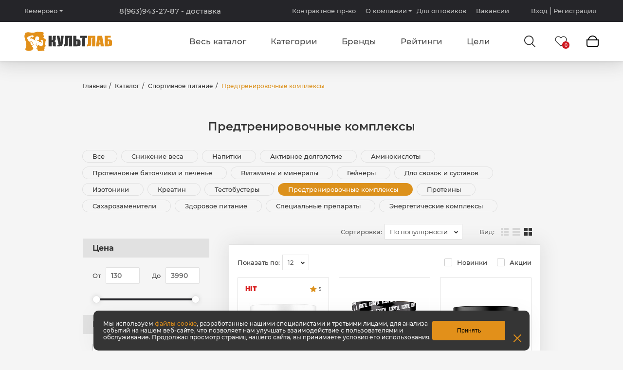

--- FILE ---
content_type: text/html; charset=UTF-8
request_url: https://kemerovo.kultlab.ru/catalog/predtrenirovochnye-kompleksy/
body_size: 44452
content:
<!DOCTYPE html>
<html lang="ru" class="compensate-for-scrollbar">
    <head>            <meta http-equiv="Content-Type" content="text/html; charset=UTF-8" />
<meta name="keywords" content="купить предтренировочные комплексы цена" />
<meta name="description" content="Время перед началом тренировки хорошо подходит для приема ряда важных веществ, которые входят в состав предтренировочных комплексов. У нас Вы сможете купить предтренировочные комплексы, выбрав подходящий вариант среди всего ассортимента." />
<script type="text/javascript" data-skip-moving="true">(function(w, d, n) {var cl = "bx-core";var ht = d.documentElement;var htc = ht ? ht.className : undefined;if (htc === undefined || htc.indexOf(cl) !== -1){return;}var ua = n.userAgent;if (/(iPad;)|(iPhone;)/i.test(ua)){cl += " bx-ios";}else if (/Android/i.test(ua)){cl += " bx-android";}cl += (/(ipad|iphone|android|mobile|touch)/i.test(ua) ? " bx-touch" : " bx-no-touch");cl += w.devicePixelRatio && w.devicePixelRatio >= 2? " bx-retina": " bx-no-retina";var ieVersion = -1;if (/AppleWebKit/.test(ua)){cl += " bx-chrome";}else if ((ieVersion = getIeVersion()) > 0){cl += " bx-ie bx-ie" + ieVersion;if (ieVersion > 7 && ieVersion < 10 && !isDoctype()){cl += " bx-quirks";}}else if (/Opera/.test(ua)){cl += " bx-opera";}else if (/Gecko/.test(ua)){cl += " bx-firefox";}if (/Macintosh/i.test(ua)){cl += " bx-mac";}ht.className = htc ? htc + " " + cl : cl;function isDoctype(){if (d.compatMode){return d.compatMode == "CSS1Compat";}return d.documentElement && d.documentElement.clientHeight;}function getIeVersion(){if (/Opera/i.test(ua) || /Webkit/i.test(ua) || /Firefox/i.test(ua) || /Chrome/i.test(ua)){return -1;}var rv = -1;if (!!(w.MSStream) && !(w.ActiveXObject) && ("ActiveXObject" in w)){rv = 11;}else if (!!d.documentMode && d.documentMode >= 10){rv = 10;}else if (!!d.documentMode && d.documentMode >= 9){rv = 9;}else if (d.attachEvent && !/Opera/.test(ua)){rv = 8;}if (rv == -1 || rv == 8){var re;if (n.appName == "Microsoft Internet Explorer"){re = new RegExp("MSIE ([0-9]+[\.0-9]*)");if (re.exec(ua) != null){rv = parseFloat(RegExp.$1);}}else if (n.appName == "Netscape"){rv = 11;re = new RegExp("Trident/.*rv:([0-9]+[\.0-9]*)");if (re.exec(ua) != null){rv = parseFloat(RegExp.$1);}}}return rv;}})(window, document, navigator);</script>


<link href="/bitrix/js/main/popup/dist/main.popup.bundle.min.css?169630430523804" type="text/css"  rel="stylesheet" />
<link href="/bitrix/cache/css/s1/kultlab/page_af0ceeb0f6455463ca4c12c69865c5b4/page_af0ceeb0f6455463ca4c12c69865c5b4_v1.css?17552282542649" type="text/css"  rel="stylesheet" />
<link href="/bitrix/cache/css/s1/kultlab/template_da2f0d5038955b039fe6b019f3364d30/template_da2f0d5038955b039fe6b019f3364d30_v1.css?1755228231270351" type="text/css"  data-template-style="true" rel="stylesheet" />







<link rel="canonical" href="https://kemerovo.kultlab.ru/catalog/predtrenirovochnye-kompleksy/"/>
<meta name="theme-color" content="#dc911c">
<meta name="viewport" content="width=device-width, initial-scale=1">
<link rel="shortcut icon" href="/local/templates/kultlab/assets/dist/images/favicon.ico" type="image/x-icon">
<link rel="icon" type="image/png" href="/local/templates/kultlab/assets/dist/images/favicon-16x16.png" sizes="16x16" />
<link rel="icon" type="image/png" href="/local/templates/kultlab/assets/dist/images/favicon-32x32.png" sizes="32x32" />
<script src="/local/templates/kultlab/assets/dist/js/libs/svg4everybody.min.js" data-skip-moving="true"></script>
<script data-skip-moving="true">
        if (location.hash !== '#nofill') {
            svg4everybody();
        }
    </script>



        <title>Купить предтренировочные комплексы в Кемерово по доступной цене. Предтрены в интернет магазине КультЛаб</title>

        
                        <style>
            @font-face {
                font-display: swap;
                font-family: "Montserrat";
                font-style: normal;
                font-weight: 300;
                src: local("Montserrat Light"), local("Montserrat-Light"),
                url("/local/templates/kultlab/assets/dist/fonts/montserrat-light.woff") format("woff"),
                url("/local/templates/kultlab/assets/dist/fonts/montserrat-light.eot?#iefix") format("embedded-opentype"),
                url("/local/templates/kultlab/assets/dist/fonts/montserrat-light.woff2") format("woff2"),
                url("/local/templates/kultlab/assets/dist/fonts/montserrat-light.ttf") format("truetype"),
                url("/local/templates/kultlab/assets/dist/fonts/montserrat-light.svg#Montserrat") format("svg");
                src: url("/local/templates/kultlab/assets/dist/fonts/montserrat-light.woff");
            }

            @font-face {
                font-display: swap;
                font-family: "Montserrat";
                font-style: normal;
                font-weight: 400;
                src: local("Montserrat Regular"), local("Montserrat-Regular"),
                url("/local/templates/kultlab/assets/dist/fonts/montserrat-regular.woff") format("woff"),
                url("/local/templates/kultlab/assets/dist/fonts/montserrat-regular.eot?#iefix") format("embedded-opentype"),
                url("/local/templates/kultlab/assets/dist/fonts/montserrat-regular.woff2") format("woff2"),
                url("/local/templates/kultlab/assets/dist/fonts/montserrat-regular.ttf") format("truetype"),
                url("/local/templates/kultlab/assets/dist/fonts/montserrat-regular.svg#Montserrat") format("svg");
                src: url("/local/templates/kultlab/assets/dist/fonts/montserrat-regular.woff");
            }

            @font-face {
                font-display: swap;
                font-family: "Montserrat";
                font-style: normal;
                font-weight: 500;
                src: local("Montserrat Medium"), local("Montserrat-Medium"),
                url("/local/templates/kultlab/assets/dist/fonts/montserrat-medium.woff") format("woff"),
                url("/local/templates/kultlab/assets/dist/fonts/montserrat-medium.eot?#iefix") format("embedded-opentype"),
                url("/local/templates/kultlab/assets/dist/fonts/montserrat-medium.woff2") format("woff2"),
                url("/local/templates/kultlab/assets/dist/fonts/montserrat-medium.ttf") format("truetype"),
                url("/local/templates/kultlab/assets/dist/fonts/montserrat-medium.svg#Montserrat") format("svg");
                src: url("/local/templates/kultlab/assets/dist/fonts/montserrat-medium.woff");
            }

            @font-face {
                font-display: swap;
                font-family: "Montserrat";
                font-style: normal;
                font-weight: 600;
                src: local("Montserrat SemiBold"), local("Montserrat-SemiBold"),
                url("/local/templates/kultlab/assets/dist/fonts/montserrat-semibold.woff") format("woff"),
                url("/local/templates/kultlab/assets/dist/fonts/montserrat-semibold.eot?#iefix") format("embedded-opentype"),
                url("/local/templates/kultlab/assets/dist/fonts/montserrat-semibold.woff2") format("woff2"),
                url("/local/templates/kultlab/assets/dist/fonts/montserrat-semibold.ttf") format("truetype"),
                url("/local/templates/kultlab/assets/dist/fonts/montserrat-semibold.svg#Montserrat") format("svg");
                src: url("/local/templates/kultlab/assets/dist/fonts/montserrat-semibold.woff");
            }

            @font-face {
                font-display: swap;
                font-family: "Montserrat";
                font-style: normal;
                font-weight: 700;
                src: local("Montserrat Bold"), local("Montserrat-Bold"),
                url("/local/templates/kultlab/assets/dist/fonts/montserrat-bold.woff") format("woff"),
                url("/local/templates/kultlab/assets/dist/fonts/montserrat-bold.eot?#iefix") format("embedded-opentype"),
                url("/local/templates/kultlab/assets/dist/fonts/montserrat-bold.woff2") format("woff2"),
                url("/local/templates/kultlab/assets/dist/fonts/montserrat-bold.ttf") format("truetype"),
                url("/local/templates/kultlab/assets/dist/fonts/montserrat-bold.svg#Montserrat") format("svg");
                src: url("/local/templates/kultlab/assets/dist/fonts/montserrat-bold.woff");
            }

            @font-face {
                font-display: swap;
                font-family: "Montserrat";
                font-style: normal;
                font-weight: 900;
                src: local("Montserrat Black"), local("Montserrat-Black"),
                url("/local/templates/kultlab/assets/dist/fonts/montserrat-black.woff") format("woff"),
                url("/local/templates/kultlab/assets/dist/fonts/montserrat-black.eot?#iefix") format("embedded-opentype"),
                url("/local/templates/kultlab/assets/dist/fonts/montserrat-black.woff2") format("woff2"),
                url("/local/templates/kultlab/assets/dist/fonts/montserrat-black.ttf") format("truetype"),
                url("/local/templates/kultlab/assets/dist/fonts/montserrat-black.svg#Montserrat") format("svg");
                src: url("/local/templates/kultlab/assets/dist/fonts/montserrat-black.woff");
            }
        </style>
    </head>

<body class="g-body ">
    <div id="panel">
            </div>
<div class="l-wrapper">
    <div class="l-header compensate-for-scrollbar">
        <div class="l-header__top">
            <div class="l-header__wrap">
                                    <div class="b-change-city">
                        <noindex>
                            <a href="#change-city" class="b-change-city__name js-fancybox">Кемерово</a>
                        </noindex>
                    </div>
                                <div class="l-header__inner">
                                            <a href="tel:8(963)943-27-87"
                           class="b-phone podmena-kemerovo">
                            8(963)943-27-87 <span class="delivery"> - доставка</span>
                        </a>
                                    </div>


                <div class="l-header__inner">
                    <div class="m-header-menu">
                        <div class="b-menu">
                            
    <div class="b-menu__list ">

	    
            <div class="b-menu__item">
                                    <a href="/catalog/" class="b-menu__link" data-link="/catalog/">Весь каталог</a>
                    <span class="m-icon -arrow-down js-show-dropdown"></span>
	                                        </div>

	    
            <div class="b-menu__item">
                                    <a href="/catalog/" class="b-menu__link" data-link="/catalog/">Категории</a>
                    <span class="m-icon -arrow-down js-show-dropdown"></span>
	                                        </div>

	    
            <div class="b-menu__item">
                                    <a href="/brands/" class="b-menu__link" data-link="/brands/">Бренды</a>
                    <span class="m-icon -arrow-down js-show-dropdown"></span>
	                                        </div>

	    
            <div class="b-menu__item">
                                    <a href="/ratings/product/" class="b-menu__link" data-link="/ratings/product/">Рейтинги</a>
                    <span class="m-icon -arrow-down js-show-dropdown"></span>
	                                        </div>

	    
            <div class="b-menu__item">
                                    <div class="b-menu__link" data-id="">Цели</div>
	                                        </div>

	    
    </div>
                        </div>
                    </div>
                    <div class="b-menu">
                        
    <div class="b-menu__list ">

	    
            <div class="b-menu__item">
                                    <a href="https://laboratorynutrition.ru/" class="b-menu__link" data-link="https://laboratorynutrition.ru/">Контрактное пр-во</a>
                    <span class="m-icon -arrow-down js-show-dropdown"></span>
	                                        </div>

	    
            <div class="b-menu__item -dropdown">
                                    <a href="/about/" class="b-menu__link" data-link="/about/">О компании</a>
                    <span class="m-icon -arrow-down js-show-dropdown"></span>
	                                                <div class="b-menu__dropdown">
                        <div class="b-menu">
                            <div class="b-menu__list">
                                                                                                            <div class="b-menu__item">
                                            <a href="/about/certificates/" class="b-menu__link">Сертификаты качества</a>
                                        </div>
                                                                                                                                                <div class="b-menu__item">
                                            <a href="/about/how-to-order/" class="b-menu__link">Как купить</a>
                                        </div>
                                                                                                                                                <div class="b-menu__item">
                                            <a href="/about/partners/" class="b-menu__link">Наши партнеры</a>
                                        </div>
                                                                                                                                                <div class="b-menu__item">
                                            <a href="/about/corporate-identity/" class="b-menu__link">Фирменный стиль</a>
                                        </div>
                                                                                                                                                <div class="b-menu__item">
                                            <a href="/about/franchise/" class="b-menu__link">Франшиза</a>
                                        </div>
                                                                                                                                                <div class="b-menu__item">
                                            <a href="/delivery/" class="b-menu__link">Доставка и оплата</a>
                                        </div>
                                                                                                                                                <div class="b-menu__item">
                                            <a href="/articles/" class="b-menu__link">Статьи</a>
                                        </div>
                                                                                                                                                <div class="b-menu__item">
                                            <a href="/news/" class="b-menu__link">Новости</a>
                                        </div>
                                                                                                                                                <div class="b-menu__item">
                                            <a href="/trainers/" class="b-menu__link">Консультации тренера</a>
                                        </div>
                                                                                                                                                <div class="b-menu__item">
                                            <a href="/school/" class="b-menu__link">Школа Культлаб</a>
                                        </div>
                                                                                                                                                <div class="b-menu__item">
                                            <a href="/contacts/" class="b-menu__link">Контакты</a>
                                        </div>
                                                                                                </div>
                        </div>

                    </div>
                            </div>

	    
            <div class="b-menu__item">
                                    <a href="/wholesale/" class="b-menu__link" data-link="/wholesale/">Для оптовиков</a>
                    <span class="m-icon -arrow-down js-show-dropdown"></span>
	                                        </div>

	    
            <div class="b-menu__item">
                                    <a href="/vacancy/" class="b-menu__link" data-link="/vacancy/">Вакансии</a>
                    <span class="m-icon -arrow-down js-show-dropdown"></span>
	                                        </div>

	    
    </div>
                    </div>
                    
    <div class="b-personal">
        <a href="#login" class="b-personal__item js-fancybox">Вход</a>
	                <a href="/registration/" class="b-personal__item">Регистрация</a>
            </div>
            <div class="l-popup" id="login">
            <div class="l-popup__title">Авторизация</div>
            <form class="b-form" method="post" action="/catalog/predtrenirovochnye-kompleksy/">
    
                <div class="errors" style="margin-bottom: 10px;">
                                    </div>
                                    <input type="hidden" name="backurl" value="/catalog/predtrenirovochnye-kompleksy/"/>
                                <input type="hidden" name="AUTH_FORM" value="Y"/>
                <input type="hidden" name="TYPE" value="AUTH"/>
                <input type="hidden" name="FORM_CODE" value="AUTH_MODAL"/>
                <input type="hidden" name="USER_REMEMBER" value="Y"/>
    
                <div class="b-form__list">
                    <div class="b-form__item">
                        <label for="phone" class="b-form__label">Номер телефона</label>
                        <div class="b-input">
                            <div class="b-input__box">
                                <input class="b-input__control" id="phone" name="USER_LOGIN" placeholder="+7 (913) 000-00-00" data-inputmask-mask="+7 (999) 999-99-99" value="">
                            </div>
                        </div>
                    </div>
                    <div class="b-form__item">
                        <label for="pass" class="b-form__label">Пароль</label>
                        <div class="b-input">
                            <div class="b-input__box">
                                <input class="b-input__control" type="password" name="USER_PASSWORD" id="pass" placeholder="Пароль">
                            </div>
                        </div>
                    </div>
                        
                    <div class="b-form__item -btn">
                        <input class="b-button" type="submit" value="Войти на сайт" name="Login">
                    </div>
                </div>
            </form>
            <div class="l-popup__wrap">
                <a href="/auth/?forgot_password=yes" class="b-link">Забыли пароль?</a>
                <a href="/registration/" class="b-link">Регистрация</a>
            </div>
        </div>
    
                </div>

            </div>
            <div class="m-sidebar-bg" data-show-sidebar></div>
        </div>
        <div class="l-header__main">
            <div class="l-header__wrap">
                <div class="m-menu-icon" data-show-sidebar>
                    <div class="m-menu-icon__lines"></div>
                </div>

                <a href="/" class="b-logo">                <img src="/local/templates/kultlab/assets/dist/images/logo.svg" alt="" class="b-logo__img">
                </a>                <div class="b-menu js-header-menu">
                    
    <div class="b-menu__list -header-menu">

	    
            <div class="b-menu__item">
                                    <a href="/catalog/" class="b-menu__link" data-link="/catalog/">Весь каталог</a>
                    <span class="m-icon -arrow-down js-show-dropdown"></span>
	                                        </div>

	    
            <div class="b-menu__item">
                                    <a href="/catalog/" class="b-menu__link" data-link="/catalog/">Категории</a>
                    <span class="m-icon -arrow-down js-show-dropdown"></span>
	                                        </div>

	    
            <div class="b-menu__item">
                                    <a href="/brands/" class="b-menu__link" data-link="/brands/">Бренды</a>
                    <span class="m-icon -arrow-down js-show-dropdown"></span>
	                                        </div>

	    
            <div class="b-menu__item">
                                    <a href="/ratings/product/" class="b-menu__link" data-link="/ratings/product/">Рейтинги</a>
                    <span class="m-icon -arrow-down js-show-dropdown"></span>
	                                        </div>

	    
            <div class="b-menu__item">
                                    <div class="b-menu__link" data-id="">Цели</div>
	                                        </div>

	    
    </div>

                    
<div class="l-header__dropdown" data-dropdown>
	<div class="b-header-dropdown">
		<div class="b-header-dropdown__wrap">
            			    	<div class="b-header-dropdown__content" data-menu-dropdown>
		<div class="b-header-dropdown__main -catalog">
			<div class="b-header-catalog js-header-catalog">
				<div class="b-header-catalog__column" data-column="1">
					<div class="b-header-catalog__list">
													<div class="b-header-catalog__item -has-children" data-category="343">
								<a href="/catalog/sportivnoe-pitanie/" class="b-header-catalog__link">Спортивное питание</a>
							</div>
													<div class="b-header-catalog__item -has-children" data-category="326">
								<a href="/catalog/sportivnaya-odezhda/" class="b-header-catalog__link">Спортивная одежда</a>
							</div>
													<div class="b-header-catalog__item -has-children" data-category="373">
								<a href="/catalog/sportivnyy-inventar/" class="b-header-catalog__link">Спортивный инвентарь</a>
							</div>
													<div class="b-header-catalog__item" data-category="325">
								<a href="/catalog/podarochnye-karty/" class="b-header-catalog__link">Подарочные карты</a>
							</div>
											</div>
				</div>
				<div class="b-header-catalog__column -inner" data-column="2">
																		<div class="b-header-catalog__list" data-category-inner="343">
																	<div class="b-header-catalog__item -has-children" data-category="415">
										<a href="/catalog/snizenie-vesa/" class="b-header-catalog__link">Снижение веса</a>
									</div>
																	<div class="b-header-catalog__item -has-children" data-category="394">
										<a href="/catalog/napitki/" class="b-header-catalog__link">Напитки</a>
									</div>
																	<div class="b-header-catalog__item -has-children" data-category="344">
										<a href="/catalog/aktivnoe-dolgoletie/" class="b-header-catalog__link">Активное долголетие</a>
									</div>
																	<div class="b-header-catalog__item -has-children" data-category="345">
										<a href="/catalog/aminokisloty/" class="b-header-catalog__link">Аминокислоты</a>
									</div>
																	<div class="b-header-catalog__item" data-category="351">
										<a href="/catalog/proteinovye-batonchiki-i-pechene/" class="b-header-catalog__link">Протеиновые батончики и печенье</a>
									</div>
																	<div class="b-header-catalog__item -has-children" data-category="352">
										<a href="/catalog/vitaminy-i-mineraly/" class="b-header-catalog__link">Витамины и минералы</a>
									</div>
																	<div class="b-header-catalog__item -has-children" data-category="354">
										<a href="/catalog/geynery/" class="b-header-catalog__link">Гейнеры</a>
									</div>
																	<div class="b-header-catalog__item -has-children" data-category="355">
										<a href="/catalog/dlya-svyazok-i-sustavov/" class="b-header-catalog__link">Для связок и суставов</a>
									</div>
																	<div class="b-header-catalog__item" data-category="356">
										<a href="/catalog/izotoniki/" class="b-header-catalog__link">Изотоники</a>
									</div>
																	<div class="b-header-catalog__item -has-children" data-category="358">
										<a href="/catalog/kreatin/" class="b-header-catalog__link">Креатин</a>
									</div>
																	<div class="b-header-catalog__item -has-children" data-category="389">
										<a href="/catalog/testobustery/" class="b-header-catalog__link">Тестобустеры</a>
									</div>
																	<div class="b-header-catalog__item" data-category="390">
										<a href="/catalog/predtrenirovochnye-kompleksy/" class="b-header-catalog__link">Предтренировочные комплексы</a>
									</div>
																	<div class="b-header-catalog__item -has-children" data-category="361">
										<a href="/catalog/proteiny/" class="b-header-catalog__link">Протеины</a>
									</div>
																	<div class="b-header-catalog__item" data-category="368">
										<a href="/catalog/sakharozameniteli/" class="b-header-catalog__link">Сахарозаменители</a>
									</div>
																	<div class="b-header-catalog__item -has-children" data-category="370">
										<a href="/catalog/zdorovoe-pitanie/" class="b-header-catalog__link">Здоровое питание</a>
									</div>
																	<div class="b-header-catalog__item -has-children" data-category="371">
										<a href="/catalog/spetsialnye-preparaty/" class="b-header-catalog__link">Специальные препараты</a>
									</div>
																	<div class="b-header-catalog__item" data-category="372">
										<a href="/catalog/energeticheskie-kompleksy/" class="b-header-catalog__link">Энергетические комплексы</a>
									</div>
															</div>
																								<div class="b-header-catalog__list" data-category-inner="326">
																	<div class="b-header-catalog__item" data-category="327">
										<a href="/catalog/golovnye-ubory/" class="b-header-catalog__link">Головные уборы</a>
									</div>
																	<div class="b-header-catalog__item -has-children" data-category="392">
										<a href="/catalog/zhenskaya-odezhda/" class="b-header-catalog__link">Женская одежда</a>
									</div>
																	<div class="b-header-catalog__item -has-children" data-category="393">
										<a href="/catalog/muzhskaya-odezhda/" class="b-header-catalog__link">Мужская одежда</a>
									</div>
																	<div class="b-header-catalog__item" data-category="342">
										<a href="/catalog/obuv/" class="b-header-catalog__link">Обувь</a>
									</div>
															</div>
																								<div class="b-header-catalog__list" data-category-inner="373">
																	<div class="b-header-catalog__item" data-category="374">
										<a href="/catalog/aksessuary/" class="b-header-catalog__link">Аксессуары</a>
									</div>
																	<div class="b-header-catalog__item" data-category="375">
										<a href="/catalog/binty/" class="b-header-catalog__link">Бинты</a>
									</div>
																	<div class="b-header-catalog__item" data-category="376">
										<a href="/catalog/konteynery-dlya-tabletok/" class="b-header-catalog__link">Контейнеры для таблеток</a>
									</div>
																	<div class="b-header-catalog__item" data-category="378">
										<a href="/catalog/lyamki-dlya-tyagi/" class="b-header-catalog__link">Лямки для тяги</a>
									</div>
																	<div class="b-header-catalog__item" data-category="379">
										<a href="/catalog/remni/" class="b-header-catalog__link">Ремни</a>
									</div>
																	<div class="b-header-catalog__item" data-category="391">
										<a href="/catalog/perchatki/" class="b-header-catalog__link">Перчатки</a>
									</div>
																	<div class="b-header-catalog__item" data-category="380">
										<a href="/catalog/suveniry/" class="b-header-catalog__link">Сувениры</a>
									</div>
																	<div class="b-header-catalog__item" data-category="381">
										<a href="/catalog/sumki/" class="b-header-catalog__link">Сумки</a>
									</div>
																	<div class="b-header-catalog__item" data-category="382">
										<a href="/catalog/flyagi/" class="b-header-catalog__link">Фляги</a>
									</div>
																	<div class="b-header-catalog__item" data-category="383">
										<a href="/catalog/sheykery/" class="b-header-catalog__link">Шейкеры</a>
									</div>
																	<div class="b-header-catalog__item" data-category="384">
										<a href="/catalog/sumki-kholodilniki/" class="b-header-catalog__link">Сумки - холодильники</a>
									</div>
															</div>
																										</div>
				<div class="b-header-catalog__column -inner -last" data-column="3">
																										<div class="b-header-catalog__list" data-category-inner="415">
																			<div class="b-header-catalog__item">
											<a href="/catalog/karnitin-l-karnitin/" class="b-header-catalog__link">Карнитин (L-карнитин)</a>
										</div>
																			<div class="b-header-catalog__item">
											<a href="/catalog/zhiroszhigateli/" class="b-header-catalog__link">Жиросжигатели</a>
										</div>
																	</div>
																												<div class="b-header-catalog__list" data-category-inner="394">
																			<div class="b-header-catalog__item">
											<a href="/catalog/izotonicheskie-napitki/" class="b-header-catalog__link">Изотонические напитки</a>
										</div>
																			<div class="b-header-catalog__item">
											<a href="/catalog/napitki-s-l-karnitinom/" class="b-header-catalog__link">Напитки с L-карнитином</a>
										</div>
																	</div>
																												<div class="b-header-catalog__list" data-category-inner="344">
																			<div class="b-header-catalog__item">
											<a href="/catalog/antioksidanty/" class="b-header-catalog__link">Антиоксиданты</a>
										</div>
																			<div class="b-header-catalog__item">
											<a href="/catalog/omega-i-zhirnye-kisloty/" class="b-header-catalog__link">Омега и жирные кислоты</a>
										</div>
																	</div>
																												<div class="b-header-catalog__list" data-category-inner="345">
																			<div class="b-header-catalog__item">
											<a href="/catalog/5-htp/" class="b-header-catalog__link">5-HTP</a>
										</div>
																			<div class="b-header-catalog__item">
											<a href="/catalog/arginin/" class="b-header-catalog__link">Аргинин</a>
										</div>
																			<div class="b-header-catalog__item">
											<a href="/catalog/beta-alanin/" class="b-header-catalog__link">Бета-аланин</a>
										</div>
																			<div class="b-header-catalog__item">
											<a href="/catalog/bcaa/" class="b-header-catalog__link">BCAA</a>
										</div>
																			<div class="b-header-catalog__item">
											<a href="/catalog/aminokisloty-otdelnye/" class="b-header-catalog__link">Аминокислоты отдельные</a>
										</div>
																			<div class="b-header-catalog__item">
											<a href="/catalog/glyutamin/" class="b-header-catalog__link">Глютамин</a>
										</div>
																			<div class="b-header-catalog__item">
											<a href="/catalog/tsitrulin/" class="b-header-catalog__link">Цитрулин</a>
										</div>
																			<div class="b-header-catalog__item">
											<a href="/catalog/kompleksy-aminokislot/" class="b-header-catalog__link">Комплексы аминокислот</a>
										</div>
																	</div>
																																									<div class="b-header-catalog__list" data-category-inner="352">
																			<div class="b-header-catalog__item">
											<a href="/catalog/vitaminy-dlya-zhenshchin/" class="b-header-catalog__link">Витамины для женщин</a>
										</div>
																			<div class="b-header-catalog__item">
											<a href="/catalog/vitaminy-dlya-muzhchin/" class="b-header-catalog__link">Витамины для мужчин</a>
										</div>
																			<div class="b-header-catalog__item">
											<a href="/catalog/multivitaminnye-kompleksy/" class="b-header-catalog__link">Мультивитаминные комплексы</a>
										</div>
																			<div class="b-header-catalog__item">
											<a href="/catalog/vitaminy-otdelnye/" class="b-header-catalog__link">Витамины отдельные</a>
										</div>
																			<div class="b-header-catalog__item">
											<a href="/catalog/vitamin-d/" class="b-header-catalog__link">Витамин D</a>
										</div>
																			<div class="b-header-catalog__item">
											<a href="/catalog/mineraly-otdelnye/" class="b-header-catalog__link">Минералы отдельные</a>
										</div>
																			<div class="b-header-catalog__item">
											<a href="/catalog/vitamin-c/" class="b-header-catalog__link">Витамин C</a>
										</div>
																	</div>
																												<div class="b-header-catalog__list" data-category-inner="354">
																			<div class="b-header-catalog__item">
											<a href="/catalog/vysokobelkovye-geynery-na-slozhnykh-uglevodakh/" class="b-header-catalog__link">Высокобелковые гейнеры на медленных углеводах</a>
										</div>
																			<div class="b-header-catalog__item">
											<a href="/catalog/vysokouglevodnye-geynery-na-bystrykh-uglevodakh/" class="b-header-catalog__link">Высокоуглеводные гейнеры на быстрых углеводах</a>
										</div>
																			<div class="b-header-catalog__item">
											<a href="/catalog/uglevody/" class="b-header-catalog__link">Углеводы</a>
										</div>
																	</div>
																												<div class="b-header-catalog__list" data-category-inner="355">
																			<div class="b-header-catalog__item">
											<a href="/catalog/kollagen/" class="b-header-catalog__link">Коллаген</a>
										</div>
																			<div class="b-header-catalog__item">
											<a href="/catalog/glyukozamin-khondroitin-msm/" class="b-header-catalog__link">Глюкозамин, хондроитин, MSM</a>
										</div>
																			<div class="b-header-catalog__item">
											<a href="/catalog/kompleksy-dlya-svyazok-i-sustavov/" class="b-header-catalog__link">Комплексы для связок и суставов</a>
										</div>
																	</div>
																																									<div class="b-header-catalog__list" data-category-inner="358">
																			<div class="b-header-catalog__item">
											<a href="/catalog/monogidrat-kreatina/" class="b-header-catalog__link">Моногидрат креатина</a>
										</div>
																	</div>
																												<div class="b-header-catalog__list" data-category-inner="389">
																			<div class="b-header-catalog__item">
											<a href="/catalog/ekdisteron/" class="b-header-catalog__link">Экдистерон</a>
										</div>
																			<div class="b-header-catalog__item">
											<a href="/catalog/zma/" class="b-header-catalog__link">ZMA</a>
										</div>
																			<div class="b-header-catalog__item">
											<a href="/catalog/tribulus/" class="b-header-catalog__link">Трибулус</a>
										</div>
																			<div class="b-header-catalog__item">
											<a href="/catalog/yokhimbin/" class="b-header-catalog__link">Йохимбин</a>
										</div>
																	</div>
																																									<div class="b-header-catalog__list" data-category-inner="361">
																			<div class="b-header-catalog__item">
											<a href="/catalog/zhidkie/" class="b-header-catalog__link">Жидкие</a>
										</div>
																			<div class="b-header-catalog__item">
											<a href="/catalog/izolyaty/" class="b-header-catalog__link">Изоляты</a>
										</div>
																			<div class="b-header-catalog__item">
											<a href="/catalog/kazeinovye/" class="b-header-catalog__link">Казеиновые</a>
										</div>
																			<div class="b-header-catalog__item">
											<a href="/catalog/kompleksnye/" class="b-header-catalog__link">Комплексные</a>
										</div>
																			<div class="b-header-catalog__item">
											<a href="/catalog/rastitelnyy/" class="b-header-catalog__link">Растительный</a>
										</div>
																			<div class="b-header-catalog__item">
											<a href="/catalog/syvorotochnyy/" class="b-header-catalog__link">Сывороточный</a>
										</div>
																	</div>
																																									<div class="b-header-catalog__list" data-category-inner="370">
																			<div class="b-header-catalog__item">
											<a href="/catalog/maslo/" class="b-header-catalog__link">Масло</a>
										</div>
																			<div class="b-header-catalog__item">
											<a href="/catalog/nizkokaloriynye-sousy-i-dzhemy/" class="b-header-catalog__link">Низкокалорийные соусы и джемы</a>
										</div>
																			<div class="b-header-catalog__item">
											<a href="/catalog/orekhovye-pasty/" class="b-header-catalog__link">Ореховые пасты</a>
										</div>
																	</div>
																												<div class="b-header-catalog__list" data-category-inner="371">
																			<div class="b-header-catalog__item">
											<a href="/catalog/melatonin/" class="b-header-catalog__link">Мелатонин</a>
										</div>
																	</div>
																																																																	<div class="b-header-catalog__list" data-category-inner="392">
																			<div class="b-header-catalog__item">
											<a href="/catalog/kostyumy/" class="b-header-catalog__link">Костюмы</a>
										</div>
																			<div class="b-header-catalog__item">
											<a href="/catalog/kupalniki/" class="b-header-catalog__link">Купальники</a>
										</div>
																			<div class="b-header-catalog__item">
											<a href="/catalog/bryuki-losiny/" class="b-header-catalog__link">Брюки, лосины</a>
										</div>
																			<div class="b-header-catalog__item">
											<a href="/catalog/mayki/" class="b-header-catalog__link">Майки</a>
										</div>
																			<div class="b-header-catalog__item">
											<a href="/catalog/tolstovki/" class="b-header-catalog__link">Толстовки</a>
										</div>
																			<div class="b-header-catalog__item">
											<a href="/catalog/topy/" class="b-header-catalog__link">Топы</a>
										</div>
																			<div class="b-header-catalog__item">
											<a href="/catalog/futbolki/" class="b-header-catalog__link">Футболки</a>
										</div>
																			<div class="b-header-catalog__item">
											<a href="/catalog/shorty/" class="b-header-catalog__link">Шорты</a>
										</div>
																	</div>
																												<div class="b-header-catalog__list" data-category-inner="393">
																			<div class="b-header-catalog__item">
											<a href="/catalog/dzhinsy/" class="b-header-catalog__link">Джинсы</a>
										</div>
																			<div class="b-header-catalog__item">
											<a href="/catalog/kurtki/" class="b-header-catalog__link">Куртки</a>
										</div>
																			<div class="b-header-catalog__item">
											<a href="/catalog/mayki_1/" class="b-header-catalog__link">Майки</a>
										</div>
																			<div class="b-header-catalog__item">
											<a href="/catalog/rubashki/" class="b-header-catalog__link">Рубашки</a>
										</div>
																			<div class="b-header-catalog__item">
											<a href="/catalog/sportivnye-bryuki/" class="b-header-catalog__link">Спортивные брюки</a>
										</div>
																			<div class="b-header-catalog__item">
											<a href="/catalog/tolstovki_1/" class="b-header-catalog__link">Толстовки</a>
										</div>
																			<div class="b-header-catalog__item">
											<a href="/catalog/futbolki_1/" class="b-header-catalog__link">Футболки</a>
										</div>
																			<div class="b-header-catalog__item">
											<a href="/catalog/shorty_1/" class="b-header-catalog__link">Шорты</a>
										</div>
																	</div>
																																																																																																																																																																																																								</div>
			</div>
		</div>
	</div>
		<div class="b-header-dropdown__content" data-menu-dropdown>
		<div class="b-header-dropdown__main -categories">
												<div class="b-header-dropdown__item">
						<div class="b-header-dropdown__title">
							<a href="/catalog/sportivnoe-pitanie/" class="b-header-dropdown__link">Спортивное питание</a>
						</div>
						<div class="b-menu">
							<div class="b-menu__list">
																	<div class="b-menu__item">
										<a href="/catalog/snizenie-vesa/" class="b-menu__link">Снижение веса</a>
									</div>
																	<div class="b-menu__item">
										<a href="/catalog/napitki/" class="b-menu__link">Напитки</a>
									</div>
																	<div class="b-menu__item">
										<a href="/catalog/aktivnoe-dolgoletie/" class="b-menu__link">Активное долголетие</a>
									</div>
																	<div class="b-menu__item">
										<a href="/catalog/aminokisloty/" class="b-menu__link">Аминокислоты</a>
									</div>
																	<div class="b-menu__item">
										<a href="/catalog/proteinovye-batonchiki-i-pechene/" class="b-menu__link">Протеиновые батончики и печенье</a>
									</div>
																	<div class="b-menu__item">
										<a href="/catalog/vitaminy-i-mineraly/" class="b-menu__link">Витамины и минералы</a>
									</div>
																	<div class="b-menu__item">
										<a href="/catalog/geynery/" class="b-menu__link">Гейнеры</a>
									</div>
																	<div class="b-menu__item">
										<a href="/catalog/dlya-svyazok-i-sustavov/" class="b-menu__link">Для связок и суставов</a>
									</div>
																	<div class="b-menu__item">
										<a href="/catalog/izotoniki/" class="b-menu__link">Изотоники</a>
									</div>
																	<div class="b-menu__item">
										<a href="/catalog/kreatin/" class="b-menu__link">Креатин</a>
									</div>
																	<div class="b-menu__item">
										<a href="/catalog/testobustery/" class="b-menu__link">Тестобустеры</a>
									</div>
																	<div class="b-menu__item">
										<a href="/catalog/predtrenirovochnye-kompleksy/" class="b-menu__link">Предтренировочные комплексы</a>
									</div>
																	<div class="b-menu__item">
										<a href="/catalog/proteiny/" class="b-menu__link">Протеины</a>
									</div>
																	<div class="b-menu__item">
										<a href="/catalog/sakharozameniteli/" class="b-menu__link">Сахарозаменители</a>
									</div>
																	<div class="b-menu__item">
										<a href="/catalog/zdorovoe-pitanie/" class="b-menu__link">Здоровое питание</a>
									</div>
																	<div class="b-menu__item">
										<a href="/catalog/spetsialnye-preparaty/" class="b-menu__link">Специальные препараты</a>
									</div>
																	<div class="b-menu__item">
										<a href="/catalog/energeticheskie-kompleksy/" class="b-menu__link">Энергетические комплексы</a>
									</div>
															</div>
						</div>
					</div>
																<div class="b-header-dropdown__item">
						<div class="b-header-dropdown__title">
							<a href="/catalog/sportivnaya-odezhda/" class="b-header-dropdown__link">Спортивная одежда</a>
						</div>
						<div class="b-menu">
							<div class="b-menu__list">
																	<div class="b-menu__item">
										<a href="/catalog/golovnye-ubory/" class="b-menu__link">Головные уборы</a>
									</div>
																	<div class="b-menu__item">
										<a href="/catalog/zhenskaya-odezhda/" class="b-menu__link">Женская одежда</a>
									</div>
																	<div class="b-menu__item">
										<a href="/catalog/muzhskaya-odezhda/" class="b-menu__link">Мужская одежда</a>
									</div>
																	<div class="b-menu__item">
										<a href="/catalog/obuv/" class="b-menu__link">Обувь</a>
									</div>
															</div>
						</div>
					</div>
																<div class="b-header-dropdown__item">
						<div class="b-header-dropdown__title">
							<a href="/catalog/sportivnyy-inventar/" class="b-header-dropdown__link">Спортивный инвентарь</a>
						</div>
						<div class="b-menu">
							<div class="b-menu__list">
																	<div class="b-menu__item">
										<a href="/catalog/aksessuary/" class="b-menu__link">Аксессуары</a>
									</div>
																	<div class="b-menu__item">
										<a href="/catalog/binty/" class="b-menu__link">Бинты</a>
									</div>
																	<div class="b-menu__item">
										<a href="/catalog/konteynery-dlya-tabletok/" class="b-menu__link">Контейнеры для таблеток</a>
									</div>
																	<div class="b-menu__item">
										<a href="/catalog/lyamki-dlya-tyagi/" class="b-menu__link">Лямки для тяги</a>
									</div>
																	<div class="b-menu__item">
										<a href="/catalog/remni/" class="b-menu__link">Ремни</a>
									</div>
																	<div class="b-menu__item">
										<a href="/catalog/perchatki/" class="b-menu__link">Перчатки</a>
									</div>
																	<div class="b-menu__item">
										<a href="/catalog/suveniry/" class="b-menu__link">Сувениры</a>
									</div>
																	<div class="b-menu__item">
										<a href="/catalog/sumki/" class="b-menu__link">Сумки</a>
									</div>
																	<div class="b-menu__item">
										<a href="/catalog/flyagi/" class="b-menu__link">Фляги</a>
									</div>
																	<div class="b-menu__item">
										<a href="/catalog/sheykery/" class="b-menu__link">Шейкеры</a>
									</div>
																	<div class="b-menu__item">
										<a href="/catalog/sumki-kholodilniki/" class="b-menu__link">Сумки - холодильники</a>
									</div>
															</div>
						</div>
					</div>
																				<div class="b-header-dropdown__item">
																																										<div class="b-header-dropdown__title">
							<a href="/catalog/podarochnye-karty/" class="b-header-dropdown__link">Подарочные карты</a>
						</div>
												</div>
		</div>
	</div>
						
    <div class="b-header-dropdown__content" data-menu-dropdown>
        <div class="b-header-dropdown__main -brands">
                            <div class="b-header-dropdown__item">
                    <div class="b-header-dropdown__title">
                        <div class="b-header-dropdown__link">B</div>
                    </div>

                    <div class="b-menu">
                        <div class="b-menu__list">
                                                            <div class="b-menu__item">
                                    <a href="/catalog/bsn/" class="b-menu__link">BSN</a>
                                </div>
                                                            <div class="b-menu__item">
                                    <a href="/catalog/big-pig/" class="b-menu__link">Big Pig</a>
                                </div>
                                                            <div class="b-menu__item">
                                    <a href="/catalog/bombbar/" class="b-menu__link">BombBar</a>
                                </div>
                                                    </div>
                    </div>
                </div>
                            <div class="b-header-dropdown__item">
                    <div class="b-header-dropdown__title">
                        <div class="b-header-dropdown__link">F</div>
                    </div>

                    <div class="b-menu">
                        <div class="b-menu__list">
                                                            <div class="b-menu__item">
                                    <a href="/catalog/fit-parad/" class="b-menu__link">Fit Parad</a>
                                </div>
                                                    </div>
                    </div>
                </div>
                            <div class="b-header-dropdown__item">
                    <div class="b-header-dropdown__title">
                        <div class="b-header-dropdown__link">I</div>
                    </div>

                    <div class="b-menu">
                        <div class="b-menu__list">
                                                            <div class="b-menu__item">
                                    <a href="/catalog/irontrue/" class="b-menu__link">IronTrue</a>
                                </div>
                                                            <div class="b-menu__item">
                                    <a href="/catalog/ironman/" class="b-menu__link">Ironman</a>
                                </div>
                                                    </div>
                    </div>
                </div>
                            <div class="b-header-dropdown__item">
                    <div class="b-header-dropdown__title">
                        <div class="b-header-dropdown__link">K</div>
                    </div>

                    <div class="b-menu">
                        <div class="b-menu__list">
                                                            <div class="b-menu__item">
                                    <a href="/catalog/kultlab/" class="b-menu__link">Kultlab</a>
                                </div>
                                                    </div>
                    </div>
                </div>
                            <div class="b-header-dropdown__item">
                    <div class="b-header-dropdown__title">
                        <div class="b-header-dropdown__link">M</div>
                    </div>

                    <div class="b-menu">
                        <div class="b-menu__list">
                                                            <div class="b-menu__item">
                                    <a href="/catalog/maxler/" class="b-menu__link">Maxler</a>
                                </div>
                                                            <div class="b-menu__item">
                                    <a href="/catalog/mr-djemius/" class="b-menu__link">Mr.Djemius</a>
                                </div>
                                                    </div>
                    </div>
                </div>
                            <div class="b-header-dropdown__item">
                    <div class="b-header-dropdown__title">
                        <div class="b-header-dropdown__link">O</div>
                    </div>

                    <div class="b-menu">
                        <div class="b-menu__list">
                                                            <div class="b-menu__item">
                                    <a href="/catalog/olimp/" class="b-menu__link">Olimp</a>
                                </div>
                                                            <div class="b-menu__item">
                                    <a href="/catalog/optimum-nutrition/" class="b-menu__link">Optimum Nutrition</a>
                                </div>
                                                    </div>
                    </div>
                </div>
                            <div class="b-header-dropdown__item">
                    <div class="b-header-dropdown__title">
                        <div class="b-header-dropdown__link">S</div>
                    </div>

                    <div class="b-menu">
                        <div class="b-menu__list">
                                                            <div class="b-menu__item">
                                    <a href="/catalog/syntrax/" class="b-menu__link">Syntrax</a>
                                </div>
                                                    </div>
                    </div>
                </div>
                            <div class="b-header-dropdown__item">
                    <div class="b-header-dropdown__title">
                        <div class="b-header-dropdown__link">U</div>
                    </div>

                    <div class="b-menu">
                        <div class="b-menu__list">
                                                            <div class="b-menu__item">
                                    <a href="/catalog/ultimate-nutrition/" class="b-menu__link">Ultimate Nutrition</a>
                                </div>
                                                    </div>
                    </div>
                </div>
                            <div class="b-header-dropdown__item">
                    <div class="b-header-dropdown__title">
                        <div class="b-header-dropdown__link">V</div>
                    </div>

                    <div class="b-menu">
                        <div class="b-menu__list">
                                                            <div class="b-menu__item">
                                    <a href="/catalog/vp-laboratory/" class="b-menu__link">VPLAB</a>
                                </div>
                                                    </div>
                    </div>
                </div>
                    </div>
        <div class="b-header-dropdown__info">
            
            <div class="b-header-dropdown__inner">
                <div class="b-header-dropdown__title">
                    <a href="/ratings/brand/" class="b-header-dropdown__link">Рейтинг брендов</a>
                </div>
                <div class="b-header-dropdown__title">
                    <a href="/brands/" class="b-header-dropdown__link">Все бренды A-Z</a>
                </div>
            </div>
        </div>
    </div>
						<div class="b-header-dropdown__content" data-menu-dropdown>
				<div class="b-header-dropdown__main">
                    
    <div class="b-header-dropdown__column">
                    <div class="b-header-dropdown__title">
                <a href="/ratings/category/" class="b-header-dropdown__link">Топ 10 категорий</a>            </div>
                <div class="b-menu">
            <div class="b-menu__list">
	                                <div class="b-menu__item">
                        <a href="/catalog/proteinovye-batonchiki-i-pechene/" class="b-menu__link">Протеиновые батончики и печенье</a>
                    </div>
                                    <div class="b-menu__item">
                        <a href="/catalog/karnitin-l-karnitin/" class="b-menu__link">Карнитин (L-карнитин)</a>
                    </div>
                                    <div class="b-menu__item">
                        <a href="/catalog/bcaa/" class="b-menu__link">BCAA</a>
                    </div>
                                    <div class="b-menu__item">
                        <a href="/catalog/vitaminy-i-mineraly/" class="b-menu__link">Витамины и минералы</a>
                    </div>
                                    <div class="b-menu__item">
                        <a href="/catalog/proteiny/" class="b-menu__link">Протеины</a>
                    </div>
                                    <div class="b-menu__item">
                        <a href="/catalog/zdorovoe-pitanie/" class="b-menu__link">Здоровое питание</a>
                    </div>
                                    <div class="b-menu__item">
                        <a href="/catalog/geynery/" class="b-menu__link">Гейнеры</a>
                    </div>
                                    <div class="b-menu__item">
                        <a href="/catalog/zhiroszhigateli/" class="b-menu__link">Жиросжигатели</a>
                    </div>
                                    <div class="b-menu__item">
                        <a href="/catalog/kreatin/" class="b-menu__link">Креатин</a>
                    </div>
                                    <div class="b-menu__item">
                        <a href="/catalog/snizenie-vesa/" class="b-menu__link">Снижение веса</a>
                    </div>
                            </div>
        </div>
    </div>
                    
    <div class="b-header-dropdown__column">
                    <div class="b-header-dropdown__title">
                <a href="/ratings/brand/" class="b-header-dropdown__link">Топ 10 брендов</a>            </div>
                <div class="b-menu">
            <div class="b-menu__list">
	                                <div class="b-menu__item">
                        <a href="/catalog/kultlab/" class="b-menu__link">Kultlab</a>
                    </div>
                                    <div class="b-menu__item">
                        <a href="/catalog/bombbar/" class="b-menu__link">BombBar</a>
                    </div>
                                    <div class="b-menu__item">
                        <a href="/catalog/ironman/" class="b-menu__link">Ironman</a>
                    </div>
                                    <div class="b-menu__item">
                        <a href="/catalog/mr-djemius/" class="b-menu__link">Mr.Djemius</a>
                    </div>
                                    <div class="b-menu__item">
                        <a href="/catalog/maxler/" class="b-menu__link">Maxler</a>
                    </div>
                                    <div class="b-menu__item">
                        <a href="/catalog/power-system/" class="b-menu__link">Power System</a>
                    </div>
                                    <div class="b-menu__item">
                        <a href="/catalog/syntrax/" class="b-menu__link">Syntrax</a>
                    </div>
                                    <div class="b-menu__item">
                        <a href="/catalog/quest/" class="b-menu__link">Quest</a>
                    </div>
                                    <div class="b-menu__item">
                        <a href="/catalog/optimum-nutrition/" class="b-menu__link">Optimum Nutrition</a>
                    </div>
                                    <div class="b-menu__item">
                        <a href="/catalog/ant/" class="b-menu__link">ANT</a>
                    </div>
                            </div>
        </div>
    </div>
					
    <div class="b-header-dropdown__column">
                    <div class="b-header-dropdown__title">
                <a href="/ratings/product/" class="b-header-dropdown__link">Топ 10 товаров</a>            </div>
                <div class="b-menu">
            <div class="b-menu__list">
	                                <div class="b-menu__item">
                        <a href="/catalog/syvorotochnyy/kultlab-whey-bag-900-gr/" class="b-menu__link">Kultlab Whey bag, 900 гр</a>
                    </div>
                                    <div class="b-menu__item">
                        <a href="/catalog/predtrenirovochnye-kompleksy/kultlab-real-piece-of-death-250-gr/" class="b-menu__link">Kultlab Real Piece of Death, 250 гр</a>
                    </div>
                                    <div class="b-menu__item">
                        <a href="/catalog/zhiroszhigateli/kultlab-kult-xtreme-90-kapsul/" class="b-menu__link">Kultlab Kult Xtreme, 90капс</a>
                    </div>
                                    <div class="b-menu__item">
                        <a href="/catalog/melatonin/kultlab-melatonin-5-mg-60-kaps/" class="b-menu__link">Kultlab Melatonin 5 mg, 60 капс</a>
                    </div>
                                    <div class="b-menu__item">
                        <a href="/catalog/proteinovye-batonchiki-i-pechene/kultlab-coconut-40-gr/" class="b-menu__link">Kultlab Diet Coconut, 40 гр</a>
                    </div>
                                    <div class="b-menu__item">
                        <a href="/catalog/monogidrat-kreatina/kultlab-creatine-300-gr/" class="b-menu__link">Kultlab Creatine, 300 гр</a>
                    </div>
                                    <div class="b-menu__item">
                        <a href="/catalog/tsitrulin/kultlab-citrullin-malate-300-gr/" class="b-menu__link">Kultlab Citrulline Malate, 300 гр</a>
                    </div>
                                    <div class="b-menu__item">
                        <a href="/catalog/glyukozamin-khondroitin-msm/kultlab-glucosamine-chondroitin-msm-120-kaps/" class="b-menu__link">Kultlab Glucosamine, Chondroitin & MSM, 120 капс</a>
                    </div>
                                    <div class="b-menu__item">
                        <a href="/catalog/syvorotochnyy/prodoza-syvorotochnyy-protein-30-gr/" class="b-menu__link">ProDoza Сывороточный протеин, 30 гр</a>
                    </div>
                                    <div class="b-menu__item">
                        <a href="/catalog/syvorotochnyy/mr-dominant-sweet-whey-900-gr/" class="b-menu__link">Mr. Dominant Sweet Whey, 900 гр</a>
                    </div>
                            </div>
        </div>
    </div>
				</div>
				<div class="b-header-dropdown__info">
	<a href="/trainers/" class="b-header-dropdown__img-wrap">
		<img src="/images/header-rating.jpg" alt="" class="b-header-dropdown__img">
	</a>
</div>			</div>
                        <div class="b-header-dropdown__content" data-menu-dropdown>
                
    <div class="b-header-dropdown__main -targets">
        <div class="b-menu">
            <div class="b-menu__list">
                                    <div class="b-menu__item">
                        <a href="/catalog/vospolnenie-defitsita-yoda/" class="b-menu__link">Восполнение дефицита йода</a>
                    </div>
                                    <div class="b-menu__item">
                        <a href="/catalog/vosstanovlenie-posle-trenirovok/" class="b-menu__link">Восстановление после тренировок</a>
                    </div>
                                    <div class="b-menu__item">
                        <a href="/catalog/zdorove-pecheni/" class="b-menu__link">Здоровье печени</a>
                    </div>
                                    <div class="b-menu__item">
                        <a href="/catalog/zdorove-serdtsa-i-nervnoy-sistemy/" class="b-menu__link">Здоровье сердца и нервной системы</a>
                    </div>
                                    <div class="b-menu__item">
                        <a href="/catalog/nabor-myshechnoy-massy/" class="b-menu__link">Набор мышечной массы</a>
                    </div>
                                    <div class="b-menu__item">
                        <a href="/catalog/obshchiy-tonus-organizma/" class="b-menu__link">Общий тонус организма</a>
                    </div>
                                    <div class="b-menu__item">
                        <a href="/catalog/pamp/" class="b-menu__link">Памп</a>
                    </div>
                                    <div class="b-menu__item">
                        <a href="/catalog/povyshenie-vyrobotki-serotonina/" class="b-menu__link">Повышение выроботки серотонина</a>
                    </div>
                                    <div class="b-menu__item">
                        <a href="/catalog/povyshenie-gemoglobina/" class="b-menu__link">Повышение гемоглобина</a>
                    </div>
                                    <div class="b-menu__item">
                        <a href="/catalog/testobustery/" class="b-menu__link">Повышение тестостерона</a>
                    </div>
                                    <div class="b-menu__item">
                        <a href="/catalog/poleznyy-perekus/" class="b-menu__link">Полезный перекус</a>
                    </div>
                                    <div class="b-menu__item">
                        <a href="/catalog/snizhaet-stress-i-trevozhnost/" class="b-menu__link">Снижает стресс и тревожность</a>
                    </div>
                                    <div class="b-menu__item">
                        <a href="/catalog/snizenie-vesa/" class="b-menu__link">Снижение веса</a>
                    </div>
                                    <div class="b-menu__item">
                        <a href="/catalog/snizhenie-urovnya-stressa/" class="b-menu__link">Снижение уровня стресса</a>
                    </div>
                                    <div class="b-menu__item">
                        <a href="/catalog/ukreplenie-immuniteta/" class="b-menu__link">Укрепление иммунитета</a>
                    </div>
                                    <div class="b-menu__item">
                        <a href="/catalog/dlya-svyazok-i-sustavov/" class="b-menu__link">Укрепление суставов и связок</a>
                    </div>
                                    <div class="b-menu__item">
                        <a href="/catalog/uluchshenie-pishchevareniya/" class="b-menu__link">Улучшение пищеварения</a>
                    </div>
                                    <div class="b-menu__item">
                        <a href="/catalog/uluchshenie-sna/" class="b-menu__link">Улучшение сна</a>
                    </div>
                                    <div class="b-menu__item">
                        <a href="/catalog/energiya-i-vynoslivost/" class="b-menu__link">Энергия и выносливость</a>
                    </div>
                            </div>
        </div>
    </div>
	            <div class="b-header-dropdown__info">
	<a href="/catalog/kultlab/" class="b-header-dropdown__img-wrap">
		<img src="/images/header-target.jpg" alt="" class="b-header-dropdown__img">
	</a>
</div>		    </div>
		</div>
	</div>
</div>

                </div>


                
<form action="/catalog/" class="b-search-small js-search-form">

    <div class="b-search-small__icon" data-controls>
        <svg role="img" class="b-icon -search">
            <use xmlns:xlink="http://www.w3.org/1999/xlink" xlink:href="/images/glyphs/icons.svg#search"></use>
        </svg>
    </div>

    <div class="b-search-small__wrap">

                    <div id="smart-title-search" class="bx-searchtitle theme-blue" style="width: 93%">
                <form action="/catalog/">
                    <div class="bx-input-group">
                        <input id="smart-title-search-input" placeholder="" type="text" name="q" value="" autocomplete="off" class="bx-form-control"/>
                        <span class="bx-input-group-btn">
				<span class="bx-searchtitle-preloader view" id="smart-title-search_preloader_item"></span>
				<button class="" type="submit" name="s"></button>
                            <div class="b-search-small__close" data-controls>
            <svg role="img" class="b-icon -close">
                <use xmlns:xlink="http://www.w3.org/1999/xlink" xlink:href="/images/glyphs/icons.svg#close"></use>
            </svg>
        </div>
			</span>
                    </div>
                </form>

                            </div>
        
        
                    <style>
                .bx-searchtitle .bx-input-group .bx-form-control, .bx_smart_searche .bx_item_block.all_result .all_result_button, .bx-searchtitle .bx-input-group-btn button, .bx_smart_searche .bx_item_block_hrline {
                    border-color: #dc911c !important;
                }
                .bx_smart_searche .bx_item_block.all_result .all_result_button, .bx-searchtitle .bx-input-group-btn button {
                    background-color: #dc911c  !important;
                }
                .bx_smart_searche .bx_item_block_href_category_name, .bx_smart_searche .bx_item_block_item_name b, .bx_smart_searche .bx_item_block_item_simple_name b {
                    color: #dc911c  !important;
                }
            </style>
        
    </div>
</form>




                
                                



<div class="b-basket-small-heart ">
<a href="/favourite/" id="wishcount" class="b-basket-small-heart__icon" data-count="0">
<svg role="img" class="b-icon -heart">
    <use xmlns:xlink="http://www.w3.org/1999/xlink" xlink:href="/images/glyphs/heart.svg#Capa_1"></use>
</svg>
</a>
</div>



<div class="b-basket-small">



                        <svg role="img" class="b-icon -basket">
                <use xmlns:xlink="http://www.w3.org/1999/xlink" xlink:href="/images/glyphs/icons.svg#basket"></use>
            </svg>
                            </div>

                                    <a href="#change-phone" class="js-fancybox m-header-phone">
                        <span class="m-header-phone__icon">
                            <svg role="img" class="b-icon -phone">
                                <use xmlns:xlink="http://www.w3.org/1999/xlink"
                                     xlink:href="/images/glyphs/icons.svg#phone"></use>
                            </svg>
                        </span>
                    </a>
                            </div>

        </div>
    </div>
    <div class="l-content">

        <div class="l-content__inner">

<div class="b-breadcrumbs"><div class="b-breadcrumbs__list">
			<div class="b-breadcrumbs__item">
				<a href="/" class="b-breadcrumbs__link">Главная</a>
			</div>
			<div class="b-breadcrumbs__item">
				<a href="/catalog/" class="b-breadcrumbs__link">Каталог</a>
			</div>
			<div class="b-breadcrumbs__item">
				<a href="/catalog/sportivnoe-pitanie/" class="b-breadcrumbs__link">Спортивное питание</a>
			</div>
			<div class="b-breadcrumbs__item -is-active">
				<span class="b-breadcrumbs__link">Предтренировочные комплексы</span>
			</div></div></div><div class="b-title"><h1>Предтренировочные комплексы</h1></div><div class="l-content__item">
    <div class="b-catalog">
                <div class="hide-mobile">
            	<div class="b-tags">
		<div class="b-tags__list">
			<a
				href="/catalog/sportivnoe-pitanie/"
				class="b-tags__item">Все</a>
							<a
					href="/catalog/snizenie-vesa/"
					class="b-tags__item"
					data-count=""
					id="bx_4145281613_415">
					Снижение веса				</a>
							<a
					href="/catalog/napitki/"
					class="b-tags__item"
					data-count=""
					id="bx_4145281613_394">
					Напитки				</a>
							<a
					href="/catalog/aktivnoe-dolgoletie/"
					class="b-tags__item"
					data-count=""
					id="bx_4145281613_344">
					Активное долголетие				</a>
							<a
					href="/catalog/aminokisloty/"
					class="b-tags__item"
					data-count=""
					id="bx_4145281613_345">
					Аминокислоты				</a>
							<a
					href="/catalog/proteinovye-batonchiki-i-pechene/"
					class="b-tags__item"
					data-count=""
					id="bx_4145281613_351">
					Протеиновые батончики и печенье				</a>
							<a
					href="/catalog/vitaminy-i-mineraly/"
					class="b-tags__item"
					data-count=""
					id="bx_4145281613_352">
					Витамины и минералы				</a>
							<a
					href="/catalog/geynery/"
					class="b-tags__item"
					data-count=""
					id="bx_4145281613_354">
					Гейнеры				</a>
							<a
					href="/catalog/dlya-svyazok-i-sustavov/"
					class="b-tags__item"
					data-count=""
					id="bx_4145281613_355">
					Для связок и суставов				</a>
							<a
					href="/catalog/izotoniki/"
					class="b-tags__item"
					data-count=""
					id="bx_4145281613_356">
					Изотоники				</a>
							<a
					href="/catalog/kreatin/"
					class="b-tags__item"
					data-count=""
					id="bx_4145281613_358">
					Креатин				</a>
							<a
					href="/catalog/testobustery/"
					class="b-tags__item"
					data-count=""
					id="bx_4145281613_389">
					Тестобустеры				</a>
							<a
					href="/catalog/predtrenirovochnye-kompleksy/"
					class="b-tags__item -is-active"
					data-count=""
					id="bx_4145281613_390">
					Предтренировочные комплексы				</a>
							<a
					href="/catalog/proteiny/"
					class="b-tags__item"
					data-count=""
					id="bx_4145281613_361">
					Протеины				</a>
							<a
					href="/catalog/sakharozameniteli/"
					class="b-tags__item"
					data-count=""
					id="bx_4145281613_368">
					Сахарозаменители				</a>
							<a
					href="/catalog/zdorovoe-pitanie/"
					class="b-tags__item"
					data-count=""
					id="bx_4145281613_370">
					Здоровое питание				</a>
							<a
					href="/catalog/spetsialnye-preparaty/"
					class="b-tags__item"
					data-count=""
					id="bx_4145281613_371">
					Специальные препараты				</a>
							<a
					href="/catalog/energeticheskie-kompleksy/"
					class="b-tags__item"
					data-count=""
					id="bx_4145281613_372">
					Энергетические комплексы				</a>
					</div>

        <div class="b-tags__mobile">
            <div class="b-tags__icon"></div>
            <select name="" class="b-tags__select" data-click-on-link>
                <option value="set_all_sections">Все</option>
				                    <option value="set_snizenie-vesa_sections"
                        >Снижение веса</option>
				                    <option value="set_napitki_sections"
                        >Напитки</option>
				                    <option value="set_aktivnoe-dolgoletie_sections"
                        >Активное долголетие</option>
				                    <option value="set_aminokisloty_sections"
                        >Аминокислоты</option>
				                    <option value="set_proteinovye-batonchiki-i-pechene_sections"
                        >Протеиновые батончики и печенье</option>
				                    <option value="set_vitaminy-i-mineraly_sections"
                        >Витамины и минералы</option>
				                    <option value="set_geynery_sections"
                        >Гейнеры</option>
				                    <option value="set_dlya-svyazok-i-sustavov_sections"
                        >Для связок и суставов</option>
				                    <option value="set_izotoniki_sections"
                        >Изотоники</option>
				                    <option value="set_kreatin_sections"
                        >Креатин</option>
				                    <option value="set_testobustery_sections"
                        >Тестобустеры</option>
				                    <option value="set_predtrenirovochnye-kompleksy_sections"
                         selected>Предтренировочные комплексы</option>
				                    <option value="set_proteiny_sections"
                        >Протеины</option>
				                    <option value="set_sakharozameniteli_sections"
                        >Сахарозаменители</option>
				                    <option value="set_zdorovoe-pitanie_sections"
                        >Здоровое питание</option>
				                    <option value="set_spetsialnye-preparaty_sections"
                        >Специальные препараты</option>
				                    <option value="set_energeticheskie-kompleksy_sections"
                        >Энергетические комплексы</option>
				            </select>
            <div style="display: none;">
                <a href="/catalog/sportivnoe-pitanie/" id="set_all_sections"></a>
				                    <a href="/catalog/snizenie-vesa/" id="set_snizenie-vesa_sections"></a>
				                    <a href="/catalog/napitki/" id="set_napitki_sections"></a>
				                    <a href="/catalog/aktivnoe-dolgoletie/" id="set_aktivnoe-dolgoletie_sections"></a>
				                    <a href="/catalog/aminokisloty/" id="set_aminokisloty_sections"></a>
				                    <a href="/catalog/proteinovye-batonchiki-i-pechene/" id="set_proteinovye-batonchiki-i-pechene_sections"></a>
				                    <a href="/catalog/vitaminy-i-mineraly/" id="set_vitaminy-i-mineraly_sections"></a>
				                    <a href="/catalog/geynery/" id="set_geynery_sections"></a>
				                    <a href="/catalog/dlya-svyazok-i-sustavov/" id="set_dlya-svyazok-i-sustavov_sections"></a>
				                    <a href="/catalog/izotoniki/" id="set_izotoniki_sections"></a>
				                    <a href="/catalog/kreatin/" id="set_kreatin_sections"></a>
				                    <a href="/catalog/testobustery/" id="set_testobustery_sections"></a>
				                    <a href="/catalog/predtrenirovochnye-kompleksy/" id="set_predtrenirovochnye-kompleksy_sections"></a>
				                    <a href="/catalog/proteiny/" id="set_proteiny_sections"></a>
				                    <a href="/catalog/sakharozameniteli/" id="set_sakharozameniteli_sections"></a>
				                    <a href="/catalog/zdorovoe-pitanie/" id="set_zdorovoe-pitanie_sections"></a>
				                    <a href="/catalog/spetsialnye-preparaty/" id="set_spetsialnye-preparaty_sections"></a>
				                    <a href="/catalog/energeticheskie-kompleksy/" id="set_energeticheskie-kompleksy_sections"></a>
				            </div>
        </div>
	</div>
        </div>
        <div class="b-catalog__wrap">
            <div class="b-filters js-toggle">
    <div class="b-filters__mobile-btn" data-controls>
        Фильтры
    </div>
    <div class="b-filters__form">
        <div class="b-filters__list">
            <form name="_form" action="/catalog/predtrenirovochnye-kompleksy/" method="get"
                  class="smartfilter">
                                        <div class="b-filters__item">
                            <div class="b-filters__name">Цена</div>
                            <div class="b-filters__content">
                                <div class="b-range js-range">
                                    <div class="b-range__wrap">
                                        <div class="b-range__item">
                                            <div class="b-range__name">От</div>
                                            <div class="b-input">
                                                <div class="b-input__box">
                                                    <input
                                                            class="b-input__control"
                                                            data-price-from
                                                            type="text"
                                                            name="catalogFilter_P22_MIN"
                                                            id="catalogFilter_P22_MIN"
                                                            value=""
                                                            placeholder="130"
                                                            autocomplete="off"
                                                            onkeyup="smartFilter.keyup(this)"
                                                    />
                                                </div>
                                            </div>
                                        </div>
                                        <div class="b-range__item">
                                            <div class="b-range__name">До</div>
                                            <div class="b-input">
                                                <div class="b-input__box">
                                                    <input
                                                            class="b-input__control"
                                                            data-price-to
                                                            type="text"
                                                            name="catalogFilter_P22_MAX"
                                                            id="catalogFilter_P22_MAX"
                                                            value=""
                                                            placeholder="3990"
                                                            autocomplete="off"
                                                            onkeyup="smartFilter.keyup(this)"
                                                    />
                                                </div>
                                            </div>
                                        </div>

                                    </div>

                                    <input type="hidden"
                                           data-range
                                           data-min="130"
                                           data-max="3990"
                                           data-from=""
                                           data-to=""
                                    />

                                </div>
                            </div>
                        </div>
                                                        <div class="b-filters__item">
                        <div class="b-filters__name">Бренд</div>
                        <div class="b-filters__content js-toggle">

                                                                <div class="b-checboxgroup">
                                        <div class="b-checboxgroup__list">
                                                                                            <label class="b-checkbox"
                                                       data-role="label_catalogFilter_107_2263753417"
                                                       for="catalogFilter_107_2263753417">
                                                <span class="b-checkbox__box">
                                                    <input
                                                            class="b-checkbox__control"
                                                            type="checkbox"
                                                            value="Y"
                                                            name="catalogFilter_107_2263753417"
                                                            id="catalogFilter_107_2263753417"
                                                            onclick="smartFilter.click(this)"
                                                                                                                                                                    />
                                                </span>
                                                    <span class="b-checkbox__txt">
                                                    <span class="b-checkbox__name">Kultlab</span>
                                                                                                            <span data-role="count_catalogFilter_107_2263753417"
                                                              class="b-checkbox__count">1</span>
                                                                                                        </span>
                                                </label>
                                                                                                <label class="b-checkbox"
                                                       data-role="label_catalogFilter_107_1089215675"
                                                       for="catalogFilter_107_1089215675">
                                                <span class="b-checkbox__box">
                                                    <input
                                                            class="b-checkbox__control"
                                                            type="checkbox"
                                                            value="Y"
                                                            name="catalogFilter_107_1089215675"
                                                            id="catalogFilter_107_1089215675"
                                                            onclick="smartFilter.click(this)"
                                                                                                                                                                    />
                                                </span>
                                                    <span class="b-checkbox__txt">
                                                    <span class="b-checkbox__name">Big Pig</span>
                                                                                                            <span data-role="count_catalogFilter_107_1089215675"
                                                              class="b-checkbox__count">1</span>
                                                                                                        </span>
                                                </label>
                                                                                                <label class="b-checkbox"
                                                       data-role="label_catalogFilter_107_4039029347"
                                                       for="catalogFilter_107_4039029347">
                                                <span class="b-checkbox__box">
                                                    <input
                                                            class="b-checkbox__control"
                                                            type="checkbox"
                                                            value="Y"
                                                            name="catalogFilter_107_4039029347"
                                                            id="catalogFilter_107_4039029347"
                                                            onclick="smartFilter.click(this)"
                                                                                                                                                                    />
                                                </span>
                                                    <span class="b-checkbox__txt">
                                                    <span class="b-checkbox__name">BombBar</span>
                                                                                                            <span data-role="count_catalogFilter_107_4039029347"
                                                              class="b-checkbox__count">1</span>
                                                                                                        </span>
                                                </label>
                                                                                                <label class="b-checkbox"
                                                       data-role="label_catalogFilter_107_1151390783"
                                                       for="catalogFilter_107_1151390783">
                                                <span class="b-checkbox__box">
                                                    <input
                                                            class="b-checkbox__control"
                                                            type="checkbox"
                                                            value="Y"
                                                            name="catalogFilter_107_1151390783"
                                                            id="catalogFilter_107_1151390783"
                                                            onclick="smartFilter.click(this)"
                                                                                                                                                                    />
                                                </span>
                                                    <span class="b-checkbox__txt">
                                                    <span class="b-checkbox__name">BSN</span>
                                                                                                            <span data-role="count_catalogFilter_107_1151390783"
                                                              class="b-checkbox__count">1</span>
                                                                                                        </span>
                                                </label>
                                                                                                <label class="b-checkbox"
                                                       data-role="label_catalogFilter_107_1112294249"
                                                       for="catalogFilter_107_1112294249">
                                                <span class="b-checkbox__box">
                                                    <input
                                                            class="b-checkbox__control"
                                                            type="checkbox"
                                                            value="Y"
                                                            name="catalogFilter_107_1112294249"
                                                            id="catalogFilter_107_1112294249"
                                                            onclick="smartFilter.click(this)"
                                                                                                                                                                    />
                                                </span>
                                                    <span class="b-checkbox__txt">
                                                    <span class="b-checkbox__name">Hell Labs</span>
                                                                                                            <span data-role="count_catalogFilter_107_1112294249"
                                                              class="b-checkbox__count">5</span>
                                                                                                        </span>
                                                </label>
                                                                                                <label class="b-checkbox -is-hidden"
                                                       data-role="label_catalogFilter_107_2404937442"
                                                       for="catalogFilter_107_2404937442">
                                                <span class="b-checkbox__box">
                                                    <input
                                                            class="b-checkbox__control"
                                                            type="checkbox"
                                                            value="Y"
                                                            name="catalogFilter_107_2404937442"
                                                            id="catalogFilter_107_2404937442"
                                                            onclick="smartFilter.click(this)"
                                                                                                                                                                    />
                                                </span>
                                                    <span class="b-checkbox__txt">
                                                    <span class="b-checkbox__name">PVL</span>
                                                                                                            <span data-role="count_catalogFilter_107_2404937442"
                                                              class="b-checkbox__count">1</span>
                                                                                                        </span>
                                                </label>
                                                                                                <label class="b-checkbox -is-hidden"
                                                       data-role="label_catalogFilter_107_2708390531"
                                                       for="catalogFilter_107_2708390531">
                                                <span class="b-checkbox__box">
                                                    <input
                                                            class="b-checkbox__control"
                                                            type="checkbox"
                                                            value="Y"
                                                            name="catalogFilter_107_2708390531"
                                                            id="catalogFilter_107_2708390531"
                                                            onclick="smartFilter.click(this)"
                                                                                                                                                                    />
                                                </span>
                                                    <span class="b-checkbox__txt">
                                                    <span class="b-checkbox__name">Reckful</span>
                                                                                                            <span data-role="count_catalogFilter_107_2708390531"
                                                              class="b-checkbox__count">7</span>
                                                                                                        </span>
                                                </label>
                                                                                        </div>
                                    </div>
                                                                        <div class="b-filters__bottom">
                                        <div class="b-filters__show-more" data-controls data-title-expand="показать ещё"
                                             data-title-collapse="скрыть"></div>
                                    </div>
                                                                    
                        </div>
                    </div>
                                        <div class="b-filters__item">
                        <div class="b-filters__name">Цели</div>
                        <div class="b-filters__content js-toggle">

                                                                <div class="b-checboxgroup">
                                        <div class="b-checboxgroup__list">
                                                                                            <label class="b-checkbox"
                                                       data-role="label_catalogFilter_158_3417047301"
                                                       for="catalogFilter_158_3417047301">
                                                <span class="b-checkbox__box">
                                                    <input
                                                            class="b-checkbox__control"
                                                            type="checkbox"
                                                            value="Y"
                                                            name="catalogFilter_158_3417047301"
                                                            id="catalogFilter_158_3417047301"
                                                            onclick="smartFilter.click(this)"
                                                                                                                                                                    />
                                                </span>
                                                    <span class="b-checkbox__txt">
                                                    <span class="b-checkbox__name">Энергия и выносливость</span>
                                                                                                            <span data-role="count_catalogFilter_158_3417047301"
                                                              class="b-checkbox__count">7</span>
                                                                                                        </span>
                                                </label>
                                                                                        </div>
                                    </div>
                                                                    
                        </div>
                    </div>
                    
                <div style="display: none">
                    <div class="bx_filter_popup_result left"
                         id="modef" style="display:none"                         style="display: inline-block;">
                        Выбрано: <span id="modef_num">0</span>                        <span class="arrow"></span>
                        <a href="/catalog/predtrenirovochnye-kompleksy/filter/clear/apply/">Показать</a>
                    </div>
                </div>

            </form>
        </div>
        <div class="b-filters__mobile-bg" data-controls></div>

    </div>

</div>
            <div class="b-catalog__main">
                <div class="hide-computer">
                	<div class="b-tags">
		<div class="b-tags__list">
			<a
				href="/catalog/sportivnoe-pitanie/"
				class="b-tags__item">Все</a>
							<a
					href="/catalog/snizenie-vesa/"
					class="b-tags__item"
					data-count=""
					id="bx_2148846299_415">
					Снижение веса				</a>
							<a
					href="/catalog/napitki/"
					class="b-tags__item"
					data-count=""
					id="bx_2148846299_394">
					Напитки				</a>
							<a
					href="/catalog/aktivnoe-dolgoletie/"
					class="b-tags__item"
					data-count=""
					id="bx_2148846299_344">
					Активное долголетие				</a>
							<a
					href="/catalog/aminokisloty/"
					class="b-tags__item"
					data-count=""
					id="bx_2148846299_345">
					Аминокислоты				</a>
							<a
					href="/catalog/proteinovye-batonchiki-i-pechene/"
					class="b-tags__item"
					data-count=""
					id="bx_2148846299_351">
					Протеиновые батончики и печенье				</a>
							<a
					href="/catalog/vitaminy-i-mineraly/"
					class="b-tags__item"
					data-count=""
					id="bx_2148846299_352">
					Витамины и минералы				</a>
							<a
					href="/catalog/geynery/"
					class="b-tags__item"
					data-count=""
					id="bx_2148846299_354">
					Гейнеры				</a>
							<a
					href="/catalog/dlya-svyazok-i-sustavov/"
					class="b-tags__item"
					data-count=""
					id="bx_2148846299_355">
					Для связок и суставов				</a>
							<a
					href="/catalog/izotoniki/"
					class="b-tags__item"
					data-count=""
					id="bx_2148846299_356">
					Изотоники				</a>
							<a
					href="/catalog/kreatin/"
					class="b-tags__item"
					data-count=""
					id="bx_2148846299_358">
					Креатин				</a>
							<a
					href="/catalog/testobustery/"
					class="b-tags__item"
					data-count=""
					id="bx_2148846299_389">
					Тестобустеры				</a>
							<a
					href="/catalog/predtrenirovochnye-kompleksy/"
					class="b-tags__item -is-active"
					data-count=""
					id="bx_2148846299_390">
					Предтренировочные комплексы				</a>
							<a
					href="/catalog/proteiny/"
					class="b-tags__item"
					data-count=""
					id="bx_2148846299_361">
					Протеины				</a>
							<a
					href="/catalog/sakharozameniteli/"
					class="b-tags__item"
					data-count=""
					id="bx_2148846299_368">
					Сахарозаменители				</a>
							<a
					href="/catalog/zdorovoe-pitanie/"
					class="b-tags__item"
					data-count=""
					id="bx_2148846299_370">
					Здоровое питание				</a>
							<a
					href="/catalog/spetsialnye-preparaty/"
					class="b-tags__item"
					data-count=""
					id="bx_2148846299_371">
					Специальные препараты				</a>
							<a
					href="/catalog/energeticheskie-kompleksy/"
					class="b-tags__item"
					data-count=""
					id="bx_2148846299_372">
					Энергетические комплексы				</a>
					</div>

        <div class="b-tags__mobile">
            <div class="b-tags__icon"></div>
            <select name="" class="b-tags__select" data-click-on-link>
                <option value="set_all_sections">Все</option>
				                    <option value="set_snizenie-vesa_sections"
                        >Снижение веса</option>
				                    <option value="set_napitki_sections"
                        >Напитки</option>
				                    <option value="set_aktivnoe-dolgoletie_sections"
                        >Активное долголетие</option>
				                    <option value="set_aminokisloty_sections"
                        >Аминокислоты</option>
				                    <option value="set_proteinovye-batonchiki-i-pechene_sections"
                        >Протеиновые батончики и печенье</option>
				                    <option value="set_vitaminy-i-mineraly_sections"
                        >Витамины и минералы</option>
				                    <option value="set_geynery_sections"
                        >Гейнеры</option>
				                    <option value="set_dlya-svyazok-i-sustavov_sections"
                        >Для связок и суставов</option>
				                    <option value="set_izotoniki_sections"
                        >Изотоники</option>
				                    <option value="set_kreatin_sections"
                        >Креатин</option>
				                    <option value="set_testobustery_sections"
                        >Тестобустеры</option>
				                    <option value="set_predtrenirovochnye-kompleksy_sections"
                         selected>Предтренировочные комплексы</option>
				                    <option value="set_proteiny_sections"
                        >Протеины</option>
				                    <option value="set_sakharozameniteli_sections"
                        >Сахарозаменители</option>
				                    <option value="set_zdorovoe-pitanie_sections"
                        >Здоровое питание</option>
				                    <option value="set_spetsialnye-preparaty_sections"
                        >Специальные препараты</option>
				                    <option value="set_energeticheskie-kompleksy_sections"
                        >Энергетические комплексы</option>
				            </select>
            <div style="display: none;">
                <a href="/catalog/sportivnoe-pitanie/" id="set_all_sections"></a>
				                    <a href="/catalog/snizenie-vesa/" id="set_snizenie-vesa_sections"></a>
				                    <a href="/catalog/napitki/" id="set_napitki_sections"></a>
				                    <a href="/catalog/aktivnoe-dolgoletie/" id="set_aktivnoe-dolgoletie_sections"></a>
				                    <a href="/catalog/aminokisloty/" id="set_aminokisloty_sections"></a>
				                    <a href="/catalog/proteinovye-batonchiki-i-pechene/" id="set_proteinovye-batonchiki-i-pechene_sections"></a>
				                    <a href="/catalog/vitaminy-i-mineraly/" id="set_vitaminy-i-mineraly_sections"></a>
				                    <a href="/catalog/geynery/" id="set_geynery_sections"></a>
				                    <a href="/catalog/dlya-svyazok-i-sustavov/" id="set_dlya-svyazok-i-sustavov_sections"></a>
				                    <a href="/catalog/izotoniki/" id="set_izotoniki_sections"></a>
				                    <a href="/catalog/kreatin/" id="set_kreatin_sections"></a>
				                    <a href="/catalog/testobustery/" id="set_testobustery_sections"></a>
				                    <a href="/catalog/predtrenirovochnye-kompleksy/" id="set_predtrenirovochnye-kompleksy_sections"></a>
				                    <a href="/catalog/proteiny/" id="set_proteiny_sections"></a>
				                    <a href="/catalog/sakharozameniteli/" id="set_sakharozameniteli_sections"></a>
				                    <a href="/catalog/zdorovoe-pitanie/" id="set_zdorovoe-pitanie_sections"></a>
				                    <a href="/catalog/spetsialnye-preparaty/" id="set_spetsialnye-preparaty_sections"></a>
				                    <a href="/catalog/energeticheskie-kompleksy/" id="set_energeticheskie-kompleksy_sections"></a>
				            </div>
        </div>
	</div>
                </div>
                <div class="b-catalog__top">

                    <div class="b-catalog-controls">
                        <div class="b-catalog-controls__list">

                            	<div class="b-catalog-controls__item" data-sort-block>
		<div class="b-catalog-controls__name">
			Сортировка:
		</div>
		<div class="b-select -sorting">
			<select name="catalog_sort" class="b-select__control js-select" data-click-on-link>
									<option
						value="sort_0"
						selected					>
						По популярности					</option>
									<option
						value="sort_1"
											>
						По рейтингу					</option>
									<option
						value="sort_2"
											>
						По названию					</option>
									<option
						value="sort_3"
											>
						По цене (недорогие)					</option>
									<option
						value="sort_4"
											>
						По цене (дорогие)					</option>
							</select>
            <div style="display: none">
	            		            <a id="sort_0"
                       href="/catalog/predtrenirovochnye-kompleksy/?sort=shows&order=desc"></a>
                		            <a id="sort_1"
                       href="/catalog/predtrenirovochnye-kompleksy/?sort=property_rating&order=desc"></a>
                		            <a id="sort_2"
                       href="/catalog/predtrenirovochnye-kompleksy/?sort=name&order=asc"></a>
                		            <a id="sort_3"
                       href="/catalog/predtrenirovochnye-kompleksy/?sort=catalog_price_22&order=asc"></a>
                		            <a id="sort_4"
                       href="/catalog/predtrenirovochnye-kompleksy/?sort=catalog_price_22&order=desc"></a>
                            </div>
		</div>
	</div>

                            <div class="b-catalog-controls__item -mobile-hidden">
    <div class="b-catalog-controls__name">Вид:</div>
    <div class="b-switcher js-catalog-switcher">
                    <div class="b-switcher__item" data-view="list">
                <span class="b-switcher__icon">
                    <svg role="img" class="b-icon -view-list">
                        <use xmlns:xlink="http://www.w3.org/1999/xlink" xlink:href="/images/glyphs/icons.svg#view-list"></use>
                    </svg>
                </span>
            </div>
                    <div class="b-switcher__item" data-view="detail">
                <span class="b-switcher__icon">
                    <svg role="img" class="b-icon -view-detail">
                        <use xmlns:xlink="http://www.w3.org/1999/xlink" xlink:href="/images/glyphs/icons.svg#view-detail"></use>
                    </svg>
                </span>
            </div>
                    <div class="b-switcher__item -is-active" data-view="grid">
                <span class="b-switcher__icon">
                    <svg role="img" class="b-icon -view-grid">
                        <use xmlns:xlink="http://www.w3.org/1999/xlink" xlink:href="/images/glyphs/icons.svg#view-grid"></use>
                    </svg>
                </span>
            </div>
            </div>
</div>                        </div>

                    </div>

                </div>


                <div class="b-catalog__list-wrap">
                    <div class="b-catalog-sorting">

                        <div class="b-catalog-sorting__inner -mobile-hidden">
	<div class="b-catalog-sorting__name">Показать по:</div>
	<div class="b-select -short">
		<select name="catalog_count" class="b-select__control js-select" data-click-on-link>
							<option
					value="count_12"
					selected>
					12				</option>
							<option
					value="count_24"
					>
					24				</option>
							<option
					value="count_36"
					>
					36				</option>
					</select>
		<div style="display: none;">
							<a id="count_12"
				   href="/catalog/predtrenirovochnye-kompleksy/?count=12"></a>
							<a id="count_24"
				   href="/catalog/predtrenirovochnye-kompleksy/?count=24"></a>
							<a id="count_36"
				   href="/catalog/predtrenirovochnye-kompleksy/?count=36"></a>
					</div>
	</div>
</div><div class="b-catalog-sorting__list">
            <label class="b-checkbox">

            <span class="b-checkbox__box">
                <input class="b-checkbox__control"
                       type="checkbox"
                       name="make_filter"
                       value="make_new_filter"
                       data-click-on-link
                                       >
            </span>

            <span class="b-checkbox__txt">Новинки</span>

        </label>
            <label class="b-checkbox">

            <span class="b-checkbox__box">
                <input class="b-checkbox__control"
                       type="checkbox"
                       name="make_filter"
                       value="make_stock_filter"
                       data-click-on-link
                                       >
            </span>

            <span class="b-checkbox__txt">Акции</span>

        </label>
        <div style="display: none">
	                <a href="/catalog/predtrenirovochnye-kompleksy/?new=Y" id="make_new_filter"></a>
	                <a href="/catalog/predtrenirovochnye-kompleksy/?stock=Y" id="make_stock_filter"></a>
	        </div>
</div>
                    </div>

                    

    <div class="b-catalog__list js-catalog js-ajax-container " data-offers='{"42047":{"AVAILABILITY":1,"ECOMMERCE":{"id":42047,"name":"Big Pig \u041a\u0430\u0431\u0430\u043d, 300 \u0433\u0440","brand":"Big Pig","category":"\u0421\u043f\u043e\u0440\u0442\u0438\u0432\u043d\u043e\u0435 \u043f\u0438\u0442\u0430\u043d\u0438\u0435\/\u041f\u0440\u0435\u0434\u0442\u0440\u0435\u043d\u0438\u0440\u043e\u0432\u043e\u0447\u043d\u044b\u0435 \u043a\u043e\u043c\u043f\u043b\u0435\u043a\u0441\u044b","price":1890,"quantity":1,"variant":"\u0417\u0435\u043b\u0451\u043d\u043e\u0435 \u044f\u0431\u043b\u043e\u043a\u043e"}},"88031":{"AVAILABILITY":1,"ECOMMERCE":{"id":88031,"name":"Reckful Pump Complex, 240 \u0433\u0440","brand":"Reckful","category":"\u0421\u043f\u043e\u0440\u0442\u0438\u0432\u043d\u043e\u0435 \u043f\u0438\u0442\u0430\u043d\u0438\u0435\/\u041f\u0440\u0435\u0434\u0442\u0440\u0435\u043d\u0438\u0440\u043e\u0432\u043e\u0447\u043d\u044b\u0435 \u043a\u043e\u043c\u043f\u043b\u0435\u043a\u0441\u044b","price":1980,"quantity":1,"variant":"\u0412\u0438\u0448\u043d\u0451\u0432\u044b\u0439 \u043c\u043e\u0440\u043e\u0437"}},"88023":{"AVAILABILITY":1,"ECOMMERCE":{"id":88023,"name":"Reckful Pump Complex, 240 \u0433\u0440","brand":"Reckful","category":"\u0421\u043f\u043e\u0440\u0442\u0438\u0432\u043d\u043e\u0435 \u043f\u0438\u0442\u0430\u043d\u0438\u0435\/\u041f\u0440\u0435\u0434\u0442\u0440\u0435\u043d\u0438\u0440\u043e\u0432\u043e\u0447\u043d\u044b\u0435 \u043a\u043e\u043c\u043f\u043b\u0435\u043a\u0441\u044b","price":1980,"quantity":1,"variant":"\u0422\u0440\u043e\u043f\u0438\u0447\u0435\u0441\u043a\u0438\u0439 \u0433\u0440\u043e\u043c"}},"88022":{"AVAILABILITY":1,"ECOMMERCE":{"id":88022,"name":"Reckful Pump Complex, 240 \u0433\u0440","brand":"Reckful","category":"\u0421\u043f\u043e\u0440\u0442\u0438\u0432\u043d\u043e\u0435 \u043f\u0438\u0442\u0430\u043d\u0438\u0435\/\u041f\u0440\u0435\u0434\u0442\u0440\u0435\u043d\u0438\u0440\u043e\u0432\u043e\u0447\u043d\u044b\u0435 \u043a\u043e\u043c\u043f\u043b\u0435\u043a\u0441\u044b","price":1980,"quantity":1,"variant":"\u041a\u043b\u0443\u0431\u043d\u0438\u0447\u043d\u044b\u0439 \u043b\u0438\u043c\u043e\u043d\u0430\u0434"}},"86602":{"AVAILABILITY":1,"ECOMMERCE":{"id":86602,"name":"Hell Labs Psychotic, 210 \u0433\u0440","brand":"Hell Labs","category":"\u0421\u043f\u043e\u0440\u0442\u0438\u0432\u043d\u043e\u0435 \u043f\u0438\u0442\u0430\u043d\u0438\u0435\/\u041f\u0440\u0435\u0434\u0442\u0440\u0435\u043d\u0438\u0440\u043e\u0432\u043e\u0447\u043d\u044b\u0435 \u043a\u043e\u043c\u043f\u043b\u0435\u043a\u0441\u044b","price":2690,"quantity":1,"variant":"\u0424\u0440\u0443\u043a\u0442\u043e\u0432\u044b\u0439 \u043f\u0443\u043d\u0448"}},"86134":{"AVAILABILITY":1,"ECOMMERCE":{"id":86134,"name":"Hell Labs Psychotic, 210 \u0433\u0440","brand":"Hell Labs","category":"\u0421\u043f\u043e\u0440\u0442\u0438\u0432\u043d\u043e\u0435 \u043f\u0438\u0442\u0430\u043d\u0438\u0435\/\u041f\u0440\u0435\u0434\u0442\u0440\u0435\u043d\u0438\u0440\u043e\u0432\u043e\u0447\u043d\u044b\u0435 \u043a\u043e\u043c\u043f\u043b\u0435\u043a\u0441\u044b","price":2690,"quantity":1,"variant":"\u042f\u0431\u043b\u043e\u043a\u043e"}},"84924":{"AVAILABILITY":1,"ECOMMERCE":{"id":84924,"name":"Hell Labs Psychotic, 210 \u0433\u0440","brand":"Hell Labs","category":"\u0421\u043f\u043e\u0440\u0442\u0438\u0432\u043d\u043e\u0435 \u043f\u0438\u0442\u0430\u043d\u0438\u0435\/\u041f\u0440\u0435\u0434\u0442\u0440\u0435\u043d\u0438\u0440\u043e\u0432\u043e\u0447\u043d\u044b\u0435 \u043a\u043e\u043c\u043f\u043b\u0435\u043a\u0441\u044b","price":2690,"quantity":1,"variant":"\u0421\u0430\u0445\u0430\u0440\u043d\u0430\u044f \u0432\u0430\u0442\u0430"}},"84922":{"AVAILABILITY":1,"ECOMMERCE":{"id":84922,"name":"Hell Labs Psychotic, 210 \u0433\u0440","brand":"Hell Labs","category":"\u0421\u043f\u043e\u0440\u0442\u0438\u0432\u043d\u043e\u0435 \u043f\u0438\u0442\u0430\u043d\u0438\u0435\/\u041f\u0440\u0435\u0434\u0442\u0440\u0435\u043d\u0438\u0440\u043e\u0432\u043e\u0447\u043d\u044b\u0435 \u043a\u043e\u043c\u043f\u043b\u0435\u043a\u0441\u044b","price":2690,"quantity":1,"variant":"\u0421\u043b\u0438\u0432\u043e\u0447\u043d\u044b\u0439 \u043f\u0435\u0440\u0441\u0438\u043a"}},"88309":{"AVAILABILITY":1,"ECOMMERCE":{"id":88309,"name":"Reckful Classic Pre-Workout, 195 \u0433\u0440","brand":"Reckful","category":"\u0421\u043f\u043e\u0440\u0442\u0438\u0432\u043d\u043e\u0435 \u043f\u0438\u0442\u0430\u043d\u0438\u0435\/\u041f\u0440\u0435\u0434\u0442\u0440\u0435\u043d\u0438\u0440\u043e\u0432\u043e\u0447\u043d\u044b\u0435 \u043a\u043e\u043c\u043f\u043b\u0435\u043a\u0441\u044b","price":2080,"quantity":1,"variant":"\u0424\u0440\u0443\u043a\u0442\u043e\u0432\u044b\u0439 \u043f\u0443\u043d\u0448"}},"88057":{"AVAILABILITY":1,"ECOMMERCE":{"id":88057,"name":"Reckful Classic Pre-Workout, 195 \u0433\u0440","brand":"Reckful","category":"\u0421\u043f\u043e\u0440\u0442\u0438\u0432\u043d\u043e\u0435 \u043f\u0438\u0442\u0430\u043d\u0438\u0435\/\u041f\u0440\u0435\u0434\u0442\u0440\u0435\u043d\u0438\u0440\u043e\u0432\u043e\u0447\u043d\u044b\u0435 \u043a\u043e\u043c\u043f\u043b\u0435\u043a\u0441\u044b","price":2080,"quantity":1,"variant":"\u0411\u0430\u0431\u043b \u0413\u0430\u043c"}},"88018":{"AVAILABILITY":1,"ECOMMERCE":{"id":88018,"name":"Reckful Classic Pre-Workout, 195 \u0433\u0440","brand":"Reckful","category":"\u0421\u043f\u043e\u0440\u0442\u0438\u0432\u043d\u043e\u0435 \u043f\u0438\u0442\u0430\u043d\u0438\u0435\/\u041f\u0440\u0435\u0434\u0442\u0440\u0435\u043d\u0438\u0440\u043e\u0432\u043e\u0447\u043d\u044b\u0435 \u043a\u043e\u043c\u043f\u043b\u0435\u043a\u0441\u044b","price":2080,"quantity":1,"variant":"\u0412\u0438\u043d\u043e\u0433\u0440\u0430\u0434"}},"88019":{"AVAILABILITY":0,"ECOMMERCE":{"id":88019,"name":"Reckful Classic Pre-Workout, 195 \u0433\u0440","brand":"Reckful","category":"\u0421\u043f\u043e\u0440\u0442\u0438\u0432\u043d\u043e\u0435 \u043f\u0438\u0442\u0430\u043d\u0438\u0435\/\u041f\u0440\u0435\u0434\u0442\u0440\u0435\u043d\u0438\u0440\u043e\u0432\u043e\u0447\u043d\u044b\u0435 \u043a\u043e\u043c\u043f\u043b\u0435\u043a\u0441\u044b","price":2080,"quantity":1,"variant":"\u0410\u0440\u0431\u0443\u0437"}},"88062":{"AVAILABILITY":1,"ECOMMERCE":{"id":88062,"name":"Reckful Spartan Fury, 6 \u0433\u0440","brand":"Reckful","category":"\u0421\u043f\u043e\u0440\u0442\u0438\u0432\u043d\u043e\u0435 \u043f\u0438\u0442\u0430\u043d\u0438\u0435\/\u041f\u0440\u0435\u0434\u0442\u0440\u0435\u043d\u0438\u0440\u043e\u0432\u043e\u0447\u043d\u044b\u0435 \u043a\u043e\u043c\u043f\u043b\u0435\u043a\u0441\u044b","price":130,"quantity":1,"variant":"\u041b\u0435\u0441\u043d\u044b\u0435 \u044f\u0433\u043e\u0434\u044b"}},"88061":{"AVAILABILITY":1,"ECOMMERCE":{"id":88061,"name":"Reckful Spartan Fury, 6 \u0433\u0440","brand":"Reckful","category":"\u0421\u043f\u043e\u0440\u0442\u0438\u0432\u043d\u043e\u0435 \u043f\u0438\u0442\u0430\u043d\u0438\u0435\/\u041f\u0440\u0435\u0434\u0442\u0440\u0435\u043d\u0438\u0440\u043e\u0432\u043e\u0447\u043d\u044b\u0435 \u043a\u043e\u043c\u043f\u043b\u0435\u043a\u0441\u044b","price":130,"quantity":1,"variant":"\u0411\u0430\u0431\u043b \u0413\u0430\u043c"}},"87793":{"AVAILABILITY":1,"ECOMMERCE":{"id":87793,"name":"Hell Labs Mesomorph, 300 \u0433\u0440","brand":"Hell Labs","category":"\u0421\u043f\u043e\u0440\u0442\u0438\u0432\u043d\u043e\u0435 \u043f\u0438\u0442\u0430\u043d\u0438\u0435\/\u041f\u0440\u0435\u0434\u0442\u0440\u0435\u043d\u0438\u0440\u043e\u0432\u043e\u0447\u043d\u044b\u0435 \u043a\u043e\u043c\u043f\u043b\u0435\u043a\u0441\u044b","price":2690,"quantity":1,"variant":"\u0422\u0443\u0442\u0442\u0438 - \u0424\u0440\u0443\u0442\u0442\u0438"}},"86133":{"AVAILABILITY":1,"ECOMMERCE":{"id":86133,"name":"Hell Labs Mesomorph, 300 \u0433\u0440","brand":"Hell Labs","category":"\u0421\u043f\u043e\u0440\u0442\u0438\u0432\u043d\u043e\u0435 \u043f\u0438\u0442\u0430\u043d\u0438\u0435\/\u041f\u0440\u0435\u0434\u0442\u0440\u0435\u043d\u0438\u0440\u043e\u0432\u043e\u0447\u043d\u044b\u0435 \u043a\u043e\u043c\u043f\u043b\u0435\u043a\u0441\u044b","price":2690,"quantity":1,"variant":"\u041a\u043b\u0443\u0431\u043d\u0438\u043a\u0430 - \u041a\u0438\u0432\u0438"}},"86132":{"AVAILABILITY":1,"ECOMMERCE":{"id":86132,"name":"Hell Labs Mesomorph, 300 \u0433\u0440","brand":"Hell Labs","category":"\u0421\u043f\u043e\u0440\u0442\u0438\u0432\u043d\u043e\u0435 \u043f\u0438\u0442\u0430\u043d\u0438\u0435\/\u041f\u0440\u0435\u0434\u0442\u0440\u0435\u043d\u0438\u0440\u043e\u0432\u043e\u0447\u043d\u044b\u0435 \u043a\u043e\u043c\u043f\u043b\u0435\u043a\u0441\u044b","price":2690,"quantity":1,"variant":"\u0420\u043e\u0437\u043e\u0432\u044b\u0439 \u043b\u0438\u043c\u043e\u043d\u0430\u0434"}},"84921":{"AVAILABILITY":1,"ECOMMERCE":{"id":84921,"name":"Hell Labs Mesomorph, 300 \u0433\u0440","brand":"Hell Labs","category":"\u0421\u043f\u043e\u0440\u0442\u0438\u0432\u043d\u043e\u0435 \u043f\u0438\u0442\u0430\u043d\u0438\u0435\/\u041f\u0440\u0435\u0434\u0442\u0440\u0435\u043d\u0438\u0440\u043e\u0432\u043e\u0447\u043d\u044b\u0435 \u043a\u043e\u043c\u043f\u043b\u0435\u043a\u0441\u044b","price":2690,"quantity":1,"variant":"\u0422\u0440\u043e\u043f\u0438\u0447\u0435\u0441\u043a\u0438\u0439 \u043f\u0443\u043d\u0448"}},"84919":{"AVAILABILITY":1,"ECOMMERCE":{"id":84919,"name":"Hell Labs Mesomorph, 300 \u0433\u0440","brand":"Hell Labs","category":"\u0421\u043f\u043e\u0440\u0442\u0438\u0432\u043d\u043e\u0435 \u043f\u0438\u0442\u0430\u043d\u0438\u0435\/\u041f\u0440\u0435\u0434\u0442\u0440\u0435\u043d\u0438\u0440\u043e\u0432\u043e\u0447\u043d\u044b\u0435 \u043a\u043e\u043c\u043f\u043b\u0435\u043a\u0441\u044b","price":2690,"quantity":1,"variant":"\u0420\u043e\u043a\u0435\u0442 \u043f\u043e\u043f"}},"88141":{"AVAILABILITY":1,"ECOMMERCE":{"id":88141,"name":"Reckful Fury Pre-Workout, 210 \u0433\u0440","brand":"Reckful","category":"\u0421\u043f\u043e\u0440\u0442\u0438\u0432\u043d\u043e\u0435 \u043f\u0438\u0442\u0430\u043d\u0438\u0435\/\u041f\u0440\u0435\u0434\u0442\u0440\u0435\u043d\u0438\u0440\u043e\u0432\u043e\u0447\u043d\u044b\u0435 \u043a\u043e\u043c\u043f\u043b\u0435\u043a\u0441\u044b","price":1860,"quantity":1,"variant":"\u0415\u0436\u0435\u0432\u0438\u043a\u0430"}},"88021":{"AVAILABILITY":1,"ECOMMERCE":{"id":88021,"name":"Reckful Fury Pre-Workout, 210 \u0433\u0440","brand":"Reckful","category":"\u0421\u043f\u043e\u0440\u0442\u0438\u0432\u043d\u043e\u0435 \u043f\u0438\u0442\u0430\u043d\u0438\u0435\/\u041f\u0440\u0435\u0434\u0442\u0440\u0435\u043d\u0438\u0440\u043e\u0432\u043e\u0447\u043d\u044b\u0435 \u043a\u043e\u043c\u043f\u043b\u0435\u043a\u0441\u044b","price":1860,"quantity":1,"variant":"\u0414\u0438\u043a\u0438\u0435 \u044f\u0433\u043e\u0434\u044b"}},"86403":{"AVAILABILITY":1,"ECOMMERCE":{"id":86403,"name":"Hell Labs Mesomorph Shot, 60 \u043c\u043b","brand":"Hell Labs","category":"\u0421\u043f\u043e\u0440\u0442\u0438\u0432\u043d\u043e\u0435 \u043f\u0438\u0442\u0430\u043d\u0438\u0435\/\u041f\u0440\u0435\u0434\u0442\u0440\u0435\u043d\u0438\u0440\u043e\u0432\u043e\u0447\u043d\u044b\u0435 \u043a\u043e\u043c\u043f\u043b\u0435\u043a\u0441\u044b","price":190,"quantity":1,"variant":"\u042f\u0431\u043b\u043e\u043a\u043e - \u041a\u0438\u0432\u0438"}},"86402":{"AVAILABILITY":1,"ECOMMERCE":{"id":86402,"name":"Hell Labs Mesomorph Shot, 60 \u043c\u043b","brand":"Hell Labs","category":"\u0421\u043f\u043e\u0440\u0442\u0438\u0432\u043d\u043e\u0435 \u043f\u0438\u0442\u0430\u043d\u0438\u0435\/\u041f\u0440\u0435\u0434\u0442\u0440\u0435\u043d\u0438\u0440\u043e\u0432\u043e\u0447\u043d\u044b\u0435 \u043a\u043e\u043c\u043f\u043b\u0435\u043a\u0441\u044b","price":190,"quantity":1,"variant":"\u0421\u0438\u043d\u044f\u044f \u043c\u0430\u043b\u0438\u043d\u0430"}},"86401":{"AVAILABILITY":1,"ECOMMERCE":{"id":86401,"name":"Hell Labs Mesomorph Shot, 60 \u043c\u043b","brand":"Hell Labs","category":"\u0421\u043f\u043e\u0440\u0442\u0438\u0432\u043d\u043e\u0435 \u043f\u0438\u0442\u0430\u043d\u0438\u0435\/\u041f\u0440\u0435\u0434\u0442\u0440\u0435\u043d\u0438\u0440\u043e\u0432\u043e\u0447\u043d\u044b\u0435 \u043a\u043e\u043c\u043f\u043b\u0435\u043a\u0441\u044b","price":190,"quantity":1,"variant":"\u0420\u043e\u0437\u043e\u0432\u044b\u0439 \u043b\u0438\u043c\u043e\u043d\u0430\u0434"}},"88481":{"AVAILABILITY":1,"ECOMMERCE":{"id":88481,"name":"Reckful Pump shot, 60 \u043c\u043b","brand":"Reckful","category":"\u0421\u043f\u043e\u0440\u0442\u0438\u0432\u043d\u043e\u0435 \u043f\u0438\u0442\u0430\u043d\u0438\u0435\/\u041f\u0440\u0435\u0434\u0442\u0440\u0435\u043d\u0438\u0440\u043e\u0432\u043e\u0447\u043d\u044b\u0435 \u043a\u043e\u043c\u043f\u043b\u0435\u043a\u0441\u044b","price":230,"quantity":1,"variant":"\u041b\u0438\u043c\u043e\u043d - \u041b\u0430\u0439\u043c"}},"87690":{"AVAILABILITY":1,"ECOMMERCE":{"id":87690,"name":"PVL Mutant Madness, 270 \u0433\u0440","brand":"PVL","category":"\u0421\u043f\u043e\u0440\u0442\u0438\u0432\u043d\u043e\u0435 \u043f\u0438\u0442\u0430\u043d\u0438\u0435\/\u041f\u0440\u0435\u0434\u0442\u0440\u0435\u043d\u0438\u0440\u043e\u0432\u043e\u0447\u043d\u044b\u0435 \u043a\u043e\u043c\u043f\u043b\u0435\u043a\u0441\u044b","price":2570,"quantity":1,"variant":"\u0415\u0436\u0435\u0432\u0438\u043a\u0430"}},"88575":{"AVAILABILITY":1,"ECOMMERCE":{"id":88575,"name":"Reckful Pre-work, 6,5 \u0433\u0440","brand":"Reckful","category":"\u0421\u043f\u043e\u0440\u0442\u0438\u0432\u043d\u043e\u0435 \u043f\u0438\u0442\u0430\u043d\u0438\u0435\/\u041f\u0440\u0435\u0434\u0442\u0440\u0435\u043d\u0438\u0440\u043e\u0432\u043e\u0447\u043d\u044b\u0435 \u043a\u043e\u043c\u043f\u043b\u0435\u043a\u0441\u044b","price":130,"quantity":1,"variant":"\u0410\u0440\u0431\u0443\u0437"}},"88574":{"AVAILABILITY":1,"ECOMMERCE":{"id":88574,"name":"Reckful Pre-work, 6,5 \u0433\u0440","brand":"Reckful","category":"\u0421\u043f\u043e\u0440\u0442\u0438\u0432\u043d\u043e\u0435 \u043f\u0438\u0442\u0430\u043d\u0438\u0435\/\u041f\u0440\u0435\u0434\u0442\u0440\u0435\u043d\u0438\u0440\u043e\u0432\u043e\u0447\u043d\u044b\u0435 \u043a\u043e\u043c\u043f\u043b\u0435\u043a\u0441\u044b","price":130,"quantity":1,"variant":"\u0410\u043f\u0435\u043b\u044c\u0441\u0438\u043d"}},"85538":{"AVAILABILITY":1,"ECOMMERCE":{"id":85538,"name":"Hell Labs Psychotic, 6 \u0433\u0440","brand":"Hell Labs","category":"\u0421\u043f\u043e\u0440\u0442\u0438\u0432\u043d\u043e\u0435 \u043f\u0438\u0442\u0430\u043d\u0438\u0435\/\u041f\u0440\u0435\u0434\u0442\u0440\u0435\u043d\u0438\u0440\u043e\u0432\u043e\u0447\u043d\u044b\u0435 \u043a\u043e\u043c\u043f\u043b\u0435\u043a\u0441\u044b","price":170,"quantity":1,"variant":"\u0421\u0430\u0445\u0430\u0440\u043d\u0430\u044f \u0432\u0430\u0442\u0430"}},"85402":{"AVAILABILITY":1,"ECOMMERCE":{"id":85402,"name":"Hell Labs Psychotic, 6 \u0433\u0440","brand":"Hell Labs","category":"\u0421\u043f\u043e\u0440\u0442\u0438\u0432\u043d\u043e\u0435 \u043f\u0438\u0442\u0430\u043d\u0438\u0435\/\u041f\u0440\u0435\u0434\u0442\u0440\u0435\u043d\u0438\u0440\u043e\u0432\u043e\u0447\u043d\u044b\u0435 \u043a\u043e\u043c\u043f\u043b\u0435\u043a\u0441\u044b","price":170,"quantity":1,"variant":"\u041b\u0435\u0434\u044f\u043d\u043e\u0439 \u0434\u0435\u0441\u0435\u0440\u0442"}},"85401":{"AVAILABILITY":1,"ECOMMERCE":{"id":85401,"name":"Hell Labs Psychotic, 6 \u0433\u0440","brand":"Hell Labs","category":"\u0421\u043f\u043e\u0440\u0442\u0438\u0432\u043d\u043e\u0435 \u043f\u0438\u0442\u0430\u043d\u0438\u0435\/\u041f\u0440\u0435\u0434\u0442\u0440\u0435\u043d\u0438\u0440\u043e\u0432\u043e\u0447\u043d\u044b\u0435 \u043a\u043e\u043c\u043f\u043b\u0435\u043a\u0441\u044b","price":170,"quantity":1,"variant":"\u0421\u043b\u0438\u0432\u043e\u0447\u043d\u044b\u0439 \u043f\u0435\u0440\u0441\u0438\u043a"}},"85400":{"AVAILABILITY":1,"ECOMMERCE":{"id":85400,"name":"Hell Labs Psychotic, 6 \u0433\u0440","brand":"Hell Labs","category":"\u0421\u043f\u043e\u0440\u0442\u0438\u0432\u043d\u043e\u0435 \u043f\u0438\u0442\u0430\u043d\u0438\u0435\/\u041f\u0440\u0435\u0434\u0442\u0440\u0435\u043d\u0438\u0440\u043e\u0432\u043e\u0447\u043d\u044b\u0435 \u043a\u043e\u043c\u043f\u043b\u0435\u043a\u0441\u044b","price":170,"quantity":1,"variant":"\u0413\u0430\u0432\u0430\u0439\u0441\u043a\u0438\u0439 \u0430\u043f\u0435\u043b\u044c\u0441\u0438\u043d"}}}'>
        



            <div class="b-card js-element-item" id="bx_3966226736_42041" data-element-id="42047">
                <div class="b-card__detail">
                                        <a href="/catalog/predtrenirovochnye-kompleksy/big-pig-kaban-300-gr/" class="b-card__img-wrap">
                                                    <img data-src="/upload/resize_cache/iblock/8cc/d5rd93ro11gbhkkg0l40aeoyvpwt6e7t/140_324_1/8d7ef475-ce40-11e9-a730-ac220b81be40_46f4f1b1-fbe4-11ef-b378-fc3497a39317.resize2.jpg" alt="Big Pig Кабан, 300 гр" class="b-card__img lazy">
                                            </a>
                    <div class="b-card__content">


                        <span class="b-card__section">Предтренировочные комплексы</span>
                                                    <span class="b-card__brand">&nbsp;</span>
                        
                        <a href="/catalog/predtrenirovochnye-kompleksy/big-pig-kaban-300-gr/" class="b-card__name">Big Pig Кабан, 300 гр</a>
                                                <div class="b-card__top">
                                                            <div class="b-card__label -hit">hit</div>
                            
                                                            <div class="b-rating">
                                    <div class="b-rating__icon">
                                        <svg role="img" class="b-icon -star">
                                            <use xmlns:xlink="http://www.w3.org/1999/xlink" xlink:href="/images/glyphs/icons.svg#star"></use>
                                        </svg>
                                    </div>
                                    <div class="b-rating__value">5</div>
                                </div>
                                                    </div>
                                                    <div class="b-price">
                                <div class="b-price__value">1&nbsp;890 Р</div>
                                

                                    <div class="list-cart-like">
                                        <button class="b-button -secondary -with-icon js-favorite"
                                                data-id="42041"
                                                data-favourite='{"id":42047,"product_id":42041,"name":"Предтренировочные комплексы","url":"\/catalog\/predtrenirovochnye-kompleksy\/big-pig-kaban-300-gr\/","ppid":641153}'>
                                            <svg role="img" class="b-icon -small-heart">
                                                <use xmlns:xlink="http://www.w3.org/1999/xlink"
                                                     xlink:href="/images/glyphs/heart.svg#Capa_1"></use>
                                            </svg>
                                        </button>
                                    </div>

                            </div>
                                                                            <div class="b-card__txt">Самый мощный предтренировочный комплекс с неземной силой Кабана. Предназначен только для...</div>
                                                                            <div class="b-properties">
                                <div class="b-properties__list">
                                    <div class="b-properties__item">
                                        <span class="b-properties__inner -name">Цели и задачи:</span>
                                                                                    <a href="/catalog/energiya-i-vynoslivost/" class="b-properties__inner -value">Энергия и выносливость</a>                                                                            </div>
                                </div>
                            </div>
                                                                            <div class="b-modifications">
                                <div class="b-modifications__name">На выбор</div>
                                <div class="b-modifications__list">
                                                                            <div class="b-modifications__item">
                                            <div class="b-modifications__inner -name">Зелёное яблоко</div>
                                            <div class="b-modifications__inner -count">
	                                                                                                <div class="b-availability">
                                                        <div class="b-availability__link" data-id="42047">
                                                            в наличии
                                                        </div>
                                                        <div class="b-availability__dropdown">
                                                            <div class="b-availability__content">
                                                            </div>
                                                        </div>
                                                    </div>
	                                                                                        </div>
                                            <div class="b-modifications__inner -controls">
                                                                                                    <div class="b-spinner js-count-spinner" data-trigger="spinner" id="spinner">
                                                        <a href="javascript:;" data-spin="down" class="b-spinner__trigger -minus">-</a>
                                                        <input type="text" value="1" data-min="1" data-max="20" data-rule="quantity" class="b-spinner__input js-quantity js-num-only">
                                                        <a href="javascript:;" data-spin="up" class="b-spinner__trigger -plus">+</a>
                                                    </div>
                                                    <button class="b-button -secondary -with-icon js-add2basket" data-id="42047">
                                                        <svg role="img" class="b-icon -small-basket">
                                                            <use xmlns:xlink="http://www.w3.org/1999/xlink" xlink:href="/images/glyphs/icons.svg#small-basket"></use>
                                                        </svg>
                                                    </button>
                                                                                            </div>
                                        </div>
                                                                    </div>
                            </div>
                        
                    </div>
                </div>
                <div class="b-card__bottom">
                    <div class="b-modify">
                                                    <div class="b-select">
                                <select name="" id="" class="b-select__controls js-select js-choose-offer">
                                                                            <option value="42047">Зелёное яблоко</option>
                                                                    </select>
                            </div>
                                            </div>

                    <div class="b-card__btns">
                                                    <button class="b-button js-add2basket"
                                    data-id="42047"
                                    data-ecommerce='{"id":42047,"name":"Big Pig Кабан, 300 гр","brand":"Big Pig","category":"Спортивное питание\/Предтренировочные комплексы","price":1890,"quantity":1,"variant":"Зелёное яблоко"}'>В корзину</button>
                            <a href="/cart/order/" class="b-button -secondary js-add2basket js-oneclick"
                               data-id="42047"
                               data-ecommerce='{"id":42047,"name":"Big Pig Кабан, 300 гр","brand":"Big Pig","category":"Спортивное питание\/Предтренировочные комплексы","price":1890,"quantity":1,"variant":"Зелёное яблоко"}'>В один клик</a>
                                            </div>
                </div>
            </div>
        



            <div class="b-card js-element-item" id="bx_3966226736_88013" data-element-id="88031">
                <div class="b-card__detail">
                                        <a href="/catalog/predtrenirovochnye-kompleksy/reckful-pump-complex-240-gr/" class="b-card__img-wrap">
                                                    <img data-src="/upload/resize_cache/iblock/55d/eo4xedkghrltlu5wy1ry1lltibt1yraj/140_324_1/31b12638-14f6-11f0-b37a-fc3497a39317_c8bbc51d-2ef6-11f0-b37b-fc3497a39317.resize2.png" alt="Reckful Pump Complex, 240 гр" class="b-card__img lazy">
                                            </a>
                    <div class="b-card__content">


                        <span class="b-card__section">Предтренировочные комплексы</span>
                                                    <span class="b-card__brand">&nbsp;</span>
                        
                        <a href="/catalog/predtrenirovochnye-kompleksy/reckful-pump-complex-240-gr/" class="b-card__name">Reckful Pump Complex, 240 гр</a>
                                                <div class="b-card__top">
                            
                                                    </div>
                                                    <div class="b-price">
                                <div class="b-price__value">1&nbsp;980 Р</div>
                                

                                    <div class="list-cart-like">
                                        <button class="b-button -secondary -with-icon js-favorite"
                                                data-id="88013"
                                                data-favourite='{"id":88031,"product_id":88013,"name":"Предтренировочные комплексы","url":"\/catalog\/predtrenirovochnye-kompleksy\/reckful-pump-complex-240-gr\/","ppid":277533}'>
                                            <svg role="img" class="b-icon -small-heart">
                                                <use xmlns:xlink="http://www.w3.org/1999/xlink"
                                                     xlink:href="/images/glyphs/heart.svg#Capa_1"></use>
                                            </svg>
                                        </button>
                                    </div>

                            </div>
                                                                            <div class="b-card__txt">Reckful THE PUMP - ваш надежный компаньон для достижения новых высот в тренировках. Наш уникальный...</div>
                                                                                                    <div class="b-modifications">
                                <div class="b-modifications__name">На выбор</div>
                                <div class="b-modifications__list">
                                                                            <div class="b-modifications__item">
                                            <div class="b-modifications__inner -name">Вишнёвый мороз</div>
                                            <div class="b-modifications__inner -count">
	                                                                                                <div class="b-availability">
                                                        <div class="b-availability__link" data-id="88031">
                                                            в наличии
                                                        </div>
                                                        <div class="b-availability__dropdown">
                                                            <div class="b-availability__content">
                                                            </div>
                                                        </div>
                                                    </div>
	                                                                                        </div>
                                            <div class="b-modifications__inner -controls">
                                                                                                    <div class="b-spinner js-count-spinner" data-trigger="spinner" id="spinner">
                                                        <a href="javascript:;" data-spin="down" class="b-spinner__trigger -minus">-</a>
                                                        <input type="text" value="1" data-min="1" data-max="1" data-rule="quantity" class="b-spinner__input js-quantity js-num-only">
                                                        <a href="javascript:;" data-spin="up" class="b-spinner__trigger -plus">+</a>
                                                    </div>
                                                    <button class="b-button -secondary -with-icon js-add2basket" data-id="88031">
                                                        <svg role="img" class="b-icon -small-basket">
                                                            <use xmlns:xlink="http://www.w3.org/1999/xlink" xlink:href="/images/glyphs/icons.svg#small-basket"></use>
                                                        </svg>
                                                    </button>
                                                                                            </div>
                                        </div>
                                                                            <div class="b-modifications__item">
                                            <div class="b-modifications__inner -name">Тропический гром</div>
                                            <div class="b-modifications__inner -count">
	                                                                                                <div class="b-availability">
                                                        <div class="b-availability__link" data-id="88023">
                                                            в наличии
                                                        </div>
                                                        <div class="b-availability__dropdown">
                                                            <div class="b-availability__content">
                                                            </div>
                                                        </div>
                                                    </div>
	                                                                                        </div>
                                            <div class="b-modifications__inner -controls">
                                                                                                    <div class="b-spinner js-count-spinner" data-trigger="spinner" id="spinner">
                                                        <a href="javascript:;" data-spin="down" class="b-spinner__trigger -minus">-</a>
                                                        <input type="text" value="1" data-min="1" data-max="1" data-rule="quantity" class="b-spinner__input js-quantity js-num-only">
                                                        <a href="javascript:;" data-spin="up" class="b-spinner__trigger -plus">+</a>
                                                    </div>
                                                    <button class="b-button -secondary -with-icon js-add2basket" data-id="88023">
                                                        <svg role="img" class="b-icon -small-basket">
                                                            <use xmlns:xlink="http://www.w3.org/1999/xlink" xlink:href="/images/glyphs/icons.svg#small-basket"></use>
                                                        </svg>
                                                    </button>
                                                                                            </div>
                                        </div>
                                                                            <div class="b-modifications__item">
                                            <div class="b-modifications__inner -name">Клубничный лимонад</div>
                                            <div class="b-modifications__inner -count">
	                                                                                                <div class="b-availability">
                                                        <div class="b-availability__link" data-id="88022">
                                                            в наличии
                                                        </div>
                                                        <div class="b-availability__dropdown">
                                                            <div class="b-availability__content">
                                                            </div>
                                                        </div>
                                                    </div>
	                                                                                        </div>
                                            <div class="b-modifications__inner -controls">
                                                                                                    <div class="b-spinner js-count-spinner" data-trigger="spinner" id="spinner">
                                                        <a href="javascript:;" data-spin="down" class="b-spinner__trigger -minus">-</a>
                                                        <input type="text" value="1" data-min="1" data-max="1" data-rule="quantity" class="b-spinner__input js-quantity js-num-only">
                                                        <a href="javascript:;" data-spin="up" class="b-spinner__trigger -plus">+</a>
                                                    </div>
                                                    <button class="b-button -secondary -with-icon js-add2basket" data-id="88022">
                                                        <svg role="img" class="b-icon -small-basket">
                                                            <use xmlns:xlink="http://www.w3.org/1999/xlink" xlink:href="/images/glyphs/icons.svg#small-basket"></use>
                                                        </svg>
                                                    </button>
                                                                                            </div>
                                        </div>
                                                                    </div>
                            </div>
                        
                    </div>
                </div>
                <div class="b-card__bottom">
                    <div class="b-modify">
                                                    <div class="b-select">
                                <select name="" id="" class="b-select__controls js-select js-choose-offer">
                                                                            <option value="88031">Вишнёвый мороз</option>
                                                                            <option value="88023">Тропический гром</option>
                                                                            <option value="88022">Клубничный лимонад</option>
                                                                    </select>
                            </div>
                                            </div>

                    <div class="b-card__btns">
                                                    <button class="b-button js-add2basket"
                                    data-id="88031"
                                    data-ecommerce='{"id":88031,"name":"Reckful Pump Complex, 240 гр","brand":"Reckful","category":"Спортивное питание\/Предтренировочные комплексы","price":1980,"quantity":1,"variant":"Вишнёвый мороз"}'>В корзину</button>
                            <a href="/cart/order/" class="b-button -secondary js-add2basket js-oneclick"
                               data-id="88031"
                               data-ecommerce='{"id":88031,"name":"Reckful Pump Complex, 240 гр","brand":"Reckful","category":"Спортивное питание\/Предтренировочные комплексы","price":1980,"quantity":1,"variant":"Вишнёвый мороз"}'>В один клик</a>
                                            </div>
                </div>
            </div>
        



            <div class="b-card js-element-item" id="bx_3966226736_85149" data-element-id="86602">
                <div class="b-card__detail">
                                        <a href="/catalog/predtrenirovochnye-kompleksy/hell-labs-psychotic-210-gr/" class="b-card__img-wrap">
                                                    <img data-src="/upload/resize_cache/iblock/e7c/8eqwmtyigawlob53n7haogy7ijyuwy7n/140_324_1/09d025eb-6218-11ee-b68e-ac220b81be40_398485b3-5180-11f0-b37e-fc3497a39317.resize2.jpg" alt="Hell Labs Psychotic, 210 гр" class="b-card__img lazy">
                                            </a>
                    <div class="b-card__content">


                        <span class="b-card__section">Предтренировочные комплексы</span>
                                                    <span class="b-card__brand">&nbsp;</span>
                        
                        <a href="/catalog/predtrenirovochnye-kompleksy/hell-labs-psychotic-210-gr/" class="b-card__name">Hell Labs Psychotic, 210 гр</a>
                                                <div class="b-card__top">
                            
                                                    </div>
                                                    <div class="b-price">
                                <div class="b-price__value">2&nbsp;690 Р</div>
                                

                                    <div class="list-cart-like">
                                        <button class="b-button -secondary -with-icon js-favorite"
                                                data-id="85149"
                                                data-favourite='{"id":86602,"product_id":85149,"name":"Предтренировочные комплексы","url":"\/catalog\/predtrenirovochnye-kompleksy\/hell-labs-psychotic-210-gr\/","ppid":690047}'>
                                            <svg role="img" class="b-icon -small-heart">
                                                <use xmlns:xlink="http://www.w3.org/1999/xlink"
                                                     xlink:href="/images/glyphs/heart.svg#Capa_1"></use>
                                            </svg>
                                        </button>
                                    </div>

                            </div>
                                                                            <div class="b-card__txt">Предтренировочный комплекс Psychotic - даёт мощный выброс энергии, фокусировки и эйфории в...</div>
                                                                                                    <div class="b-modifications">
                                <div class="b-modifications__name">На выбор</div>
                                <div class="b-modifications__list">
                                                                            <div class="b-modifications__item">
                                            <div class="b-modifications__inner -name">Фруктовый пунш</div>
                                            <div class="b-modifications__inner -count">
	                                                                                                <div class="b-availability">
                                                        <div class="b-availability__link" data-id="86602">
                                                            в наличии
                                                        </div>
                                                        <div class="b-availability__dropdown">
                                                            <div class="b-availability__content">
                                                            </div>
                                                        </div>
                                                    </div>
	                                                                                        </div>
                                            <div class="b-modifications__inner -controls">
                                                                                                    <div class="b-spinner js-count-spinner" data-trigger="spinner" id="spinner">
                                                        <a href="javascript:;" data-spin="down" class="b-spinner__trigger -minus">-</a>
                                                        <input type="text" value="1" data-min="1" data-max="1" data-rule="quantity" class="b-spinner__input js-quantity js-num-only">
                                                        <a href="javascript:;" data-spin="up" class="b-spinner__trigger -plus">+</a>
                                                    </div>
                                                    <button class="b-button -secondary -with-icon js-add2basket" data-id="86602">
                                                        <svg role="img" class="b-icon -small-basket">
                                                            <use xmlns:xlink="http://www.w3.org/1999/xlink" xlink:href="/images/glyphs/icons.svg#small-basket"></use>
                                                        </svg>
                                                    </button>
                                                                                            </div>
                                        </div>
                                                                            <div class="b-modifications__item">
                                            <div class="b-modifications__inner -name">Яблоко</div>
                                            <div class="b-modifications__inner -count">
	                                                                                                <div class="b-availability">
                                                        <div class="b-availability__link" data-id="86134">
                                                            в наличии
                                                        </div>
                                                        <div class="b-availability__dropdown">
                                                            <div class="b-availability__content">
                                                            </div>
                                                        </div>
                                                    </div>
	                                                                                        </div>
                                            <div class="b-modifications__inner -controls">
                                                                                                    <div class="b-spinner js-count-spinner" data-trigger="spinner" id="spinner">
                                                        <a href="javascript:;" data-spin="down" class="b-spinner__trigger -minus">-</a>
                                                        <input type="text" value="1" data-min="1" data-max="1" data-rule="quantity" class="b-spinner__input js-quantity js-num-only">
                                                        <a href="javascript:;" data-spin="up" class="b-spinner__trigger -plus">+</a>
                                                    </div>
                                                    <button class="b-button -secondary -with-icon js-add2basket" data-id="86134">
                                                        <svg role="img" class="b-icon -small-basket">
                                                            <use xmlns:xlink="http://www.w3.org/1999/xlink" xlink:href="/images/glyphs/icons.svg#small-basket"></use>
                                                        </svg>
                                                    </button>
                                                                                            </div>
                                        </div>
                                                                            <div class="b-modifications__item">
                                            <div class="b-modifications__inner -name">Сахарная вата</div>
                                            <div class="b-modifications__inner -count">
	                                                                                                <div class="b-availability">
                                                        <div class="b-availability__link" data-id="84924">
                                                            в наличии
                                                        </div>
                                                        <div class="b-availability__dropdown">
                                                            <div class="b-availability__content">
                                                            </div>
                                                        </div>
                                                    </div>
	                                                                                        </div>
                                            <div class="b-modifications__inner -controls">
                                                                                                    <div class="b-spinner js-count-spinner" data-trigger="spinner" id="spinner">
                                                        <a href="javascript:;" data-spin="down" class="b-spinner__trigger -minus">-</a>
                                                        <input type="text" value="1" data-min="1" data-max="1" data-rule="quantity" class="b-spinner__input js-quantity js-num-only">
                                                        <a href="javascript:;" data-spin="up" class="b-spinner__trigger -plus">+</a>
                                                    </div>
                                                    <button class="b-button -secondary -with-icon js-add2basket" data-id="84924">
                                                        <svg role="img" class="b-icon -small-basket">
                                                            <use xmlns:xlink="http://www.w3.org/1999/xlink" xlink:href="/images/glyphs/icons.svg#small-basket"></use>
                                                        </svg>
                                                    </button>
                                                                                            </div>
                                        </div>
                                                                            <div class="b-modifications__item">
                                            <div class="b-modifications__inner -name">Сливочный персик</div>
                                            <div class="b-modifications__inner -count">
	                                                                                                <div class="b-availability">
                                                        <div class="b-availability__link" data-id="84922">
                                                            в наличии
                                                        </div>
                                                        <div class="b-availability__dropdown">
                                                            <div class="b-availability__content">
                                                            </div>
                                                        </div>
                                                    </div>
	                                                                                        </div>
                                            <div class="b-modifications__inner -controls">
                                                                                                    <div class="b-spinner js-count-spinner" data-trigger="spinner" id="spinner">
                                                        <a href="javascript:;" data-spin="down" class="b-spinner__trigger -minus">-</a>
                                                        <input type="text" value="1" data-min="1" data-max="1" data-rule="quantity" class="b-spinner__input js-quantity js-num-only">
                                                        <a href="javascript:;" data-spin="up" class="b-spinner__trigger -plus">+</a>
                                                    </div>
                                                    <button class="b-button -secondary -with-icon js-add2basket" data-id="84922">
                                                        <svg role="img" class="b-icon -small-basket">
                                                            <use xmlns:xlink="http://www.w3.org/1999/xlink" xlink:href="/images/glyphs/icons.svg#small-basket"></use>
                                                        </svg>
                                                    </button>
                                                                                            </div>
                                        </div>
                                                                    </div>
                            </div>
                        
                    </div>
                </div>
                <div class="b-card__bottom">
                    <div class="b-modify">
                                                    <div class="b-select">
                                <select name="" id="" class="b-select__controls js-select js-choose-offer">
                                                                            <option value="86602">Фруктовый пунш</option>
                                                                            <option value="86134">Яблоко</option>
                                                                            <option value="84924">Сахарная вата</option>
                                                                            <option value="84922">Сливочный персик</option>
                                                                    </select>
                            </div>
                                            </div>

                    <div class="b-card__btns">
                                                    <button class="b-button js-add2basket"
                                    data-id="86602"
                                    data-ecommerce='{"id":86602,"name":"Hell Labs Psychotic, 210 гр","brand":"Hell Labs","category":"Спортивное питание\/Предтренировочные комплексы","price":2690,"quantity":1,"variant":"Фруктовый пунш"}'>В корзину</button>
                            <a href="/cart/order/" class="b-button -secondary js-add2basket js-oneclick"
                               data-id="86602"
                               data-ecommerce='{"id":86602,"name":"Hell Labs Psychotic, 210 гр","brand":"Hell Labs","category":"Спортивное питание\/Предтренировочные комплексы","price":2690,"quantity":1,"variant":"Фруктовый пунш"}'>В один клик</a>
                                            </div>
                </div>
            </div>
        



            <div class="b-card js-element-item" id="bx_3966226736_88016" data-element-id="88309">
                <div class="b-card__detail">
                                        <a href="/catalog/predtrenirovochnye-kompleksy/reckful-classic-pre-workout-195-gr/" class="b-card__img-wrap">
                                                    <img data-src="/upload/resize_cache/iblock/455/m9i3rtlbn9ip89nmrohwn4s90xcws01e/140_324_1/d345a681-14f4-11f0-b37a-fc3497a39317_d4086606-6c35-11f0-b380-fc3497a39317.resize2.png" alt="Reckful Classic Pre-Workout, 195 гр" class="b-card__img lazy">
                                            </a>
                    <div class="b-card__content">


                        <span class="b-card__section">Предтренировочные комплексы</span>
                                                    <span class="b-card__brand">&nbsp;</span>
                        
                        <a href="/catalog/predtrenirovochnye-kompleksy/reckful-classic-pre-workout-195-gr/" class="b-card__name">Reckful Classic Pre-Workout, 195 гр</a>
                                                <div class="b-card__top">
                            
                                                    </div>
                                                    <div class="b-price">
                                <div class="b-price__value">2&nbsp;080 Р</div>
                                

                                    <div class="list-cart-like">
                                        <button class="b-button -secondary -with-icon js-favorite"
                                                data-id="88016"
                                                data-favourite='{"id":88309,"product_id":88016,"name":"Предтренировочные комплексы","url":"\/catalog\/predtrenirovochnye-kompleksy\/reckful-classic-pre-workout-195-gr\/","ppid":732531}'>
                                            <svg role="img" class="b-icon -small-heart">
                                                <use xmlns:xlink="http://www.w3.org/1999/xlink"
                                                     xlink:href="/images/glyphs/heart.svg#Capa_1"></use>
                                            </svg>
                                        </button>
                                    </div>

                            </div>
                                                                            <div class="b-card__txt">Обладая взрывным составом, Reckful позволит вам добиться невероятной эффективности ваших...</div>
                                                                                                    <div class="b-modifications">
                                <div class="b-modifications__name">На выбор</div>
                                <div class="b-modifications__list">
                                                                            <div class="b-modifications__item">
                                            <div class="b-modifications__inner -name">Фруктовый пунш</div>
                                            <div class="b-modifications__inner -count">
	                                                                                                <div class="b-availability">
                                                        <div class="b-availability__link" data-id="88309">
                                                            в наличии
                                                        </div>
                                                        <div class="b-availability__dropdown">
                                                            <div class="b-availability__content">
                                                            </div>
                                                        </div>
                                                    </div>
	                                                                                        </div>
                                            <div class="b-modifications__inner -controls">
                                                                                                    <div class="b-spinner js-count-spinner" data-trigger="spinner" id="spinner">
                                                        <a href="javascript:;" data-spin="down" class="b-spinner__trigger -minus">-</a>
                                                        <input type="text" value="1" data-min="1" data-max="1" data-rule="quantity" class="b-spinner__input js-quantity js-num-only">
                                                        <a href="javascript:;" data-spin="up" class="b-spinner__trigger -plus">+</a>
                                                    </div>
                                                    <button class="b-button -secondary -with-icon js-add2basket" data-id="88309">
                                                        <svg role="img" class="b-icon -small-basket">
                                                            <use xmlns:xlink="http://www.w3.org/1999/xlink" xlink:href="/images/glyphs/icons.svg#small-basket"></use>
                                                        </svg>
                                                    </button>
                                                                                            </div>
                                        </div>
                                                                            <div class="b-modifications__item">
                                            <div class="b-modifications__inner -name">Бабл Гам</div>
                                            <div class="b-modifications__inner -count">
	                                                                                                <div class="b-availability">
                                                        <div class="b-availability__link" data-id="88057">
                                                            в наличии
                                                        </div>
                                                        <div class="b-availability__dropdown">
                                                            <div class="b-availability__content">
                                                            </div>
                                                        </div>
                                                    </div>
	                                                                                        </div>
                                            <div class="b-modifications__inner -controls">
                                                                                                    <div class="b-spinner js-count-spinner" data-trigger="spinner" id="spinner">
                                                        <a href="javascript:;" data-spin="down" class="b-spinner__trigger -minus">-</a>
                                                        <input type="text" value="1" data-min="1" data-max="1" data-rule="quantity" class="b-spinner__input js-quantity js-num-only">
                                                        <a href="javascript:;" data-spin="up" class="b-spinner__trigger -plus">+</a>
                                                    </div>
                                                    <button class="b-button -secondary -with-icon js-add2basket" data-id="88057">
                                                        <svg role="img" class="b-icon -small-basket">
                                                            <use xmlns:xlink="http://www.w3.org/1999/xlink" xlink:href="/images/glyphs/icons.svg#small-basket"></use>
                                                        </svg>
                                                    </button>
                                                                                            </div>
                                        </div>
                                                                            <div class="b-modifications__item">
                                            <div class="b-modifications__inner -name">Виноград</div>
                                            <div class="b-modifications__inner -count">
	                                                                                                <div class="b-availability">
                                                        <div class="b-availability__link" data-id="88018">
                                                            в наличии
                                                        </div>
                                                        <div class="b-availability__dropdown">
                                                            <div class="b-availability__content">
                                                            </div>
                                                        </div>
                                                    </div>
	                                                                                        </div>
                                            <div class="b-modifications__inner -controls">
                                                                                                    <div class="b-spinner js-count-spinner" data-trigger="spinner" id="spinner">
                                                        <a href="javascript:;" data-spin="down" class="b-spinner__trigger -minus">-</a>
                                                        <input type="text" value="1" data-min="1" data-max="2" data-rule="quantity" class="b-spinner__input js-quantity js-num-only">
                                                        <a href="javascript:;" data-spin="up" class="b-spinner__trigger -plus">+</a>
                                                    </div>
                                                    <button class="b-button -secondary -with-icon js-add2basket" data-id="88018">
                                                        <svg role="img" class="b-icon -small-basket">
                                                            <use xmlns:xlink="http://www.w3.org/1999/xlink" xlink:href="/images/glyphs/icons.svg#small-basket"></use>
                                                        </svg>
                                                    </button>
                                                                                            </div>
                                        </div>
                                                                            <div class="b-modifications__item -no-available">
                                            <div class="b-modifications__inner -name">Арбуз</div>
                                            <div class="b-modifications__inner -count">
	                                            нет в наличии                                            </div>
                                            <div class="b-modifications__inner -controls">
                                                                                                        <a      href="#"
            id="button_88019"
            class="b-button -secondary js-product-subscribe"
            data-id="88019"
            style="">
        Уведомить    </a>
                                                                                            </div>
                                        </div>
                                                                    </div>
                            </div>
                        
                    </div>
                </div>
                <div class="b-card__bottom">
                    <div class="b-modify">
                                                    <div class="b-select">
                                <select name="" id="" class="b-select__controls js-select js-choose-offer">
                                                                            <option value="88309">Фруктовый пунш</option>
                                                                            <option value="88057">Бабл Гам</option>
                                                                            <option value="88018">Виноград</option>
                                                                            <option value="88019">Арбуз</option>
                                                                    </select>
                            </div>
                                            </div>

                    <div class="b-card__btns">
                                                    <button class="b-button js-add2basket"
                                    data-id="88309"
                                    data-ecommerce='{"id":88309,"name":"Reckful Classic Pre-Workout, 195 гр","brand":"Reckful","category":"Спортивное питание\/Предтренировочные комплексы","price":2080,"quantity":1,"variant":"Фруктовый пунш"}'>В корзину</button>
                            <a href="/cart/order/" class="b-button -secondary js-add2basket js-oneclick"
                               data-id="88309"
                               data-ecommerce='{"id":88309,"name":"Reckful Classic Pre-Workout, 195 гр","brand":"Reckful","category":"Спортивное питание\/Предтренировочные комплексы","price":2080,"quantity":1,"variant":"Фруктовый пунш"}'>В один клик</a>
                                            </div>
                </div>
            </div>
        



            <div class="b-card js-element-item" id="bx_3966226736_88060" data-element-id="88062">
                <div class="b-card__detail">
                                        <a href="/catalog/predtrenirovochnye-kompleksy/reckful-spartan-fury-6-gr/" class="b-card__img-wrap">
                                                    <img data-src="/upload/resize_cache/iblock/b56/db2bjwpjc2x738cnq0lav907xr8mw9lv/140_324_1/843e3f82-20f3-11f0-b37b-fc3497a39317_e3e5b966-3305-11f0-b37b-fc3497a39317.resize2.jpg" alt="Reckful Spartan Fury, 6 гр" class="b-card__img lazy">
                                            </a>
                    <div class="b-card__content">


                        <span class="b-card__section">Предтренировочные комплексы</span>
                                                    <span class="b-card__brand">&nbsp;</span>
                        
                        <a href="/catalog/predtrenirovochnye-kompleksy/reckful-spartan-fury-6-gr/" class="b-card__name">Reckful Spartan Fury, 6 гр</a>
                                                <div class="b-card__top">
                            
                                                    </div>
                                                    <div class="b-price">
                                <div class="b-price__value">130 Р</div>
                                

                                    <div class="list-cart-like">
                                        <button class="b-button -secondary -with-icon js-favorite"
                                                data-id="88060"
                                                data-favourite='{"id":88062,"product_id":88060,"name":"Предтренировочные комплексы","url":"\/catalog\/predtrenirovochnye-kompleksy\/reckful-spartan-fury-6-gr\/","ppid":417935}'>
                                            <svg role="img" class="b-icon -small-heart">
                                                <use xmlns:xlink="http://www.w3.org/1999/xlink"
                                                     xlink:href="/images/glyphs/heart.svg#Capa_1"></use>
                                            </svg>
                                        </button>
                                    </div>

                            </div>
                                                                            <div class="b-card__txt">Reckful Spartan Fury – твой идеальный спутник в мире тренировок! Эффективность без переплат: мощный...</div>
                                                                            <div class="b-properties">
                                <div class="b-properties__list">
                                    <div class="b-properties__item">
                                        <span class="b-properties__inner -name">Цели и задачи:</span>
                                                                                    <a href="/catalog/energiya-i-vynoslivost/" class="b-properties__inner -value">Энергия и выносливость</a>                                                                            </div>
                                </div>
                            </div>
                                                                            <div class="b-modifications">
                                <div class="b-modifications__name">На выбор</div>
                                <div class="b-modifications__list">
                                                                            <div class="b-modifications__item">
                                            <div class="b-modifications__inner -name">Лесные ягоды</div>
                                            <div class="b-modifications__inner -count">
	                                                                                                <div class="b-availability">
                                                        <div class="b-availability__link" data-id="88062">
                                                            в наличии
                                                        </div>
                                                        <div class="b-availability__dropdown">
                                                            <div class="b-availability__content">
                                                            </div>
                                                        </div>
                                                    </div>
	                                                                                        </div>
                                            <div class="b-modifications__inner -controls">
                                                                                                    <div class="b-spinner js-count-spinner" data-trigger="spinner" id="spinner">
                                                        <a href="javascript:;" data-spin="down" class="b-spinner__trigger -minus">-</a>
                                                        <input type="text" value="1" data-min="1" data-max="47" data-rule="quantity" class="b-spinner__input js-quantity js-num-only">
                                                        <a href="javascript:;" data-spin="up" class="b-spinner__trigger -plus">+</a>
                                                    </div>
                                                    <button class="b-button -secondary -with-icon js-add2basket" data-id="88062">
                                                        <svg role="img" class="b-icon -small-basket">
                                                            <use xmlns:xlink="http://www.w3.org/1999/xlink" xlink:href="/images/glyphs/icons.svg#small-basket"></use>
                                                        </svg>
                                                    </button>
                                                                                            </div>
                                        </div>
                                                                            <div class="b-modifications__item">
                                            <div class="b-modifications__inner -name">Бабл Гам</div>
                                            <div class="b-modifications__inner -count">
	                                                                                                <div class="b-availability">
                                                        <div class="b-availability__link" data-id="88061">
                                                            в наличии
                                                        </div>
                                                        <div class="b-availability__dropdown">
                                                            <div class="b-availability__content">
                                                            </div>
                                                        </div>
                                                    </div>
	                                                                                        </div>
                                            <div class="b-modifications__inner -controls">
                                                                                                    <div class="b-spinner js-count-spinner" data-trigger="spinner" id="spinner">
                                                        <a href="javascript:;" data-spin="down" class="b-spinner__trigger -minus">-</a>
                                                        <input type="text" value="1" data-min="1" data-max="40" data-rule="quantity" class="b-spinner__input js-quantity js-num-only">
                                                        <a href="javascript:;" data-spin="up" class="b-spinner__trigger -plus">+</a>
                                                    </div>
                                                    <button class="b-button -secondary -with-icon js-add2basket" data-id="88061">
                                                        <svg role="img" class="b-icon -small-basket">
                                                            <use xmlns:xlink="http://www.w3.org/1999/xlink" xlink:href="/images/glyphs/icons.svg#small-basket"></use>
                                                        </svg>
                                                    </button>
                                                                                            </div>
                                        </div>
                                                                    </div>
                            </div>
                        
                    </div>
                </div>
                <div class="b-card__bottom">
                    <div class="b-modify">
                                                    <div class="b-select">
                                <select name="" id="" class="b-select__controls js-select js-choose-offer">
                                                                            <option value="88062">Лесные ягоды</option>
                                                                            <option value="88061">Бабл Гам</option>
                                                                    </select>
                            </div>
                                            </div>

                    <div class="b-card__btns">
                                                    <button class="b-button js-add2basket"
                                    data-id="88062"
                                    data-ecommerce='{"id":88062,"name":"Reckful Spartan Fury, 6 гр","brand":"Reckful","category":"Спортивное питание\/Предтренировочные комплексы","price":130,"quantity":1,"variant":"Лесные ягоды"}'>В корзину</button>
                            <a href="/cart/order/" class="b-button -secondary js-add2basket js-oneclick"
                               data-id="88062"
                               data-ecommerce='{"id":88062,"name":"Reckful Spartan Fury, 6 гр","brand":"Reckful","category":"Спортивное питание\/Предтренировочные комплексы","price":130,"quantity":1,"variant":"Лесные ягоды"}'>В один клик</a>
                                            </div>
                </div>
            </div>
        



            <div class="b-card js-element-item" id="bx_3966226736_85148" data-element-id="87793">
                <div class="b-card__detail">
                                        <a href="/catalog/predtrenirovochnye-kompleksy/hell-labs-mesomorph-300-gr/" class="b-card__img-wrap">
                                                    <img data-src="/upload/resize_cache/iblock/b36/k4g4zgzgiqioht08bbydio8sv7lfazao/140_324_1/86ca5e57-6217-11ee-b68e-ac220b81be40_05f60662-93fe-11ee-ab4a-bcee7b5d386a.resize2.png" alt="Hell Labs Mesomorph, 300 гр" class="b-card__img lazy">
                                            </a>
                    <div class="b-card__content">


                        <span class="b-card__section">Предтренировочные комплексы</span>
                                                    <span class="b-card__brand">&nbsp;</span>
                        
                        <a href="/catalog/predtrenirovochnye-kompleksy/hell-labs-mesomorph-300-gr/" class="b-card__name">Hell Labs Mesomorph, 300 гр</a>
                                                <div class="b-card__top">
                            
                                                    </div>
                                                    <div class="b-price">
                                <div class="b-price__value">2&nbsp;690 Р</div>
                                

                                    <div class="list-cart-like">
                                        <button class="b-button -secondary -with-icon js-favorite"
                                                data-id="85148"
                                                data-favourite='{"id":87793,"product_id":85148,"name":"Предтренировочные комплексы","url":"\/catalog\/predtrenirovochnye-kompleksy\/hell-labs-mesomorph-300-gr\/","ppid":252992}'>
                                            <svg role="img" class="b-icon -small-heart">
                                                <use xmlns:xlink="http://www.w3.org/1999/xlink"
                                                     xlink:href="/images/glyphs/heart.svg#Capa_1"></use>
                                            </svg>
                                        </button>
                                    </div>

                            </div>
                                                                                                                            <div class="b-modifications">
                                <div class="b-modifications__name">На выбор</div>
                                <div class="b-modifications__list">
                                                                            <div class="b-modifications__item">
                                            <div class="b-modifications__inner -name">Тутти - Фрутти</div>
                                            <div class="b-modifications__inner -count">
	                                                                                                <div class="b-availability">
                                                        <div class="b-availability__link" data-id="87793">
                                                            в наличии
                                                        </div>
                                                        <div class="b-availability__dropdown">
                                                            <div class="b-availability__content">
                                                            </div>
                                                        </div>
                                                    </div>
	                                                                                        </div>
                                            <div class="b-modifications__inner -controls">
                                                                                                    <div class="b-spinner js-count-spinner" data-trigger="spinner" id="spinner">
                                                        <a href="javascript:;" data-spin="down" class="b-spinner__trigger -minus">-</a>
                                                        <input type="text" value="1" data-min="1" data-max="1" data-rule="quantity" class="b-spinner__input js-quantity js-num-only">
                                                        <a href="javascript:;" data-spin="up" class="b-spinner__trigger -plus">+</a>
                                                    </div>
                                                    <button class="b-button -secondary -with-icon js-add2basket" data-id="87793">
                                                        <svg role="img" class="b-icon -small-basket">
                                                            <use xmlns:xlink="http://www.w3.org/1999/xlink" xlink:href="/images/glyphs/icons.svg#small-basket"></use>
                                                        </svg>
                                                    </button>
                                                                                            </div>
                                        </div>
                                                                            <div class="b-modifications__item">
                                            <div class="b-modifications__inner -name">Клубника - Киви</div>
                                            <div class="b-modifications__inner -count">
	                                                                                                <div class="b-availability">
                                                        <div class="b-availability__link" data-id="86133">
                                                            в наличии
                                                        </div>
                                                        <div class="b-availability__dropdown">
                                                            <div class="b-availability__content">
                                                            </div>
                                                        </div>
                                                    </div>
	                                                                                        </div>
                                            <div class="b-modifications__inner -controls">
                                                                                                    <div class="b-spinner js-count-spinner" data-trigger="spinner" id="spinner">
                                                        <a href="javascript:;" data-spin="down" class="b-spinner__trigger -minus">-</a>
                                                        <input type="text" value="1" data-min="1" data-max="1" data-rule="quantity" class="b-spinner__input js-quantity js-num-only">
                                                        <a href="javascript:;" data-spin="up" class="b-spinner__trigger -plus">+</a>
                                                    </div>
                                                    <button class="b-button -secondary -with-icon js-add2basket" data-id="86133">
                                                        <svg role="img" class="b-icon -small-basket">
                                                            <use xmlns:xlink="http://www.w3.org/1999/xlink" xlink:href="/images/glyphs/icons.svg#small-basket"></use>
                                                        </svg>
                                                    </button>
                                                                                            </div>
                                        </div>
                                                                            <div class="b-modifications__item">
                                            <div class="b-modifications__inner -name">Розовый лимонад</div>
                                            <div class="b-modifications__inner -count">
	                                                                                                <div class="b-availability">
                                                        <div class="b-availability__link" data-id="86132">
                                                            в наличии
                                                        </div>
                                                        <div class="b-availability__dropdown">
                                                            <div class="b-availability__content">
                                                            </div>
                                                        </div>
                                                    </div>
	                                                                                        </div>
                                            <div class="b-modifications__inner -controls">
                                                                                                    <div class="b-spinner js-count-spinner" data-trigger="spinner" id="spinner">
                                                        <a href="javascript:;" data-spin="down" class="b-spinner__trigger -minus">-</a>
                                                        <input type="text" value="1" data-min="1" data-max="1" data-rule="quantity" class="b-spinner__input js-quantity js-num-only">
                                                        <a href="javascript:;" data-spin="up" class="b-spinner__trigger -plus">+</a>
                                                    </div>
                                                    <button class="b-button -secondary -with-icon js-add2basket" data-id="86132">
                                                        <svg role="img" class="b-icon -small-basket">
                                                            <use xmlns:xlink="http://www.w3.org/1999/xlink" xlink:href="/images/glyphs/icons.svg#small-basket"></use>
                                                        </svg>
                                                    </button>
                                                                                            </div>
                                        </div>
                                                                            <div class="b-modifications__item">
                                            <div class="b-modifications__inner -name">Тропический пунш</div>
                                            <div class="b-modifications__inner -count">
	                                                                                                <div class="b-availability">
                                                        <div class="b-availability__link" data-id="84921">
                                                            в наличии
                                                        </div>
                                                        <div class="b-availability__dropdown">
                                                            <div class="b-availability__content">
                                                            </div>
                                                        </div>
                                                    </div>
	                                                                                        </div>
                                            <div class="b-modifications__inner -controls">
                                                                                                    <div class="b-spinner js-count-spinner" data-trigger="spinner" id="spinner">
                                                        <a href="javascript:;" data-spin="down" class="b-spinner__trigger -minus">-</a>
                                                        <input type="text" value="1" data-min="1" data-max="1" data-rule="quantity" class="b-spinner__input js-quantity js-num-only">
                                                        <a href="javascript:;" data-spin="up" class="b-spinner__trigger -plus">+</a>
                                                    </div>
                                                    <button class="b-button -secondary -with-icon js-add2basket" data-id="84921">
                                                        <svg role="img" class="b-icon -small-basket">
                                                            <use xmlns:xlink="http://www.w3.org/1999/xlink" xlink:href="/images/glyphs/icons.svg#small-basket"></use>
                                                        </svg>
                                                    </button>
                                                                                            </div>
                                        </div>
                                                                            <div class="b-modifications__item">
                                            <div class="b-modifications__inner -name">Рокет поп</div>
                                            <div class="b-modifications__inner -count">
	                                                                                                <div class="b-availability">
                                                        <div class="b-availability__link" data-id="84919">
                                                            в наличии
                                                        </div>
                                                        <div class="b-availability__dropdown">
                                                            <div class="b-availability__content">
                                                            </div>
                                                        </div>
                                                    </div>
	                                                                                        </div>
                                            <div class="b-modifications__inner -controls">
                                                                                                    <div class="b-spinner js-count-spinner" data-trigger="spinner" id="spinner">
                                                        <a href="javascript:;" data-spin="down" class="b-spinner__trigger -minus">-</a>
                                                        <input type="text" value="1" data-min="1" data-max="1" data-rule="quantity" class="b-spinner__input js-quantity js-num-only">
                                                        <a href="javascript:;" data-spin="up" class="b-spinner__trigger -plus">+</a>
                                                    </div>
                                                    <button class="b-button -secondary -with-icon js-add2basket" data-id="84919">
                                                        <svg role="img" class="b-icon -small-basket">
                                                            <use xmlns:xlink="http://www.w3.org/1999/xlink" xlink:href="/images/glyphs/icons.svg#small-basket"></use>
                                                        </svg>
                                                    </button>
                                                                                            </div>
                                        </div>
                                                                    </div>
                            </div>
                        
                    </div>
                </div>
                <div class="b-card__bottom">
                    <div class="b-modify">
                                                    <div class="b-select">
                                <select name="" id="" class="b-select__controls js-select js-choose-offer">
                                                                            <option value="87793">Тутти - Фрутти</option>
                                                                            <option value="86133">Клубника - Киви</option>
                                                                            <option value="86132">Розовый лимонад</option>
                                                                            <option value="84921">Тропический пунш</option>
                                                                            <option value="84919">Рокет поп</option>
                                                                    </select>
                            </div>
                                            </div>

                    <div class="b-card__btns">
                                                    <button class="b-button js-add2basket"
                                    data-id="87793"
                                    data-ecommerce='{"id":87793,"name":"Hell Labs Mesomorph, 300 гр","brand":"Hell Labs","category":"Спортивное питание\/Предтренировочные комплексы","price":2690,"quantity":1,"variant":"Тутти - Фрутти"}'>В корзину</button>
                            <a href="/cart/order/" class="b-button -secondary js-add2basket js-oneclick"
                               data-id="87793"
                               data-ecommerce='{"id":87793,"name":"Hell Labs Mesomorph, 300 гр","brand":"Hell Labs","category":"Спортивное питание\/Предтренировочные комплексы","price":2690,"quantity":1,"variant":"Тутти - Фрутти"}'>В один клик</a>
                                            </div>
                </div>
            </div>
        



            <div class="b-card js-element-item" id="bx_3966226736_88017" data-element-id="88141">
                <div class="b-card__detail">
                                        <a href="/catalog/predtrenirovochnye-kompleksy/reckful-fury-pre-workout-210-gr/" class="b-card__img-wrap">
                                                    <img data-src="/upload/resize_cache/iblock/c4d/la75k9f2ssgbj1v79yaaievvt109ob5m/140_324_1/b495c47e-14f5-11f0-b37a-fc3497a39317_1d9059cf-3304-11f0-b37b-fc3497a39317.resize2.png" alt="Reckful Fury Pre-Workout, 210 гр" class="b-card__img lazy">
                                            </a>
                    <div class="b-card__content">


                        <span class="b-card__section">Предтренировочные комплексы</span>
                                                    <span class="b-card__brand">&nbsp;</span>
                        
                        <a href="/catalog/predtrenirovochnye-kompleksy/reckful-fury-pre-workout-210-gr/" class="b-card__name">Reckful Fury Pre-Workout, 210 гр</a>
                                                <div class="b-card__top">
                            
                                                    </div>
                                                    <div class="b-price">
                                <div class="b-price__value">1&nbsp;860 Р</div>
                                

                                    <div class="list-cart-like">
                                        <button class="b-button -secondary -with-icon js-favorite"
                                                data-id="88017"
                                                data-favourite='{"id":88141,"product_id":88017,"name":"Предтренировочные комплексы","url":"\/catalog\/predtrenirovochnye-kompleksy\/reckful-fury-pre-workout-210-gr\/","ppid":170625}'>
                                            <svg role="img" class="b-icon -small-heart">
                                                <use xmlns:xlink="http://www.w3.org/1999/xlink"
                                                     xlink:href="/images/glyphs/heart.svg#Capa_1"></use>
                                            </svg>
                                        </button>
                                    </div>

                            </div>
                                                                            <div class="b-card__txt">Reckful Spartan Fury – твой идеальный спутник в мире тренировок! Эффективность без переплат: мощный...</div>
                                                                            <div class="b-properties">
                                <div class="b-properties__list">
                                    <div class="b-properties__item">
                                        <span class="b-properties__inner -name">Цели и задачи:</span>
                                                                                    <a href="/catalog/energiya-i-vynoslivost/" class="b-properties__inner -value">Энергия и выносливость</a>                                                                            </div>
                                </div>
                            </div>
                                                                            <div class="b-modifications">
                                <div class="b-modifications__name">На выбор</div>
                                <div class="b-modifications__list">
                                                                            <div class="b-modifications__item">
                                            <div class="b-modifications__inner -name">Ежевика</div>
                                            <div class="b-modifications__inner -count">
	                                                                                                <div class="b-availability">
                                                        <div class="b-availability__link" data-id="88141">
                                                            в наличии
                                                        </div>
                                                        <div class="b-availability__dropdown">
                                                            <div class="b-availability__content">
                                                            </div>
                                                        </div>
                                                    </div>
	                                                                                        </div>
                                            <div class="b-modifications__inner -controls">
                                                                                                    <div class="b-spinner js-count-spinner" data-trigger="spinner" id="spinner">
                                                        <a href="javascript:;" data-spin="down" class="b-spinner__trigger -minus">-</a>
                                                        <input type="text" value="1" data-min="1" data-max="1" data-rule="quantity" class="b-spinner__input js-quantity js-num-only">
                                                        <a href="javascript:;" data-spin="up" class="b-spinner__trigger -plus">+</a>
                                                    </div>
                                                    <button class="b-button -secondary -with-icon js-add2basket" data-id="88141">
                                                        <svg role="img" class="b-icon -small-basket">
                                                            <use xmlns:xlink="http://www.w3.org/1999/xlink" xlink:href="/images/glyphs/icons.svg#small-basket"></use>
                                                        </svg>
                                                    </button>
                                                                                            </div>
                                        </div>
                                                                            <div class="b-modifications__item">
                                            <div class="b-modifications__inner -name">Дикие ягоды</div>
                                            <div class="b-modifications__inner -count">
	                                                                                                <div class="b-availability">
                                                        <div class="b-availability__link" data-id="88021">
                                                            в наличии
                                                        </div>
                                                        <div class="b-availability__dropdown">
                                                            <div class="b-availability__content">
                                                            </div>
                                                        </div>
                                                    </div>
	                                                                                        </div>
                                            <div class="b-modifications__inner -controls">
                                                                                                    <div class="b-spinner js-count-spinner" data-trigger="spinner" id="spinner">
                                                        <a href="javascript:;" data-spin="down" class="b-spinner__trigger -minus">-</a>
                                                        <input type="text" value="1" data-min="1" data-max="2" data-rule="quantity" class="b-spinner__input js-quantity js-num-only">
                                                        <a href="javascript:;" data-spin="up" class="b-spinner__trigger -plus">+</a>
                                                    </div>
                                                    <button class="b-button -secondary -with-icon js-add2basket" data-id="88021">
                                                        <svg role="img" class="b-icon -small-basket">
                                                            <use xmlns:xlink="http://www.w3.org/1999/xlink" xlink:href="/images/glyphs/icons.svg#small-basket"></use>
                                                        </svg>
                                                    </button>
                                                                                            </div>
                                        </div>
                                                                    </div>
                            </div>
                        
                    </div>
                </div>
                <div class="b-card__bottom">
                    <div class="b-modify">
                                                    <div class="b-select">
                                <select name="" id="" class="b-select__controls js-select js-choose-offer">
                                                                            <option value="88141">Ежевика</option>
                                                                            <option value="88021">Дикие ягоды</option>
                                                                    </select>
                            </div>
                                            </div>

                    <div class="b-card__btns">
                                                    <button class="b-button js-add2basket"
                                    data-id="88141"
                                    data-ecommerce='{"id":88141,"name":"Reckful Fury Pre-Workout, 210 гр","brand":"Reckful","category":"Спортивное питание\/Предтренировочные комплексы","price":1860,"quantity":1,"variant":"Ежевика"}'>В корзину</button>
                            <a href="/cart/order/" class="b-button -secondary js-add2basket js-oneclick"
                               data-id="88141"
                               data-ecommerce='{"id":88141,"name":"Reckful Fury Pre-Workout, 210 гр","brand":"Reckful","category":"Спортивное питание\/Предтренировочные комплексы","price":1860,"quantity":1,"variant":"Ежевика"}'>В один клик</a>
                                            </div>
                </div>
            </div>
        



            <div class="b-card js-element-item" id="bx_3966226736_86397" data-element-id="86403">
                <div class="b-card__detail">
                                        <a href="/catalog/predtrenirovochnye-kompleksy/hell-labs-mesomorph-shot-60-ml/" class="b-card__img-wrap">
                                                    <img data-src="/upload/resize_cache/iblock/68c/afnxk05p97jx8y5qv73b1acrhd3vvssm/140_324_1/c0efb601-2a12-11ef-b352-fc3497a39317_c0efb602-2a12-11ef-b352-fc3497a39317.resize2.jpg" alt="Hell Labs Mesomorph Shot, 60 мл" class="b-card__img lazy">
                                            </a>
                    <div class="b-card__content">


                        <span class="b-card__section">Предтренировочные комплексы</span>
                                                    <span class="b-card__brand">&nbsp;</span>
                        
                        <a href="/catalog/predtrenirovochnye-kompleksy/hell-labs-mesomorph-shot-60-ml/" class="b-card__name">Hell Labs Mesomorph Shot, 60 мл</a>
                                                <div class="b-card__top">
                            
                                                    </div>
                                                    <div class="b-price">
                                <div class="b-price__value">190 Р</div>
                                

                                    <div class="list-cart-like">
                                        <button class="b-button -secondary -with-icon js-favorite"
                                                data-id="86397"
                                                data-favourite='{"id":86403,"product_id":86397,"name":"Предтренировочные комплексы","url":"\/catalog\/predtrenirovochnye-kompleksy\/hell-labs-mesomorph-shot-60-ml\/","ppid":805060}'>
                                            <svg role="img" class="b-icon -small-heart">
                                                <use xmlns:xlink="http://www.w3.org/1999/xlink"
                                                     xlink:href="/images/glyphs/heart.svg#Capa_1"></use>
                                            </svg>
                                        </button>
                                    </div>

                            </div>
                                                                            <div class="b-card__txt">Команда технологов Hell_Labs создала Мезоморф - предтренировочный комплекс для Ваших...</div>
                                                                                                    <div class="b-modifications">
                                <div class="b-modifications__name">На выбор</div>
                                <div class="b-modifications__list">
                                                                            <div class="b-modifications__item">
                                            <div class="b-modifications__inner -name">Яблоко - Киви</div>
                                            <div class="b-modifications__inner -count">
	                                                                                                <div class="b-availability">
                                                        <div class="b-availability__link" data-id="86403">
                                                            в наличии
                                                        </div>
                                                        <div class="b-availability__dropdown">
                                                            <div class="b-availability__content">
                                                            </div>
                                                        </div>
                                                    </div>
	                                                                                        </div>
                                            <div class="b-modifications__inner -controls">
                                                                                                    <div class="b-spinner js-count-spinner" data-trigger="spinner" id="spinner">
                                                        <a href="javascript:;" data-spin="down" class="b-spinner__trigger -minus">-</a>
                                                        <input type="text" value="1" data-min="1" data-max="44" data-rule="quantity" class="b-spinner__input js-quantity js-num-only">
                                                        <a href="javascript:;" data-spin="up" class="b-spinner__trigger -plus">+</a>
                                                    </div>
                                                    <button class="b-button -secondary -with-icon js-add2basket" data-id="86403">
                                                        <svg role="img" class="b-icon -small-basket">
                                                            <use xmlns:xlink="http://www.w3.org/1999/xlink" xlink:href="/images/glyphs/icons.svg#small-basket"></use>
                                                        </svg>
                                                    </button>
                                                                                            </div>
                                        </div>
                                                                            <div class="b-modifications__item">
                                            <div class="b-modifications__inner -name">Синяя малина</div>
                                            <div class="b-modifications__inner -count">
	                                                                                                <div class="b-availability">
                                                        <div class="b-availability__link" data-id="86402">
                                                            в наличии
                                                        </div>
                                                        <div class="b-availability__dropdown">
                                                            <div class="b-availability__content">
                                                            </div>
                                                        </div>
                                                    </div>
	                                                                                        </div>
                                            <div class="b-modifications__inner -controls">
                                                                                                    <div class="b-spinner js-count-spinner" data-trigger="spinner" id="spinner">
                                                        <a href="javascript:;" data-spin="down" class="b-spinner__trigger -minus">-</a>
                                                        <input type="text" value="1" data-min="1" data-max="36" data-rule="quantity" class="b-spinner__input js-quantity js-num-only">
                                                        <a href="javascript:;" data-spin="up" class="b-spinner__trigger -plus">+</a>
                                                    </div>
                                                    <button class="b-button -secondary -with-icon js-add2basket" data-id="86402">
                                                        <svg role="img" class="b-icon -small-basket">
                                                            <use xmlns:xlink="http://www.w3.org/1999/xlink" xlink:href="/images/glyphs/icons.svg#small-basket"></use>
                                                        </svg>
                                                    </button>
                                                                                            </div>
                                        </div>
                                                                            <div class="b-modifications__item">
                                            <div class="b-modifications__inner -name">Розовый лимонад</div>
                                            <div class="b-modifications__inner -count">
	                                                                                                <div class="b-availability">
                                                        <div class="b-availability__link" data-id="86401">
                                                            в наличии
                                                        </div>
                                                        <div class="b-availability__dropdown">
                                                            <div class="b-availability__content">
                                                            </div>
                                                        </div>
                                                    </div>
	                                                                                        </div>
                                            <div class="b-modifications__inner -controls">
                                                                                                    <div class="b-spinner js-count-spinner" data-trigger="spinner" id="spinner">
                                                        <a href="javascript:;" data-spin="down" class="b-spinner__trigger -minus">-</a>
                                                        <input type="text" value="1" data-min="1" data-max="52" data-rule="quantity" class="b-spinner__input js-quantity js-num-only">
                                                        <a href="javascript:;" data-spin="up" class="b-spinner__trigger -plus">+</a>
                                                    </div>
                                                    <button class="b-button -secondary -with-icon js-add2basket" data-id="86401">
                                                        <svg role="img" class="b-icon -small-basket">
                                                            <use xmlns:xlink="http://www.w3.org/1999/xlink" xlink:href="/images/glyphs/icons.svg#small-basket"></use>
                                                        </svg>
                                                    </button>
                                                                                            </div>
                                        </div>
                                                                    </div>
                            </div>
                        
                    </div>
                </div>
                <div class="b-card__bottom">
                    <div class="b-modify">
                                                    <div class="b-select">
                                <select name="" id="" class="b-select__controls js-select js-choose-offer">
                                                                            <option value="86403">Яблоко - Киви</option>
                                                                            <option value="86402">Синяя малина</option>
                                                                            <option value="86401">Розовый лимонад</option>
                                                                    </select>
                            </div>
                                            </div>

                    <div class="b-card__btns">
                                                    <button class="b-button js-add2basket"
                                    data-id="86403"
                                    data-ecommerce='{"id":86403,"name":"Hell Labs Mesomorph Shot, 60 мл","brand":"Hell Labs","category":"Спортивное питание\/Предтренировочные комплексы","price":190,"quantity":1,"variant":"Яблоко - Киви"}'>В корзину</button>
                            <a href="/cart/order/" class="b-button -secondary js-add2basket js-oneclick"
                               data-id="86403"
                               data-ecommerce='{"id":86403,"name":"Hell Labs Mesomorph Shot, 60 мл","brand":"Hell Labs","category":"Спортивное питание\/Предтренировочные комплексы","price":190,"quantity":1,"variant":"Яблоко - Киви"}'>В один клик</a>
                                            </div>
                </div>
            </div>
        



            <div class="b-card js-element-item" id="bx_3966226736_88478" data-element-id="88481">
                <div class="b-card__detail">
                                        <a href="/catalog/predtrenirovochnye-kompleksy/reckful-pump-shot-60-ml/" class="b-card__img-wrap">
                                                    <img data-src="/upload/resize_cache/iblock/d0f/rs7q3yz1g9e445jktxz7t1v6t0cm1hy5/140_324_1/52e11bef-7661-11f0-b380-fc3497a39317_c53b2ebb-825a-11f0-b380-fc3497a39317.resize2.jpg" alt="Reckful Pump shot, 60 мл" class="b-card__img lazy">
                                            </a>
                    <div class="b-card__content">


                        <span class="b-card__section">Предтренировочные комплексы</span>
                                                    <span class="b-card__brand">&nbsp;</span>
                        
                        <a href="/catalog/predtrenirovochnye-kompleksy/reckful-pump-shot-60-ml/" class="b-card__name">Reckful Pump shot, 60 мл</a>
                                                <div class="b-card__top">
                            
                                                    </div>
                                                    <div class="b-price">
                                <div class="b-price__value">230 Р</div>
                                

                                    <div class="list-cart-like">
                                        <button class="b-button -secondary -with-icon js-favorite"
                                                data-id="88478"
                                                data-favourite='{"id":88481,"product_id":88478,"name":"Предтренировочные комплексы","url":"\/catalog\/predtrenirovochnye-kompleksy\/reckful-pump-shot-60-ml\/","ppid":947712}'>
                                            <svg role="img" class="b-icon -small-heart">
                                                <use xmlns:xlink="http://www.w3.org/1999/xlink"
                                                     xlink:href="/images/glyphs/heart.svg#Capa_1"></use>
                                            </svg>
                                        </button>
                                    </div>

                            </div>
                                                                                                                            <div class="b-modifications">
                                <div class="b-modifications__name">На выбор</div>
                                <div class="b-modifications__list">
                                                                            <div class="b-modifications__item">
                                            <div class="b-modifications__inner -name">Лимон - Лайм</div>
                                            <div class="b-modifications__inner -count">
	                                                                                                <div class="b-availability">
                                                        <div class="b-availability__link" data-id="88481">
                                                            в наличии
                                                        </div>
                                                        <div class="b-availability__dropdown">
                                                            <div class="b-availability__content">
                                                            </div>
                                                        </div>
                                                    </div>
	                                                                                        </div>
                                            <div class="b-modifications__inner -controls">
                                                                                                    <div class="b-spinner js-count-spinner" data-trigger="spinner" id="spinner">
                                                        <a href="javascript:;" data-spin="down" class="b-spinner__trigger -minus">-</a>
                                                        <input type="text" value="1" data-min="1" data-max="22" data-rule="quantity" class="b-spinner__input js-quantity js-num-only">
                                                        <a href="javascript:;" data-spin="up" class="b-spinner__trigger -plus">+</a>
                                                    </div>
                                                    <button class="b-button -secondary -with-icon js-add2basket" data-id="88481">
                                                        <svg role="img" class="b-icon -small-basket">
                                                            <use xmlns:xlink="http://www.w3.org/1999/xlink" xlink:href="/images/glyphs/icons.svg#small-basket"></use>
                                                        </svg>
                                                    </button>
                                                                                            </div>
                                        </div>
                                                                    </div>
                            </div>
                        
                    </div>
                </div>
                <div class="b-card__bottom">
                    <div class="b-modify">
                                                    <div class="b-select">
                                <select name="" id="" class="b-select__controls js-select js-choose-offer">
                                                                            <option value="88481">Лимон - Лайм</option>
                                                                    </select>
                            </div>
                                            </div>

                    <div class="b-card__btns">
                                                    <button class="b-button js-add2basket"
                                    data-id="88481"
                                    data-ecommerce='{"id":88481,"name":"Reckful Pump shot, 60 мл","brand":"Reckful","category":"Спортивное питание\/Предтренировочные комплексы","price":230,"quantity":1,"variant":"Лимон - Лайм"}'>В корзину</button>
                            <a href="/cart/order/" class="b-button -secondary js-add2basket js-oneclick"
                               data-id="88481"
                               data-ecommerce='{"id":88481,"name":"Reckful Pump shot, 60 мл","brand":"Reckful","category":"Спортивное питание\/Предтренировочные комплексы","price":230,"quantity":1,"variant":"Лимон - Лайм"}'>В один клик</a>
                                            </div>
                </div>
            </div>
        



            <div class="b-card js-element-item" id="bx_3966226736_87363" data-element-id="87690">
                <div class="b-card__detail">
                                        <a href="/catalog/predtrenirovochnye-kompleksy/pvl-mutant-madness-270-gr/" class="b-card__img-wrap">
                                                    <img data-src="/upload/resize_cache/iblock/8ff/od7t62ato2d4yu5zw4pij198a6it5kdu/140_324_1/18a8eb6c-d891-11ef-b36e-fc3497a39317_c97156a3-2180-11f0-b37b-fc3497a39317.resize2.png" alt="PVL Mutant Madness, 270 гр" class="b-card__img lazy">
                                            </a>
                    <div class="b-card__content">


                        <span class="b-card__section">Предтренировочные комплексы</span>
                                                    <span class="b-card__brand">&nbsp;</span>
                        
                        <a href="/catalog/predtrenirovochnye-kompleksy/pvl-mutant-madness-270-gr/" class="b-card__name">PVL Mutant Madness, 270 гр</a>
                                                <div class="b-card__top">
                            
                                                    </div>
                                                    <div class="b-price">
                                <div class="b-price__value">2&nbsp;570 Р</div>
                                

                                    <div class="list-cart-like">
                                        <button class="b-button -secondary -with-icon js-favorite"
                                                data-id="87363"
                                                data-favourite='{"id":87690,"product_id":87363,"name":"Предтренировочные комплексы","url":"\/catalog\/predtrenirovochnye-kompleksy\/pvl-mutant-madness-270-gr\/","ppid":341667}'>
                                            <svg role="img" class="b-icon -small-heart">
                                                <use xmlns:xlink="http://www.w3.org/1999/xlink"
                                                     xlink:href="/images/glyphs/heart.svg#Capa_1"></use>
                                            </svg>
                                        </button>
                                    </div>

                            </div>
                                                                            <div class="b-card__txt">Mutant Madness поднимет вашу подготовку к тренировке на совершенно новый экстремальный уровень!...</div>
                                                                                                    <div class="b-modifications">
                                <div class="b-modifications__name">На выбор</div>
                                <div class="b-modifications__list">
                                                                            <div class="b-modifications__item">
                                            <div class="b-modifications__inner -name">Ежевика</div>
                                            <div class="b-modifications__inner -count">
	                                                                                                <div class="b-availability">
                                                        <div class="b-availability__link" data-id="87690">
                                                            в наличии
                                                        </div>
                                                        <div class="b-availability__dropdown">
                                                            <div class="b-availability__content">
                                                            </div>
                                                        </div>
                                                    </div>
	                                                                                        </div>
                                            <div class="b-modifications__inner -controls">
                                                                                                    <div class="b-spinner js-count-spinner" data-trigger="spinner" id="spinner">
                                                        <a href="javascript:;" data-spin="down" class="b-spinner__trigger -minus">-</a>
                                                        <input type="text" value="1" data-min="1" data-max="1" data-rule="quantity" class="b-spinner__input js-quantity js-num-only">
                                                        <a href="javascript:;" data-spin="up" class="b-spinner__trigger -plus">+</a>
                                                    </div>
                                                    <button class="b-button -secondary -with-icon js-add2basket" data-id="87690">
                                                        <svg role="img" class="b-icon -small-basket">
                                                            <use xmlns:xlink="http://www.w3.org/1999/xlink" xlink:href="/images/glyphs/icons.svg#small-basket"></use>
                                                        </svg>
                                                    </button>
                                                                                            </div>
                                        </div>
                                                                    </div>
                            </div>
                        
                    </div>
                </div>
                <div class="b-card__bottom">
                    <div class="b-modify">
                                                    <div class="b-select">
                                <select name="" id="" class="b-select__controls js-select js-choose-offer">
                                                                            <option value="87690">Ежевика</option>
                                                                    </select>
                            </div>
                                            </div>

                    <div class="b-card__btns">
                                                    <button class="b-button js-add2basket"
                                    data-id="87690"
                                    data-ecommerce='{"id":87690,"name":"PVL Mutant Madness, 270 гр","brand":"PVL","category":"Спортивное питание\/Предтренировочные комплексы","price":2570,"quantity":1,"variant":"Ежевика"}'>В корзину</button>
                            <a href="/cart/order/" class="b-button -secondary js-add2basket js-oneclick"
                               data-id="87690"
                               data-ecommerce='{"id":87690,"name":"PVL Mutant Madness, 270 гр","brand":"PVL","category":"Спортивное питание\/Предтренировочные комплексы","price":2570,"quantity":1,"variant":"Ежевика"}'>В один клик</a>
                                            </div>
                </div>
            </div>
        



            <div class="b-card js-element-item" id="bx_3966226736_88015" data-element-id="88575">
                <div class="b-card__detail">
                                        <a href="/catalog/predtrenirovochnye-kompleksy/reckful-pre-work-6-5-gr/" class="b-card__img-wrap">
                                                    <img data-src="/upload/resize_cache/iblock/549/fr1keip9kbuxa9o0topeqcfxiyr12y06/140_324_1/c5725b55-14f6-11f0-b37a-fc3497a39317_6592cef6-3305-11f0-b37b-fc3497a39317.resize2.png" alt="Reckful Pre-work, 6,5 гр" class="b-card__img lazy">
                                            </a>
                    <div class="b-card__content">


                        <span class="b-card__section">Предтренировочные комплексы</span>
                                                    <span class="b-card__brand">&nbsp;</span>
                        
                        <a href="/catalog/predtrenirovochnye-kompleksy/reckful-pre-work-6-5-gr/" class="b-card__name">Reckful Pre-work, 6,5 гр</a>
                                                <div class="b-card__top">
                            
                                                    </div>
                                                    <div class="b-price">
                                <div class="b-price__value">130 Р</div>
                                

                                    <div class="list-cart-like">
                                        <button class="b-button -secondary -with-icon js-favorite"
                                                data-id="88015"
                                                data-favourite='{"id":88575,"product_id":88015,"name":"Предтренировочные комплексы","url":"\/catalog\/predtrenirovochnye-kompleksy\/reckful-pre-work-6-5-gr\/","ppid":894733}'>
                                            <svg role="img" class="b-icon -small-heart">
                                                <use xmlns:xlink="http://www.w3.org/1999/xlink"
                                                     xlink:href="/images/glyphs/heart.svg#Capa_1"></use>
                                            </svg>
                                        </button>
                                    </div>

                            </div>
                                                                            <div class="b-card__txt">&quot;&quot;RECKFUL&quot;&quot; – это мощнейший предтренирочный комплекс. Содержит в своем составе...</div>
                                                                            <div class="b-properties">
                                <div class="b-properties__list">
                                    <div class="b-properties__item">
                                        <span class="b-properties__inner -name">Цели и задачи:</span>
                                                                                    <a href="/catalog/energiya-i-vynoslivost/" class="b-properties__inner -value">Энергия и выносливость</a>                                                                            </div>
                                </div>
                            </div>
                                                                            <div class="b-modifications">
                                <div class="b-modifications__name">На выбор</div>
                                <div class="b-modifications__list">
                                                                            <div class="b-modifications__item">
                                            <div class="b-modifications__inner -name">Арбуз</div>
                                            <div class="b-modifications__inner -count">
	                                                                                                <div class="b-availability">
                                                        <div class="b-availability__link" data-id="88575">
                                                            в наличии
                                                        </div>
                                                        <div class="b-availability__dropdown">
                                                            <div class="b-availability__content">
                                                            </div>
                                                        </div>
                                                    </div>
	                                                                                        </div>
                                            <div class="b-modifications__inner -controls">
                                                                                                    <div class="b-spinner js-count-spinner" data-trigger="spinner" id="spinner">
                                                        <a href="javascript:;" data-spin="down" class="b-spinner__trigger -minus">-</a>
                                                        <input type="text" value="1" data-min="1" data-max="50" data-rule="quantity" class="b-spinner__input js-quantity js-num-only">
                                                        <a href="javascript:;" data-spin="up" class="b-spinner__trigger -plus">+</a>
                                                    </div>
                                                    <button class="b-button -secondary -with-icon js-add2basket" data-id="88575">
                                                        <svg role="img" class="b-icon -small-basket">
                                                            <use xmlns:xlink="http://www.w3.org/1999/xlink" xlink:href="/images/glyphs/icons.svg#small-basket"></use>
                                                        </svg>
                                                    </button>
                                                                                            </div>
                                        </div>
                                                                            <div class="b-modifications__item">
                                            <div class="b-modifications__inner -name">Апельсин</div>
                                            <div class="b-modifications__inner -count">
	                                                                                                <div class="b-availability">
                                                        <div class="b-availability__link" data-id="88574">
                                                            в наличии
                                                        </div>
                                                        <div class="b-availability__dropdown">
                                                            <div class="b-availability__content">
                                                            </div>
                                                        </div>
                                                    </div>
	                                                                                        </div>
                                            <div class="b-modifications__inner -controls">
                                                                                                    <div class="b-spinner js-count-spinner" data-trigger="spinner" id="spinner">
                                                        <a href="javascript:;" data-spin="down" class="b-spinner__trigger -minus">-</a>
                                                        <input type="text" value="1" data-min="1" data-max="38" data-rule="quantity" class="b-spinner__input js-quantity js-num-only">
                                                        <a href="javascript:;" data-spin="up" class="b-spinner__trigger -plus">+</a>
                                                    </div>
                                                    <button class="b-button -secondary -with-icon js-add2basket" data-id="88574">
                                                        <svg role="img" class="b-icon -small-basket">
                                                            <use xmlns:xlink="http://www.w3.org/1999/xlink" xlink:href="/images/glyphs/icons.svg#small-basket"></use>
                                                        </svg>
                                                    </button>
                                                                                            </div>
                                        </div>
                                                                    </div>
                            </div>
                        
                    </div>
                </div>
                <div class="b-card__bottom">
                    <div class="b-modify">
                                                    <div class="b-select">
                                <select name="" id="" class="b-select__controls js-select js-choose-offer">
                                                                            <option value="88575">Арбуз</option>
                                                                            <option value="88574">Апельсин</option>
                                                                    </select>
                            </div>
                                            </div>

                    <div class="b-card__btns">
                                                    <button class="b-button js-add2basket"
                                    data-id="88575"
                                    data-ecommerce='{"id":88575,"name":"Reckful Pre-work, 6,5 гр","brand":"Reckful","category":"Спортивное питание\/Предтренировочные комплексы","price":130,"quantity":1,"variant":"Арбуз"}'>В корзину</button>
                            <a href="/cart/order/" class="b-button -secondary js-add2basket js-oneclick"
                               data-id="88575"
                               data-ecommerce='{"id":88575,"name":"Reckful Pre-work, 6,5 гр","brand":"Reckful","category":"Спортивное питание\/Предтренировочные комплексы","price":130,"quantity":1,"variant":"Арбуз"}'>В один клик</a>
                                            </div>
                </div>
            </div>
        



            <div class="b-card js-element-item" id="bx_3966226736_85558" data-element-id="85538">
                <div class="b-card__detail">
                                        <a href="/catalog/predtrenirovochnye-kompleksy/hell-labs-psychotic-6-gr/" class="b-card__img-wrap">
                                                    <img data-src="/upload/resize_cache/iblock/def/qkzx8gg21xqvtzck3boz5gku7mj9nuae/140_324_1/7f47add4-afdf-11ee-b07d-ac220b81be40_fed78a2d-cb06-11ee-ad7a-ac220b81be40.resize2.jpg" alt="Hell Labs Psychotic, 6 гр" class="b-card__img lazy">
                                            </a>
                    <div class="b-card__content">


                        <span class="b-card__section">Предтренировочные комплексы</span>
                                                    <span class="b-card__brand">&nbsp;</span>
                        
                        <a href="/catalog/predtrenirovochnye-kompleksy/hell-labs-psychotic-6-gr/" class="b-card__name">Hell Labs Psychotic, 6 гр</a>
                                                <div class="b-card__top">
                            
                                                    </div>
                                                    <div class="b-price">
                                <div class="b-price__value">170 Р</div>
                                

                                    <div class="list-cart-like">
                                        <button class="b-button -secondary -with-icon js-favorite"
                                                data-id="85558"
                                                data-favourite='{"id":85538,"product_id":85558,"name":"Предтренировочные комплексы","url":"\/catalog\/predtrenirovochnye-kompleksy\/hell-labs-psychotic-6-gr\/","ppid":499861}'>
                                            <svg role="img" class="b-icon -small-heart">
                                                <use xmlns:xlink="http://www.w3.org/1999/xlink"
                                                     xlink:href="/images/glyphs/heart.svg#Capa_1"></use>
                                            </svg>
                                        </button>
                                    </div>

                            </div>
                                                                            <div class="b-card__txt">Предтренировочный комплекс Psychotic — даёт мощный выброс энергии, фокусировки и эйфории в...</div>
                                                                            <div class="b-properties">
                                <div class="b-properties__list">
                                    <div class="b-properties__item">
                                        <span class="b-properties__inner -name">Цели и задачи:</span>
                                                                                    <a href="/catalog/energiya-i-vynoslivost/" class="b-properties__inner -value">Энергия и выносливость</a>                                                                            </div>
                                </div>
                            </div>
                                                                            <div class="b-modifications">
                                <div class="b-modifications__name">На выбор</div>
                                <div class="b-modifications__list">
                                                                            <div class="b-modifications__item">
                                            <div class="b-modifications__inner -name">Сахарная вата</div>
                                            <div class="b-modifications__inner -count">
	                                                                                                <div class="b-availability">
                                                        <div class="b-availability__link" data-id="85538">
                                                            в наличии
                                                        </div>
                                                        <div class="b-availability__dropdown">
                                                            <div class="b-availability__content">
                                                            </div>
                                                        </div>
                                                    </div>
	                                                                                        </div>
                                            <div class="b-modifications__inner -controls">
                                                                                                    <div class="b-spinner js-count-spinner" data-trigger="spinner" id="spinner">
                                                        <a href="javascript:;" data-spin="down" class="b-spinner__trigger -minus">-</a>
                                                        <input type="text" value="1" data-min="1" data-max="19" data-rule="quantity" class="b-spinner__input js-quantity js-num-only">
                                                        <a href="javascript:;" data-spin="up" class="b-spinner__trigger -plus">+</a>
                                                    </div>
                                                    <button class="b-button -secondary -with-icon js-add2basket" data-id="85538">
                                                        <svg role="img" class="b-icon -small-basket">
                                                            <use xmlns:xlink="http://www.w3.org/1999/xlink" xlink:href="/images/glyphs/icons.svg#small-basket"></use>
                                                        </svg>
                                                    </button>
                                                                                            </div>
                                        </div>
                                                                            <div class="b-modifications__item">
                                            <div class="b-modifications__inner -name">Ледяной десерт</div>
                                            <div class="b-modifications__inner -count">
	                                                                                                <div class="b-availability">
                                                        <div class="b-availability__link" data-id="85402">
                                                            в наличии
                                                        </div>
                                                        <div class="b-availability__dropdown">
                                                            <div class="b-availability__content">
                                                            </div>
                                                        </div>
                                                    </div>
	                                                                                        </div>
                                            <div class="b-modifications__inner -controls">
                                                                                                    <div class="b-spinner js-count-spinner" data-trigger="spinner" id="spinner">
                                                        <a href="javascript:;" data-spin="down" class="b-spinner__trigger -minus">-</a>
                                                        <input type="text" value="1" data-min="1" data-max="10" data-rule="quantity" class="b-spinner__input js-quantity js-num-only">
                                                        <a href="javascript:;" data-spin="up" class="b-spinner__trigger -plus">+</a>
                                                    </div>
                                                    <button class="b-button -secondary -with-icon js-add2basket" data-id="85402">
                                                        <svg role="img" class="b-icon -small-basket">
                                                            <use xmlns:xlink="http://www.w3.org/1999/xlink" xlink:href="/images/glyphs/icons.svg#small-basket"></use>
                                                        </svg>
                                                    </button>
                                                                                            </div>
                                        </div>
                                                                            <div class="b-modifications__item">
                                            <div class="b-modifications__inner -name">Сливочный персик</div>
                                            <div class="b-modifications__inner -count">
	                                                                                                <div class="b-availability">
                                                        <div class="b-availability__link" data-id="85401">
                                                            в наличии
                                                        </div>
                                                        <div class="b-availability__dropdown">
                                                            <div class="b-availability__content">
                                                            </div>
                                                        </div>
                                                    </div>
	                                                                                        </div>
                                            <div class="b-modifications__inner -controls">
                                                                                                    <div class="b-spinner js-count-spinner" data-trigger="spinner" id="spinner">
                                                        <a href="javascript:;" data-spin="down" class="b-spinner__trigger -minus">-</a>
                                                        <input type="text" value="1" data-min="1" data-max="20" data-rule="quantity" class="b-spinner__input js-quantity js-num-only">
                                                        <a href="javascript:;" data-spin="up" class="b-spinner__trigger -plus">+</a>
                                                    </div>
                                                    <button class="b-button -secondary -with-icon js-add2basket" data-id="85401">
                                                        <svg role="img" class="b-icon -small-basket">
                                                            <use xmlns:xlink="http://www.w3.org/1999/xlink" xlink:href="/images/glyphs/icons.svg#small-basket"></use>
                                                        </svg>
                                                    </button>
                                                                                            </div>
                                        </div>
                                                                            <div class="b-modifications__item">
                                            <div class="b-modifications__inner -name">Гавайский апельсин</div>
                                            <div class="b-modifications__inner -count">
	                                                                                                <div class="b-availability">
                                                        <div class="b-availability__link" data-id="85400">
                                                            в наличии
                                                        </div>
                                                        <div class="b-availability__dropdown">
                                                            <div class="b-availability__content">
                                                            </div>
                                                        </div>
                                                    </div>
	                                                                                        </div>
                                            <div class="b-modifications__inner -controls">
                                                                                                    <div class="b-spinner js-count-spinner" data-trigger="spinner" id="spinner">
                                                        <a href="javascript:;" data-spin="down" class="b-spinner__trigger -minus">-</a>
                                                        <input type="text" value="1" data-min="1" data-max="20" data-rule="quantity" class="b-spinner__input js-quantity js-num-only">
                                                        <a href="javascript:;" data-spin="up" class="b-spinner__trigger -plus">+</a>
                                                    </div>
                                                    <button class="b-button -secondary -with-icon js-add2basket" data-id="85400">
                                                        <svg role="img" class="b-icon -small-basket">
                                                            <use xmlns:xlink="http://www.w3.org/1999/xlink" xlink:href="/images/glyphs/icons.svg#small-basket"></use>
                                                        </svg>
                                                    </button>
                                                                                            </div>
                                        </div>
                                                                    </div>
                            </div>
                        
                    </div>
                </div>
                <div class="b-card__bottom">
                    <div class="b-modify">
                                                    <div class="b-select">
                                <select name="" id="" class="b-select__controls js-select js-choose-offer">
                                                                            <option value="85538">Сахарная вата</option>
                                                                            <option value="85402">Ледяной десерт</option>
                                                                            <option value="85401">Сливочный персик</option>
                                                                            <option value="85400">Гавайский апельсин</option>
                                                                    </select>
                            </div>
                                            </div>

                    <div class="b-card__btns">
                                                    <button class="b-button js-add2basket"
                                    data-id="85538"
                                    data-ecommerce='{"id":85538,"name":"Hell Labs Psychotic, 6 гр","brand":"Hell Labs","category":"Спортивное питание\/Предтренировочные комплексы","price":170,"quantity":1,"variant":"Сахарная вата"}'>В корзину</button>
                            <a href="/cart/order/" class="b-button -secondary js-add2basket js-oneclick"
                               data-id="85538"
                               data-ecommerce='{"id":85538,"name":"Hell Labs Psychotic, 6 гр","brand":"Hell Labs","category":"Спортивное питание\/Предтренировочные комплексы","price":170,"quantity":1,"variant":"Сахарная вата"}'>В один клик</a>
                                            </div>
                </div>
            </div>
        

    </div>
            <div class="b-catalog__bottom">
            
<div class="b-pagination">
            <div class="b-pagination__loading">
            <a href="/catalog/predtrenirovochnye-kompleksy/?PAGEN_1=2" class="b-button -secondary">Показать ещё</a>
        </div>
    

    <div class="b-pagination__list">
                    <div class="b-pagination__item -prev-page -is-disabled">
                <span class="b-pagination__link">
                    <span class="b-icon -arrow-left"></span>
                </span>
            </div>
        

                                                        <div class="b-pagination__item -is-active">
                        <span class="b-pagination__link">1</span>
                    </div>
                                                                                    <div class="b-pagination__item">
                        <a href="/catalog/predtrenirovochnye-kompleksy/?PAGEN_1=2" class="b-pagination__link">2</a>
                    </div>
                                    
                    <div class="b-pagination__item -next-page">
                <a href="/catalog/predtrenirovochnye-kompleksy/?PAGEN_1=2" class="b-pagination__link">
                    <span class="b-icon -arrow-right"></span>
                </a>
            </div>
            </div>
</div>        </div>
    
                </div>
                                
    <div class="b-brands-slider">
                    <div class="b-subtitle">Спортивное питание от производителей</div>
                <div class="b-brands-slider__list owl-carousel js-slider-brands">
                                        <a href="/catalog/vp-laboratory/" id="bx_3099439860_11227" class="b-brands-slider__item" data-item>
                    <img src="/upload/resize_cache/iblock/a9b/3hgw722bjoomf9h8nw38jt6ianbvu0pe/160_110_1/VPLAB.png" alt="VPLAB" class="b-brands-slider__img">
                </a>
                            <a href="/catalog/pure-protein/" id="bx_3099439860_11210" class="b-brands-slider__item" data-item>
                    <img src="/upload/iblock/91f/brands-logo-3.png" alt="Pure Protein" class="b-brands-slider__img">
                </a>
                            <a href="/catalog/san/" id="bx_3099439860_11145" class="b-brands-slider__item" data-item>
                    <img src="/upload/resize_cache/iblock/11c/160_110_1/brands-logo-1.png" alt="SAN" class="b-brands-slider__img">
                </a>
                            <a href="/catalog/optimum-nutrition/" id="bx_3099439860_11144" class="b-brands-slider__item" data-item>
                    <img src="/upload/iblock/f2a/brands-logo-2.png" alt="Optimum Nutrition" class="b-brands-slider__img">
                </a>
                    </div>
    </div>

                
    <div class="b-articles">
                    <div class="b-subtitle">Статьи и подборки</div>
                <div class="b-articles__list">
                            <a href="/articles/trening-info/sovety-po-naboru-massy-ot-kulta-andrey-shelest/" class="b-articles__item" id="bx_565502798_3397">
                    <span class="b-articles__img-wrap">
	                                                <img data-src="/upload/resize_cache/iblock/2da/220_320_2/what-to-eat-after-gym.jpg" alt="Советы по набору массы от &quot;Культа&quot; (Андрей Шелест)" class="b-articles__img lazy">
                                            </span>
                    <span class="b-articles__content">
                        <span class="b-articles__name">Советы по набору массы от &quot;Культа&quot; (Андрей Шелест)</span>
                                            </span>
                </a>
                            <a href="/articles/sport-pitanie/chto-sest-chtoby-pokhudet-produkty-uskoryayushchie-zhiroszhiganie/" class="b-articles__item" id="bx_565502798_3388">
                    <span class="b-articles__img-wrap">
	                                                <img data-src="/upload/resize_cache/iblock/b38/220_320_2/Estimulant-Nespresso-Magnifico-Altrament-Arjalaguer_ARAIMA20111119_0046_20.jpg" alt="Что съесть, чтобы похудеть. Продукты, ускоряющие жиросжигание" class="b-articles__img lazy">
                                            </span>
                    <span class="b-articles__content">
                        <span class="b-articles__name">Что съесть, чтобы похудеть. Продукты, ускоряющие жиросжигание</span>
                                            </span>
                </a>
                            <a href="/articles/sportivnoe-pitanie/syvorotochnyy-protein-chto-eto-takoe/" class="b-articles__item" id="bx_565502798_3491">
                    <span class="b-articles__img-wrap">
	                                                <img data-src="/upload/resize_cache/iblock/cb5/220_320_2/77JXuaCcC8k.jpg" alt="Сывороточный протеин: что это такое, польза и вред, как принимать" class="b-articles__img lazy">
                                            </span>
                    <span class="b-articles__content">
                        <span class="b-articles__name">Сывороточный протеин: что это такое, польза и вред, как принимать</span>
                                            </span>
                </a>
                    </div>
            </div>

            </div>
        </div>
    </div>
</div>


<style>
    @media screen and (min-width: 640px) {
        .hide-computer {
            display: none;
        }
    }
    @media screen and (max-width: 640px) {
        .hide-mobile {
            display: none;
        }
    }
</style>



	<div class="l-content__item -bg-gray">
		<div class="b-txt ">
			<h2>Предтренировочные комплексы: широкий ассортимент спортпита в Кемерово</h2>
<p>
	 Магазин спортивного питания «Культлаб» в Кемерово предлагает спортсменам и любителям фитнеса специальные добавки, предназначенные для улучшения физической производительности перед тренировками. В нашем ассортименте представлены предтренировочные комплексы от известных отечественных и зарубежных брендов спортпита.
</p>
<p>
	 На этом сайте вы можете выбрать предтренировочный комплекс с различными вкусами: зеленое яблоко, апельсин, фруктовый пунш, сливочный персик, виноград, ежевика, арбуз и т.д. Обширный ассортимент подтверждает: <a href="/catalog/sportivnoe-pitanie/">спортивное питание</a> может быть не только полезным и эффективным, но и разнообразным. Приглашаем заглянуть в наш каталог, чтобы лично увидеть все представленные товары из категории и сделать выбор по своему вкусу!
</p>
<h2>Описание и преимущества препаратов</h2>
<p>
	 Основные цели приема предтренировочных комплексов – увеличение энергии и выносливости, повышение общего тонуса, подготовка организма к интенсивным физическим нагрузкам. В состав большинства препаратов входит кофеин, который стимулирует центральную нервную систему и усиливает концентрацию, что очень помогает в выполнении сложных упражнений. Кроме того, в состав предтренировочных комплексов обычно включают бета-аланин, креатин, аргинин, аминокислоты, витамины. Благодаря этим и другим компонентам, препараты влияют на различные физиологические процессы в организме:
</p>
<ul>
	<li>Улучшают кровообращение, расширяют кровеносные сосуды, увеличивают приток крови к мышцам, что помогает улучшить их производительность.</li>
	<li>Снижают усталость и устраняют болезненные ощущения после интенсивных тренировок за счет ускоренного вывода молочной кислоты из мышечных тканей.</li>
	<li>Увеличивают силы, помогают улучшить физическую работоспособность, позволяя тренироваться дольше и интенсивнее.</li>
	<li>Стимулируют метаболизм за счет действия некоторых компонентов, ускоряющих обмен веществ.</li>
</ul>
<p>
	 Купить предтренировочный комплекс можно прямо на этом сайте или в нашем фирменном магазине в Кемерово, с доставкой по городу, а также в любые регионы России. Если при выборе товаров у вас возникнут вопросы, наши сотрудники предоставят всю дополнительную информацию по ассортименту и условиям оформления покупки.
</p>
<p>
	 Напоминаем о важности индивидуального подхода к выбору пищевых добавок. Перед использованием необходима консультация с врачом или спортивным диетологом.
</p>		</div>
	</div>


<div class="l-popup" id="buy1click">
    <div class="l-popup__title">Купить в 1 клик</div>
    <form class="b-form js-ajax-form" method="post" action="/ajax/iblock/buy1click_add.php">
	    <input type="hidden" name="sessid" id="sessid" value="46897f301a2133d314fa7c5253e24854" />        <input type="hidden" name="buy1click" value="1">
        <div class="b-form__list">
            <div class="b-form__item">
                <label for="call_name_buy1click" class="b-form__label">Имя*</label>
                <div class="b-input">
                    <div class="b-input__box">
                        <input class="b-input__control" id="call_name_buy1click" placeholder="Введите ваше имя" name="p_contact_person">
                    </div>
                </div>
            </div>
            <div class="b-form__item">
                <label for="call_phone_buy1click" class="b-form__label">Номер телефона*</label>
                <div class="b-input">
                    <div class="b-input__box">
                        <input class="b-input__control" id="call_phone_buy1click" placeholder="+7 (913) 000-00-00" data-inputmask-mask="+7 (999) 999-99-99" name="f_name">
                    </div>
                </div>
            </div>
            <div class="b-form__item">
                <label class="b-checkbox" for="call_agreement_buy1click">

                        <span class="b-checkbox__box">
                            <input class="b-checkbox__control"
                                   type="checkbox"
                                   id="call_agreement_buy1click"
                                   name="p_agreement"
                            >
                        </span>

                    <span class="b-checkbox__txt">
                        Согласен на обработку <a href="/confidential/" class="b-link">персональных данных</a>
                    </span>
                </label>
            </div>
            <div class="b-form__item -btn">
                <button type="submit" class="b-button">
                    Заказать
                </button>
            </div>
        </div>
    </form>
</div>

<div class="l-popup" id="promocode">
    <div class="l-popup__title">Внимание</div>
    <p>Скидки и акции не суммируются. При покупке товаров по акции, бонусные баллы не начисляются.</p>
</div>


</div>
</div>
<div class="l-footer">
	<div class="l-footer__wrap">
        <div class="l-footer__main">
            <div class="l-footer__inner">
                <a href="/" class="b-logo">                <img src="/local/templates/kultlab/assets/dist/images/logo--white.svg" alt="" class="b-logo__img">
                </a>                <div class="b-social-menu">
    <div class="b-social-menu__list">
        
        <a href="//vk.com/kultlab_kmr" class="b-social-menu__item" target="_blank">
            <svg role="img" class="b-icon -vk">
                <use xmlns:xlink="http://www.w3.org/1999/xlink" xlink:href="/images/glyphs/icons.svg#vk"></use>
            </svg>
        </a>
        <a href="//www.youtube.com/channel/UCJoUlYzyzjo_JhjLGnlnolQ" class="b-social-menu__item" target="_blank">
            <svg role="img" class="b-icon -yut">
                <use xmlns:xlink="http://www.w3.org/1999/xlink" xlink:href="/images/glyphs/icons.svg#yut"></use>
            </svg>
        </a>
    </div>
</div>            </div>

            
        <div class="l-footer__inner">
        <div class="l-footer__title">
                            <a href="/about/" class="l-footer__link">О компании</a>
                    </div>
        <div class="b-menu">
            <div class="b-menu__list">
	                                <div class="b-menu__item">
		                                            <a href="/about/certificates/" class="b-menu__link">Сертификаты качества</a>
                                            </div>
	                                <div class="b-menu__item">
		                                            <a href="/about/how-to-order/" class="b-menu__link">Как купить</a>
                                            </div>
	                                <div class="b-menu__item">
		                                            <a href="/about/partners/" class="b-menu__link">Наши партнеры</a>
                                            </div>
	                                <div class="b-menu__item">
		                                            <a href="/about/corporate-identity/" class="b-menu__link">Фирменный стиль</a>
                                            </div>
	                                <div class="b-menu__item">
		                                            <a href="/about/franchise/" class="b-menu__link">Франшиза</a>
                                            </div>
	                                <div class="b-menu__item">
		                                            <a href="/wholesale/" class="b-menu__link">Для оптовиков</a>
                                            </div>
	                        </div>
        </div>
    </div>
            
        <div class="l-footer__inner">
        <div class="l-footer__title">
                            <a href="/news/" class="l-footer__link">Новости</a>
                    </div>
        <div class="b-menu">
            <div class="b-menu__list">
	                                <div class="b-menu__item">
		                                            <a href="/trainers/" class="b-menu__link">Консультации тренера</a>
                                            </div>
	                                <div class="b-menu__item">
		                                            <a href="/school/" class="b-menu__link">Школа культлаб</a>
                                            </div>
	                                <div class="b-menu__item">
		                                            <a href="/articles/" class="b-menu__link">Статьи</a>
                                            </div>
	                        </div>
        </div>
    </div>
            
        <div class="l-footer__inner">
        <div class="l-footer__title">
                            <a href="/catalog/" class="l-footer__link">Каталог</a>
                    </div>
        <div class="b-menu">
            <div class="b-menu__list">
	                                <div class="b-menu__item">
		                                            <a href="/catalog/sportivnoe-pitanie/" class="b-menu__link">Спортивное питание</a>
                                            </div>
	                                <div class="b-menu__item">
		                                            <a href="/catalog/sportivnaya-odezhda/" class="b-menu__link">Спортивная одежда</a>
                                            </div>
	                                <div class="b-menu__item">
		                                            <a href="/catalog/sportivnyy-inventar/" class="b-menu__link">Спортивный инвентарь</a>
                                            </div>
	                                <div class="b-menu__item">
		                                            <a href="/catalog/podarochnye-karty/" class="b-menu__link">Подарочные карты</a>
                                            </div>
	                                <div class="b-menu__item">
		                                            <a href="/delivery/" class="b-menu__link">Доставка и оплата</a>
                                            </div>
	                        </div>
        </div>
    </div>
                            <div class="l-footer__inner">
    <div class="l-footer__title">
        <a href="/contacts/" class="l-footer__link">Контакты</a>
    </div>
    <div itemscope itemtype="http://schema.org/Organization">
        <span itemprop="name" style="display: none">Культлаб в Кемерово</span>
        <div class="l-footer__txt">
            <div itemprop="address" itemscope itemtype="http://schema.org/PostalAddress">
                <span itemprop="addressLocality">Кемерово</span><br>
                <span itemprop="streetAddress">пр. Дзержинского, 2Б</span>,<br>
            </div>
            Время работы:<br> пн–сб с 10:00 до 21:00<br> вс: с 10:00 до 20:00
        </div>
        <a href="tel:8 (3842) 446-373" class="b-phone podmena-kemerovo"><span
                    itemprop="telephone">8 (3842) 446-373</span></a>
        <a href="#order-call" class="l-footer__order-link js-fancybox">Заказать звонок</a>
    </div>
</div>                    </div>
        <div class="l-footer__bottom">
            <div class="l-footer__txt">© КультЛаб Спортивное питание <br>
                <a href="/confidential/">Политика конфиденциальности</a>
            </div>
                            <div class="l-footer__txt"><img src="/local/templates/kultlab/assets/dist/images/logo3h.png" alt="">
                </div>
                        <div class="l-footer__txt">Создание сайта <a href="http://1gt.ru">1GT</a>
<p>Эмпирикс - <a style="color: #fff;" href="https://empirics.ru/services/poiskovoe-prodvizhenie-sayta/">продвижение сайта</a></p>
</div>
        </div>
    </div>
	
    <div class="fixed-block__cookies">
        <div class="cookies">
            <div class="cookies__text">
                Мы используем <a target="_blank" href="/cookie-policy/">файлы cookie</a>, разработанные нашими специалистами и третьими лицами, для анализа событий на нашем веб-сайте, что позволяет нам улучшать взаимодействие с пользователями и обслуживание. Продолжая просмотр страниц нашего сайта, вы принимаете условия его использования.
            </div>
            <button class="cookies__btn">Принять</button>
            <button class="cookies__btn-close"></button>
        </div>
    </div>
    
</div>




    <div class="l-popup -change-city" id="change-city">

        <div class="l-popup__title">Выберите ваш город</div>

        <div class="b-city-list">

			                <noindex>
                <a rel="nofollow" href="https://kemerovo.kultlab.ru/catalog/predtrenirovochnye-kompleksy/" class="b-city-list__item -is-active">
                    Кемерово                </a>
                </noindex>
			                <noindex>
                <a rel="nofollow" href="https://kultlab.ru/catalog/predtrenirovochnye-kompleksy/" class="b-city-list__item">
                    Новосибирск                </a>
                </noindex>
			                <noindex>
                <a rel="nofollow" href="https://tomsk.kultlab.ru/catalog/predtrenirovochnye-kompleksy/" class="b-city-list__item">
                    Томск                </a>
                </noindex>
			
        </div>

    </div>



<div class="l-popup -change-phone" id="change-phone">

    <div class="l-popup__title">Наши телефоны</div>

    <div class="b-phone-list">
        <a href="tel:8(963)943-27-87" class="b-phone-list__item">
            8(963)943-27-87        </a> доставка
    </div>
    <div class="b-phone-list">
        <a href="tel:8 (3842) 446-373" class="b-phone-list__item">
            8 (3842) 446-373        </a> справочная
    </div>


</div>


    <div class="l-popup" id="order-call">
        <div class="l-popup__title">Заказать звонок</div>
        <form class="b-form js-ajax-form" method="post" action="/ajax/iblock/want2call_add.php">
            <input type="hidden" name="sessid" id="sessid_1" value="46897f301a2133d314fa7c5253e24854" />            <input type="hidden" name="want2call" value="1">
            <div class="b-form__list">
                <div class="b-form__item">
                    <label for="call_name" class="b-form__label">Имя*</label>
                    <div class="b-input">
                        <div class="b-input__box">
                            <input class="b-input__control" id="call_name" placeholder="Введите ваше имя" name="p_contact_person">
                        </div>
                    </div>
                </div>
                <div class="b-form__item">
                    <label for="call_phone" class="b-form__label">Номер телефона*</label>
                    <div class="b-input">
                        <div class="b-input__box">
                            <input class="b-input__control" id="call_phone" placeholder="+7 (913) 000-00-00" data-inputmask-mask="+7 (999) 999-99-99" name="f_name">
                        </div>
                    </div>
                </div>
                <div class="b-form__item">
                    <label class="b-checkbox" for="call_agreement">
    
                            <span class="b-checkbox__box">
                                <input class="b-checkbox__control"
                                    type="checkbox"
                                    id="call_agreement"
                                    name="p_agreement"
                                >
                            </span>
    
                        <span class="b-checkbox__txt">
                            Согласен на обработку <a href="#agreement" class="b-link js-fancybox">персональных данных</a>
                        </span>
                    </label>
                </div>
                <div class="b-form__item -btn">
                    <button type="submit" class="b-button">
                        Перезвоните мне
                    </button>
                </div>
            </div>
        </form>
    </div>
    
        <div id="agreement" style="font-family: 'CirceRounded'; display: none;padding: 30px; max-width: 1200px;" data-fancybox-close="">
        <b>Согласие на обработку и передачу персональных данных</b><br><br>
    
        Пользователь обязуется принять настоящее согласие на обработку и передачу персональных данных (далее — Согласие).<br>
        Пользователь дает свое согласие ООО «КультЛаб»"(ИНН:5406754872, ОГРН:1135476119888), расположенному по адресу: ОБЛАСТЬ НОВОСИБИРСКАЯ, ГОРОД НОВОСИБИРСК, УЛИЦА ГОГОЛЯ, ДОМ 4, на обработку своих персональных данных в рамках сайта kemerovo.kultlab.ru  со следующими условиями:<br>
        <br>Настоящее Согласие дается на обработку моих персональных данных, указанных в настоящем согласии, включая сбор, систематизацию, накопление, хранение, уточнение, использование, распространение, включая трансграничную передачу, обезличивание, блокирование, уничтожение данных, как без использования средств автоматизации, так и с их использованием. Перечень действий с персональными данными, на совершение которых дается Согласие, а также способы их обработки определены в соответствии с п. 3 ст. 3 Федерального закона от 27.07.2006 г.№ 152-ФЗ «О персональных данных».
        <br>Перечень персональных данных, на обработку которых дается мое согласие:
        <ul>
            <li>	адрес электронной почты;</li>
            <li>	контактный номер телефона;</li>
            <li>	фамилия, имя, отчество;</li>
            <li>	источник захода на данный сайт и информация поискового или рекламного запроса;</li>
            <li>	данные о пользовательском устройстве (среди которых разрешение, версия и другие атрибуты, характеризующие пользовательское устройство);</li>
            <li>	пользовательские клики, просмотры страниц, заполнения полей, показы и просмотры баннеров и видео;</li>
            <li>	данные, характеризующие аудиторные сегменты;</li>
            <li>	параметры сессии;</li>
            <li>	данные о времени посещения;</li>
            <li>	идентификатор пользователя, хранимый в cookie;</li>
            <li>	иные сведения, предоставленные Пользователем для целей, указанных в настоящем Согласии.</li>
            С целями: учета предоставленной информации в базах данных; проведения статистических исследований, а также исследований, направленных на улучшение качества продукции и услуг; проведения маркетинговых программ, в том числе, для продвижения товаров, работ, услуг на рынке; а также исполнения договорных обязательств перед клиентами, контрагентами и иными субъектами персональных данных, информирования  о новых товарах и услугах (например, посредством отправки приглашений на презентации, сообщений о нововведениях, акциях и т.д.) с помощью различных средств связи, а именно посредством:</li>
            <li>	интернет;</li>
            <li>	сообщений на адрес электронной почты;</li>
            <li>	коротких текстовых сообщений (SMS) на номер телефона;</li>
            <li>	использования информационно-коммуникационных сервисов, таких как WhatsApp и тому подобных, телефонных звонков.</li>
        </ul>
        <br>На обработку и иные действия, перечисленные в настоящем Согласии, каких-либо иных персональных данных, не перечисленных в настоящем Согласии, Пользователь согласия не дает.
        <br>Настоящее Согласие дается в том числе на получение информационных/рекламных оповещений от kemerovo.kultlab.ru посредством SMS/e-mail/ информационно-коммуникационных сервисов иных средств связи.
        <br>Обработка и передача персональных данных третьим лицам осуществляется на основании законодательства Российской Федерации, согласия субъекта персональных данных, договора с участием субъекта персональных данных, который заключён либо который будет заключен в будущем.
        <br>Согласие действует с момента заполнения и отправки формы обратной связи на сайте до достижения целей обработки персональных данных или в течение сроков хранения информации, установленных законодательством Российской Федерацией.
        <br>Данное согласие может быть отозвано по моему письменному заявлению, направленному по адресу ОБЛАСТЬ НОВОСИБИРСКАЯ, ГОРОД НОВОСИБИРСК, УЛИЦА ГОГОЛЯ, ДОМ 4.
        <br>Я подтверждаю, что, давая такое согласие, я действую по собственной воле и в своих интересах.
    
    </div>

<!-- Yandex.Metrika counter -->
<noscript><div><img src="https://mc.yandex.ru/watch/36983435" style="position:absolute; left:-9999px;" alt="" /></div></noscript>
<!-- /Yandex.Metrika counter -->

<!-- Global site tag (gtag.js) - Google Analytics -->
<script async src="https://www.googletagmanager.com/gtag/js?id=UA-101797263-10" data-skip-moving="true"></script>
<script data-skip-moving="true">
    window.dataLayer = window.dataLayer || [];
    function gtag(){dataLayer.push(arguments);}
    gtag('js', new Date());

    gtag('config', 'UA-101797263-10');

    gtag('set', {
        'country': 'RU',
        'currency': 'RUB'
    });
</script>

<noscript><img src="https://vk.com/rtrg?p=VK-RTRG-326842-6QNbm" style="position:fixed; left:-999px;" alt=""/></noscript>

<!-- Rating Mail.ru counter -->
<noscript><div>
		<img src="https://top-fwz1.mail.ru/counter?id=3159985;js=na" style="border:0;position:absolute;left:-9999px;" alt="Top.Mail.Ru" />
	</div></noscript>
<!-- //Rating Mail.ru counter -->

<!-- Facebook Pixel Code -->
<noscript><img height="1" width="1" style="display:none"
               src="https://www.facebook.com/tr?id=818505615525796&ev=PageView&noscript=1"
    /></noscript>
<!-- End Facebook Pixel Code -->
</div>
<div id="kultlab_preload_wrapper">
    <div class="ajax-loader">
        <div class="loader">
            <div class="inner one"></div>
            <div class="inner two"></div>
            <div class="inner three"></div>
        </div>
    </div>
</div>


<!-- CLEANTALK template addon -->
<!--'start_frame_cache_cleantalk_frame'--><script data-skip-moving = 'true'>
                    var ct_checkjs_val = '5038364d93be83261ee589a9a9491b32', ct_date = new Date(), 
                    ctTimeMs = new Date().getTime(),
                    ctMouseEventTimerFlag = true, //Reading interval flag
                    ctMouseData = [],
                    ctMouseDataCounter = 0;

                    function ctSetCookie(c_name, value) {
                        document.cookie = c_name + '=' + encodeURIComponent(value) + '; path=/';
                    }

                    ctSetCookie('ct_ps_timestamp', Math.floor(new Date().getTime()/1000));
                    ctSetCookie('ct_fkp_timestamp', '0');
                    ctSetCookie('ct_pointer_data', '0');
                    ctSetCookie('ct_timezone', '0');

                    ct_attach_event_handler(window, 'DOMContentLoaded', ct_ready);

                    setTimeout(function(){
                        ctSetCookie('ct_timezone', ct_date.getTimezoneOffset()/60*(-1));
                        ctSetCookie('ct_checkjs', ct_checkjs_val);  
                    },1000);

                    /* Writing first key press timestamp */
                    var ctFunctionFirstKey = function output(event){
                        var KeyTimestamp = Math.floor(new Date().getTime()/1000);
                        ctSetCookie('ct_fkp_timestamp', KeyTimestamp);
                        ctKeyStopStopListening();
                    }

                    /* Reading interval */
                    var ctMouseReadInterval = setInterval(function(){
                        ctMouseEventTimerFlag = true;
                    }, 150);
                        
                    /* Writting interval */
                    var ctMouseWriteDataInterval = setInterval(function(){
                        ctSetCookie('ct_pointer_data', JSON.stringify(ctMouseData));
                    }, 1200);

                    /* Logging mouse position each 150 ms */
                    var ctFunctionMouseMove = function output(event){
                        if(ctMouseEventTimerFlag == true){
                            
                            ctMouseData.push([
                                Math.round(event.pageY),
                                Math.round(event.pageX),
                                Math.round(new Date().getTime() - ctTimeMs)
                            ]);
                            
                            ctMouseDataCounter++;
                            ctMouseEventTimerFlag = false;
                            if(ctMouseDataCounter >= 100){
                                ctMouseStopData();
                            }
                        }
                    }

                    /* Stop mouse observing function */
                    function ctMouseStopData(){
                        if(typeof window.addEventListener == 'function'){
                            window.removeEventListener('mousemove', ctFunctionMouseMove);
                        }else{
                            window.detachEvent('onmousemove', ctFunctionMouseMove);
                        }
                        clearInterval(ctMouseReadInterval);
                        clearInterval(ctMouseWriteDataInterval);                
                    }

                    /* Stop key listening function */
                    function ctKeyStopStopListening(){
                        if(typeof window.addEventListener == 'function'){
                            window.removeEventListener('mousedown', ctFunctionFirstKey);
                            window.removeEventListener('keydown', ctFunctionFirstKey);
                        }else{
                            window.detachEvent('mousedown', ctFunctionFirstKey);
                            window.detachEvent('keydown', ctFunctionFirstKey);
                        }
                    }

                    if(typeof window.addEventListener == 'function'){
                        window.addEventListener('mousemove', ctFunctionMouseMove);
                        window.addEventListener('mousedown', ctFunctionFirstKey);
                        window.addEventListener('keydown', ctFunctionFirstKey);
                    }else{
                        window.attachEvent('onmousemove', ctFunctionMouseMove);
                        window.attachEvent('mousedown', ctFunctionFirstKey);
                        window.attachEvent('keydown', ctFunctionFirstKey);
                    }
                    /* Ready function */
                    function ct_ready(){
                      ctSetCookie('ct_visible_fields', 0);
                      ctSetCookie('ct_visible_fields_count', 0);
                      setTimeout(function(){
                        for(var i = 0; i < document.forms.length; i++){
                            var form = document.forms[i];
                            if (form.action.toString().indexOf('/auth/?forgot_password') !== -1)  {
                                continue;
                            }
                            form.onsubmit_prev = form.onsubmit;
                            form.onsubmit = function(event){

                                /* Get only fields */
                                var elements = [];
                                for(var key in this.elements){
                                  if(!isNaN(+key))
                                    elements[key] = this.elements[key];
                                }

                                /* Filter fields */
                                elements = elements.filter(function(elem){

                                    var pass = true;

                                    /* Filter fields */
                                    if( getComputedStyle(elem).display    === 'none' ||   // hidden
                                        getComputedStyle(elem).visibility === 'hidden' || // hidden
                                        getComputedStyle(elem).opacity    === '0' ||      // hidden
                                        elem.getAttribute('type')         === 'hidden' || // type == hidden
                                        elem.getAttribute('type')         === 'submit' || // type == submit
                                        elem.value                        === ''       || // empty value
                                        elem.getAttribute('name')         === null
                                    ){
                                    return false;
                                    }

                                    /* Filter elements with same names for type == radio */
                                    if(elem.getAttribute('type') === 'radio'){
                                        elements.forEach(function(el, j, els){
                                        if(elem.getAttribute('name') === el.getAttribute('name')){
                                            pass = false;
                                            return;
                                        }
                                    });
                                }

                                return true;
                            });

                            /* Visible fields count */
                            var visible_fields_count = elements.length;

                            /* Visible fields */
                            var visible_fields = '';
                            elements.forEach(function(elem, i, elements){
                              visible_fields += ' ' + elem.getAttribute('name');
                            });
                            visible_fields = visible_fields.trim();

                            ctSetCookie('ct_visible_fields', visible_fields);
                            ctSetCookie('ct_visible_fields_count', visible_fields_count);

                            /* Call previous submit action */
                            if(event.target.onsubmit_prev instanceof Function){
                              setTimeout(function(){
                                event.target.onsubmit_prev.call(event.target, event);
                              }, 500);
                            }
                          };
                        }
                      }, 1000);
                    }

                    function ct_attach_event_handler(elem, event, callback){
                      if(typeof window.addEventListener === 'function') elem.addEventListener(event, callback);
                      else                                              elem.attachEvent(event, callback);
                    }

                    function ct_remove_event_handler(elem, event, callback){
                      if(typeof window.removeEventListener === 'function') elem.removeEventListener(event, callback);
                      else                                                 elem.detachEvent(event, callback);
                    }
                    
                    if(typeof jQuery !== 'undefined') {

            /* Capturing responses and output block message for unknown AJAX forms */
            jQuery(document).ajaxComplete(function (event, xhr, settings) {
              if (xhr.responseText && xhr.responseText.indexOf('"apbct') !== -1) {
                try {
                  var response = JSON.parse(xhr.responseText);
                  if (typeof response.apbct !== 'undefined') {
                    response = response.apbct;
                    if (response.blocked) {
                      alert(response.comment);
                      if(+response.stop_script == 1)
                        window.stop();
                    }
                  }                  
                } catch (e) {
                  return;
                }

              }
            });
            
          }
                    </script><!--'end_frame_cache_cleantalk_frame'--><!-- /CLEANTALK template addon -->
<a class="back_to_top" title="Наверх">↑</a>




            <div class="l-popup " id="js-first-popup">
            <div class="l-popup__title">
                            </div>
        </div>
            <script>
    (function(w, d, s, h, id) {
        w.roistatProjectId = id; w.roistatHost = h;
        var p = d.location.protocol == "https:" ? "https://" : "http://";
        var u = /^.*roistat_visit=[^;]+(.*)?$/.test(d.cookie) ? "/dist/module.js" : "/api/site/1.0/"+id+"/init?referrer="+encodeURIComponent(d.location.href);
        var js = d.createElement(s); js.charset="UTF-8"; js.async = 1; js.src = p+h+u; var js2 = d.getElementsByTagName(s)[0]; js2.parentNode.insertBefore(js, js2);
    })(window, document, 'script', 'cloud.roistat.com', '23868');
    </script>
<script type="text/javascript">if(!window.BX)window.BX={};if(!window.BX.message)window.BX.message=function(mess){if(typeof mess==='object'){for(let i in mess) {BX.message[i]=mess[i];} return true;}};</script>
<script type="text/javascript">(window.BX||top.BX).message({'JS_CORE_LOADING':'Загрузка...','JS_CORE_NO_DATA':'- Нет данных -','JS_CORE_WINDOW_CLOSE':'Закрыть','JS_CORE_WINDOW_EXPAND':'Развернуть','JS_CORE_WINDOW_NARROW':'Свернуть в окно','JS_CORE_WINDOW_SAVE':'Сохранить','JS_CORE_WINDOW_CANCEL':'Отменить','JS_CORE_WINDOW_CONTINUE':'Продолжить','JS_CORE_H':'ч','JS_CORE_M':'м','JS_CORE_S':'с','JSADM_AI_HIDE_EXTRA':'Скрыть лишние','JSADM_AI_ALL_NOTIF':'Показать все','JSADM_AUTH_REQ':'Требуется авторизация!','JS_CORE_WINDOW_AUTH':'Войти','JS_CORE_IMAGE_FULL':'Полный размер'});</script><script type="text/javascript" src="/bitrix/js/main/core/core.min.js?1696304305216224"></script><script>BX.setJSList(['/bitrix/js/main/core/core_ajax.js','/bitrix/js/main/core/core_promise.js','/bitrix/js/main/polyfill/promise/js/promise.js','/bitrix/js/main/loadext/loadext.js','/bitrix/js/main/loadext/extension.js','/bitrix/js/main/polyfill/promise/js/promise.js','/bitrix/js/main/polyfill/find/js/find.js','/bitrix/js/main/polyfill/includes/js/includes.js','/bitrix/js/main/polyfill/matches/js/matches.js','/bitrix/js/ui/polyfill/closest/js/closest.js','/bitrix/js/main/polyfill/fill/main.polyfill.fill.js','/bitrix/js/main/polyfill/find/js/find.js','/bitrix/js/main/polyfill/matches/js/matches.js','/bitrix/js/main/polyfill/core/dist/polyfill.bundle.js','/bitrix/js/main/core/core.js','/bitrix/js/main/polyfill/intersectionobserver/js/intersectionobserver.js','/bitrix/js/main/lazyload/dist/lazyload.bundle.js','/bitrix/js/main/polyfill/core/dist/polyfill.bundle.js','/bitrix/js/main/parambag/dist/parambag.bundle.js']);
BX.setCSSList(['/bitrix/js/main/lazyload/dist/lazyload.bundle.css','/bitrix/js/main/parambag/dist/parambag.bundle.css']);</script>
<script type="text/javascript">(window.BX||top.BX).message({'LANGUAGE_ID':'ru','FORMAT_DATE':'DD.MM.YYYY','FORMAT_DATETIME':'DD.MM.YYYY HH:MI:SS','COOKIE_PREFIX':'KL','SERVER_TZ_OFFSET':'25200','UTF_MODE':'Y','SITE_ID':'s1','SITE_DIR':'/','USER_ID':'','SERVER_TIME':'1768990068','USER_TZ_OFFSET':'0','USER_TZ_AUTO':'Y','bitrix_sessid':'46897f301a2133d314fa7c5253e24854'});</script><script type="text/javascript" src="/bitrix/js/main/popup/dist/main.popup.bundle.min.js?169630430563284"></script>
<script type="text/javascript" src="/bitrix/js/main/jquery/jquery-1.8.3.min.js?169630430593637"></script>
<script type="text/javascript">BX.setJSList(['/local/templates/kultlab/components/gt/catalog/kultlab/gt/catalog.smart.filter/.default/script.js','/local/templates/kultlab/components/bitrix/catalog.section/kultlab/script.js','/local/templates/kultlab/assets/dist/js/plugins.js','/local/templates/kultlab/assets/dist/js/libs/lazyload.min.js','/local/templates/kultlab/assets/dist/js/libs/Swiper/swiper-bundle.js','/local/templates/kultlab/assets/dist/js/ouibounce.js','/local/templates/kultlab/assets/dist/js/main.js','/local/templates/kultlab/assets/dist/js/cherkas.js','/local/templates/kultlab/assets/dist/js/favourite.js','/local/templates/kultlab/assets/dist/js/additional.js','/local/templates/kultlab/assets/dist/js/libs/jquery.activity.min.js','/bitrix/components/arturgolubev/search.title/script.js','/local/templates/kultlab/components/arturgolubev/search.title/.default/script.js','/local/components/itconstruct/cookie.accept/templates/.default/script.js']);</script>
<script type="text/javascript">BX.setCSSList(['/local/templates/kultlab/components/gt/catalog/kultlab/gt/catalog.smart.filter/.default/style.css','/local/templates/kultlab/assets/dist/js/libs/Swiper/swiper-bundle.css','/local/templates/kultlab/assets/dist/css/main.css','/local/templates/kultlab/assets/dist/css/cherkas.css','/local/templates/kultlab/assets/dist/css/ouibounce.css','/local/templates/kultlab/components/arturgolubev/search.title/.default/style.css','/local/components/itconstruct/cookie.accept/templates/.default/style.css']);</script>
<script>var KL = {};</script>
<script type="text/javascript"  src="/bitrix/cache/js/s1/kultlab/template_908c9887115a775f638d959050208571/template_908c9887115a775f638d959050208571_v1.js?1755228231797545"></script>
<script type="text/javascript"  src="/bitrix/cache/js/s1/kultlab/page_96065762b3fe3ba78d57f2dbe3a34a3a/page_96065762b3fe3ba78d57f2dbe3a34a3a_v1.js?175522825424991"></script>

<script>
	BX.ready(function(){
		new JCTitleSearchAG({
			// 'AJAX_PAGE' : '/your-path/fast_search.php',
			'AJAX_PAGE' : '/catalog/predtrenirovochnye-kompleksy/',
			'CONTAINER_ID': 'smart-title-search',
			'INPUT_ID': 'smart-title-search-input',
			'PRELODER_ID': 'smart-title-search_preloader_item',
			'MIN_QUERY_LEN': 2
		});

			});
</script>
<script>
    var smartFilter = new JCSmartFilter('/catalog/predtrenirovochnye-kompleksy/', 'vertical');
    smartFilter.initSlider();
    $('.js-catalog').removeClass('list detail grid').addClass("-" + $('.b-switcher__item.-is-active').data('view'));
</script><script type="text/javascript">
    (function($) {
        'use strict';
        $(function() {
            $.catalogComponent.init({
                containerSelector: '.b-catalog',
                offers : {"42047":{"AVAILABILITY":1,"ECOMMERCE":{"id":42047,"name":"Big Pig Кабан, 300 гр","brand":"Big Pig","category":"Спортивное питание\/Предтренировочные комплексы","price":1890,"quantity":1,"variant":"Зелёное яблоко"}},"88031":{"AVAILABILITY":1,"ECOMMERCE":{"id":88031,"name":"Reckful Pump Complex, 240 гр","brand":"Reckful","category":"Спортивное питание\/Предтренировочные комплексы","price":1980,"quantity":1,"variant":"Вишнёвый мороз"}},"88023":{"AVAILABILITY":1,"ECOMMERCE":{"id":88023,"name":"Reckful Pump Complex, 240 гр","brand":"Reckful","category":"Спортивное питание\/Предтренировочные комплексы","price":1980,"quantity":1,"variant":"Тропический гром"}},"88022":{"AVAILABILITY":1,"ECOMMERCE":{"id":88022,"name":"Reckful Pump Complex, 240 гр","brand":"Reckful","category":"Спортивное питание\/Предтренировочные комплексы","price":1980,"quantity":1,"variant":"Клубничный лимонад"}},"86602":{"AVAILABILITY":1,"ECOMMERCE":{"id":86602,"name":"Hell Labs Psychotic, 210 гр","brand":"Hell Labs","category":"Спортивное питание\/Предтренировочные комплексы","price":2690,"quantity":1,"variant":"Фруктовый пунш"}},"86134":{"AVAILABILITY":1,"ECOMMERCE":{"id":86134,"name":"Hell Labs Psychotic, 210 гр","brand":"Hell Labs","category":"Спортивное питание\/Предтренировочные комплексы","price":2690,"quantity":1,"variant":"Яблоко"}},"84924":{"AVAILABILITY":1,"ECOMMERCE":{"id":84924,"name":"Hell Labs Psychotic, 210 гр","brand":"Hell Labs","category":"Спортивное питание\/Предтренировочные комплексы","price":2690,"quantity":1,"variant":"Сахарная вата"}},"84922":{"AVAILABILITY":1,"ECOMMERCE":{"id":84922,"name":"Hell Labs Psychotic, 210 гр","brand":"Hell Labs","category":"Спортивное питание\/Предтренировочные комплексы","price":2690,"quantity":1,"variant":"Сливочный персик"}},"88309":{"AVAILABILITY":1,"ECOMMERCE":{"id":88309,"name":"Reckful Classic Pre-Workout, 195 гр","brand":"Reckful","category":"Спортивное питание\/Предтренировочные комплексы","price":2080,"quantity":1,"variant":"Фруктовый пунш"}},"88057":{"AVAILABILITY":1,"ECOMMERCE":{"id":88057,"name":"Reckful Classic Pre-Workout, 195 гр","brand":"Reckful","category":"Спортивное питание\/Предтренировочные комплексы","price":2080,"quantity":1,"variant":"Бабл Гам"}},"88018":{"AVAILABILITY":1,"ECOMMERCE":{"id":88018,"name":"Reckful Classic Pre-Workout, 195 гр","brand":"Reckful","category":"Спортивное питание\/Предтренировочные комплексы","price":2080,"quantity":1,"variant":"Виноград"}},"88019":{"AVAILABILITY":0,"ECOMMERCE":{"id":88019,"name":"Reckful Classic Pre-Workout, 195 гр","brand":"Reckful","category":"Спортивное питание\/Предтренировочные комплексы","price":2080,"quantity":1,"variant":"Арбуз"}},"88062":{"AVAILABILITY":1,"ECOMMERCE":{"id":88062,"name":"Reckful Spartan Fury, 6 гр","brand":"Reckful","category":"Спортивное питание\/Предтренировочные комплексы","price":130,"quantity":1,"variant":"Лесные ягоды"}},"88061":{"AVAILABILITY":1,"ECOMMERCE":{"id":88061,"name":"Reckful Spartan Fury, 6 гр","brand":"Reckful","category":"Спортивное питание\/Предтренировочные комплексы","price":130,"quantity":1,"variant":"Бабл Гам"}},"87793":{"AVAILABILITY":1,"ECOMMERCE":{"id":87793,"name":"Hell Labs Mesomorph, 300 гр","brand":"Hell Labs","category":"Спортивное питание\/Предтренировочные комплексы","price":2690,"quantity":1,"variant":"Тутти - Фрутти"}},"86133":{"AVAILABILITY":1,"ECOMMERCE":{"id":86133,"name":"Hell Labs Mesomorph, 300 гр","brand":"Hell Labs","category":"Спортивное питание\/Предтренировочные комплексы","price":2690,"quantity":1,"variant":"Клубника - Киви"}},"86132":{"AVAILABILITY":1,"ECOMMERCE":{"id":86132,"name":"Hell Labs Mesomorph, 300 гр","brand":"Hell Labs","category":"Спортивное питание\/Предтренировочные комплексы","price":2690,"quantity":1,"variant":"Розовый лимонад"}},"84921":{"AVAILABILITY":1,"ECOMMERCE":{"id":84921,"name":"Hell Labs Mesomorph, 300 гр","brand":"Hell Labs","category":"Спортивное питание\/Предтренировочные комплексы","price":2690,"quantity":1,"variant":"Тропический пунш"}},"84919":{"AVAILABILITY":1,"ECOMMERCE":{"id":84919,"name":"Hell Labs Mesomorph, 300 гр","brand":"Hell Labs","category":"Спортивное питание\/Предтренировочные комплексы","price":2690,"quantity":1,"variant":"Рокет поп"}},"88141":{"AVAILABILITY":1,"ECOMMERCE":{"id":88141,"name":"Reckful Fury Pre-Workout, 210 гр","brand":"Reckful","category":"Спортивное питание\/Предтренировочные комплексы","price":1860,"quantity":1,"variant":"Ежевика"}},"88021":{"AVAILABILITY":1,"ECOMMERCE":{"id":88021,"name":"Reckful Fury Pre-Workout, 210 гр","brand":"Reckful","category":"Спортивное питание\/Предтренировочные комплексы","price":1860,"quantity":1,"variant":"Дикие ягоды"}},"86403":{"AVAILABILITY":1,"ECOMMERCE":{"id":86403,"name":"Hell Labs Mesomorph Shot, 60 мл","brand":"Hell Labs","category":"Спортивное питание\/Предтренировочные комплексы","price":190,"quantity":1,"variant":"Яблоко - Киви"}},"86402":{"AVAILABILITY":1,"ECOMMERCE":{"id":86402,"name":"Hell Labs Mesomorph Shot, 60 мл","brand":"Hell Labs","category":"Спортивное питание\/Предтренировочные комплексы","price":190,"quantity":1,"variant":"Синяя малина"}},"86401":{"AVAILABILITY":1,"ECOMMERCE":{"id":86401,"name":"Hell Labs Mesomorph Shot, 60 мл","brand":"Hell Labs","category":"Спортивное питание\/Предтренировочные комплексы","price":190,"quantity":1,"variant":"Розовый лимонад"}},"88481":{"AVAILABILITY":1,"ECOMMERCE":{"id":88481,"name":"Reckful Pump shot, 60 мл","brand":"Reckful","category":"Спортивное питание\/Предтренировочные комплексы","price":230,"quantity":1,"variant":"Лимон - Лайм"}},"87690":{"AVAILABILITY":1,"ECOMMERCE":{"id":87690,"name":"PVL Mutant Madness, 270 гр","brand":"PVL","category":"Спортивное питание\/Предтренировочные комплексы","price":2570,"quantity":1,"variant":"Ежевика"}},"88575":{"AVAILABILITY":1,"ECOMMERCE":{"id":88575,"name":"Reckful Pre-work, 6,5 гр","brand":"Reckful","category":"Спортивное питание\/Предтренировочные комплексы","price":130,"quantity":1,"variant":"Арбуз"}},"88574":{"AVAILABILITY":1,"ECOMMERCE":{"id":88574,"name":"Reckful Pre-work, 6,5 гр","brand":"Reckful","category":"Спортивное питание\/Предтренировочные комплексы","price":130,"quantity":1,"variant":"Апельсин"}},"85538":{"AVAILABILITY":1,"ECOMMERCE":{"id":85538,"name":"Hell Labs Psychotic, 6 гр","brand":"Hell Labs","category":"Спортивное питание\/Предтренировочные комплексы","price":170,"quantity":1,"variant":"Сахарная вата"}},"85402":{"AVAILABILITY":1,"ECOMMERCE":{"id":85402,"name":"Hell Labs Psychotic, 6 гр","brand":"Hell Labs","category":"Спортивное питание\/Предтренировочные комплексы","price":170,"quantity":1,"variant":"Ледяной десерт"}},"85401":{"AVAILABILITY":1,"ECOMMERCE":{"id":85401,"name":"Hell Labs Psychotic, 6 гр","brand":"Hell Labs","category":"Спортивное питание\/Предтренировочные комплексы","price":170,"quantity":1,"variant":"Сливочный персик"}},"85400":{"AVAILABILITY":1,"ECOMMERCE":{"id":85400,"name":"Hell Labs Psychotic, 6 гр","brand":"Hell Labs","category":"Спортивное питание\/Предтренировочные комплексы","price":170,"quantity":1,"variant":"Гавайский апельсин"}}}            });
        });
    })(jQuery);
</script>

<script>
    (function ($) {
        'use strict';

        $(function () {

            var $slider = $('.js-slider-brands'),
                count = $slider.find('[data-item]').length;

            $slider.owlCarousel({
                items: 4,
                loop: (count > 4),
                dots: false,
                nav: (count > 3),
                navText: ['',''],
                touchDrag: (count > 3),
                mouseDrag: (count > 3)
            });

        });

    })(jQuery);
</script>
<script>
        $(document).ready(function() {
            if (typeof BX == "function") {
                addCookieAcceptHandlers('kultlab.ru')
            } 
        })
    </script><script>
    (function(w, d, s, h, id) {
        w.roistatProjectId = id; w.roistatHost = h;
        var p = d.location.protocol == "https:" ? "https://" : "http://";
        var u = /^.*roistat_visit=[^;]+(.*)?$/.test(d.cookie) ? "/dist/module.js" : "/api/site/1.0/"+id+"/init";
        var js = d.createElement(s); js.async = 1; js.src = p+h+u; var js2 = d.getElementsByTagName(s)[0]; js2.parentNode.insertBefore(js, js2);
    })(window, document, 'script', 'cloud.roistat.com', 'c9449086915e493f3360f72df59bb756');
</script>

<script type="text/javascript" >
    (function (d, w, c) {
        (w[c] = w[c] || []).push(function() {
            try {
                w.yaCounter36983435 = new Ya.Metrika({
                    id:36983435,
                    clickmap:true,
                    trackLinks:true,
                    accurateTrackBounce:true,
                    webvisor:true,
                    ecommerce:"dataLayer"
                });
            } catch(e) { }
        });

        var n = d.getElementsByTagName("script")[0],
            s = d.createElement("script"),
            f = function () { n.parentNode.insertBefore(s, n); };
        s.type = "text/javascript";
        s.async = true;
        s.src = "https://mc.yandex.ru/metrika/watch.js";

        if (w.opera == "[object Opera]") {
            d.addEventListener("DOMContentLoaded", f, false);
        } else { f(); }
    })(document, window, "yandex_metrika_callbacks");
</script>
<script type="text/javascript">!function(){var t=document.createElement("script");t.type="text/javascript",t.async=!0,t.src="https://vk.com/js/api/openapi.js?160",t.onload=function(){VK.Retargeting.Init("VK-RTRG-326842-6QNbm"),VK.Retargeting.Hit()},document.head.appendChild(t)}();</script><script type="text/javascript">
    var _tmr = window._tmr || (window._tmr = []);
    _tmr.push({id: "3159985", type: "pageView", start: (new Date()).getTime(), pid: "USER_ID"});
    (function (d, w, id) {
        if (d.getElementById(id)) return;
        var ts = d.createElement("script"); ts.type = "text/javascript"; ts.async = true; ts.id = id;
        ts.src = "https://top-fwz1.mail.ru/js/code.js";
        var f = function () {var s = d.getElementsByTagName("script")[0]; s.parentNode.insertBefore(ts, s);};
        if (w.opera == "[object Opera]") { d.addEventListener("DOMContentLoaded", f, false); } else { f(); }
    })(document, window, "topmailru-code");
</script><script>
    !function(f,b,e,v,n,t,s)
    {if(f.fbq)return;n=f.fbq=function(){n.callMethod?
        n.callMethod.apply(n,arguments):n.queue.push(arguments)};
        if(!f._fbq)f._fbq=n;n.push=n;n.loaded=!0;n.version='2.0';
        n.queue=[];t=b.createElement(e);t.async=!0;
        t.src=v;s=b.getElementsByTagName(e)[0];
        s.parentNode.insertBefore(t,s)}(window, document,'script',
        'https://connect.facebook.net/en_US/fbevents.js');
    fbq('init', '818505615525796');
    fbq('track', 'PageView');
</script>
<script>
            $(document).ready(function () {
                var text = $('#js-first-popup .l-popup__title').html();
                if (
                    text.trim() !== ''
                    && sessionStorage.getItem('hideTheModal') === null
                ) {
                    setTimeout(function () {
                        $.fancybox.open({
                            src: '#js-first-popup',
                        })
                    }, 200);
                    sessionStorage.setItem('hideTheModal', true)
                }
            });
        </script>
</body>
</html>

--- FILE ---
content_type: image/svg+xml
request_url: https://kemerovo.kultlab.ru/local/templates/kultlab/assets/dist/images/logo--white.svg
body_size: 5624
content:
<svg data-name="logo (light)" xmlns="http://www.w3.org/2000/svg" width="180" height="40" viewBox="0 0 180 40"><path fill-rule="evenodd" fill="#e2901a" d="M28.112 0l-1.6.091-.112.215-6.179 1.6-7.338-.034-5.065-.782-4.265.839-.518-.1-.6.249-.169 1.019-.7.283-.405.782.259.464v.714l-.765.758.113.986L.155 8l.045.8-.2.77.428.317.158.567-.079.192.416.872L.5 11.8l-.056 1.075 1.047 1.088.36-.034-.169.668.169.578-.158.351.056.124.405.034-.27.566.214.725-.1.182.54 1.008-.158.135-.113.657.968 1.359.81.374-.158.136-.056.544.169.173-.248.974.124.294-.416.68.248 2.627-.09.17.2.827.236.136L4 28.621l.259.215-.788.374-.1.974.629.589-.682 1.027-.585 1.472.428.374-.979.657.225.271.123.426-1 .679-.045.555 1.125.759-.079.215.045.193-.158.317 1.8.928 1.711.148.979.464 1.587.317.675.159 6.381-1.439.653-.17c.619-1.868 1.823-2.016 2.161-3.748.383-1.96-2.8-3.477-3.511-5.391a8.112 8.112 0 0 1 3.838 1.008c-1.452-2.118-3.894-1.382-5.256-3.862a10.6 10.6 0 0 1-1.114-4.112c0-1.2 2.51-1.359 3.444-.022.619.86.518 5.289 4.873 5.04-6.145-1.563-1.486-8.008-7.2-6.717-1.8.408-3.219.691-4.468-.849-1.114-1.359-1.767-3.386-3-4.7a1.122 1.122 0 0 1-.405-1.518c1.182-3.477 4.018-3.341 7.878-5.085a5.672 5.672 0 0 1 3.489-.578 2.832 2.832 0 0 1 2.285 1.62 3.457 3.457 0 0 1-.585 1.484 3.586 3.586 0 0 1-1.531 1.336 2.988 2.988 0 0 1-1.102-.58 4.2 4.2 0 0 0-1.486-.894 2.607 2.607 0 0 0-2.071 2.14c-.383 1.133-.642 2.39-1.992 3.228 1.137.147 2.195-1.28 2.375-2.288a2.111 2.111 0 0 1 2.7 2.65 1.413 1.413 0 0 0 .5-1.6c1.778-.238 3.331.781 3.32 2.378a2.424 2.424 0 0 1 3.23 2.095c.462-.985-.968-2.877-.822-3.1 1.328-1.982.022-3.624 1.981-5.357 2.757-2.446 7.023-.136 6.685 2.775a3.981 3.981 0 0 1-.371 1.121c-.236.612.1 1.914-.293 2.141-.461.271-.506-.193-.776.453-.135.317-.146 1.189-1 1.053l-1.407-.736c-.5-.385-.461-1.518-.72-1.359-.146 1.71.484 2.944 2.127 2.9a2.174 2.174 0 0 1 2.352 1.71 6.293 6.293 0 0 0-1.351 2.594c.889-1.461 1.958-2.775 3.928-2.345a2.245 2.245 0 0 1 1.767 1.541 5.2 5.2 0 0 0-1.384 2.854 10.732 10.732 0 0 1 1.283-2 7.8 7.8 0 0 0 1.733-2.265c.214-1.008-1.013-.566-1.609-.668-.169-.034-.788-.442-1.114-1.812a.738.738 0 0 1 .3-.986 3.887 3.887 0 0 1 1.4-.736c.945-.294 1.249-.147 2.116.793 1.429 1.574.968 2.05.911 3.579-.09 2.729.225 6.523-1.834 8.6-.63.634-1.238-.147-2.8-.51-1.992-.453-3.4-.543-4.355-2.65-.81 2.288-3.511 2.5-4.412 1.291-1.272-1.7.563-2.865-.912-5.742a8.1 8.1 0 0 1 .011 2.9 4.048 4.048 0 0 0 .1 3.024c.743 1.416 2.409 1.1 2.217 3.047a8.315 8.315 0 0 0 .529 3.477 11.722 11.722 0 0 0-4.175-1.812c2.937 1.733 5.087 3.545 5.245 7l1.452-.2.056.272 7.361-.736.653-.385 1.947.328 1.8-.113.1-.113-.135-.408-.248-.147.327-.215-.552-1.2.169-.226-.281-.589 1-1.45-.135-.17.113-.192-.248-.227.417-.136.09-.294-2.859-.306.022-.113 1.958.045-.034-.294.63-.431.169-.759.237-.362-.192-.181.788-.159.72-.668.192-.476-.383-.238.608-.271.146-.567-.934-1.948-.754-.6.18-1.008-.63-.079-.057-.1.327-.612.709-.034.518-.827-.09-.385.506-.034.079-.509-.619-.125v-.34l-.248-.09.079-.6.259-.216.079-.747.315-.351-.608-.578v-.17l.326-.079.192.147.6-.577.09-.816-.371-.113.034-.1.281-.113-.18-.623.36-.306-.743-1.336-1.519-.827.034-.317-1.1-.487-.372.317.068-.306-.2-.612-.495-.124-.259-.748-.45-.011.067-.51-.416-.826.675-.091 1.013-.555-.585-1.393.99-.7-.281-.487-1.429-.3-.135-.94-1.193-.26.225-.623 1.339-.465.1-1.313.18-.238-.09-.442-.3-.306V2.13l.169-.294-1.137-.555-4.254-.646-.27.046-.023-.2-.293-.1-5.245.192z"/><path fill-rule="evenodd" fill="#fff" d="M59.4 8.545a4.117 4.117 0 0 0-1.043 3.134l-.116 4.213a1.683 1.683 0 0 1-1.9 1.764l-.029-9.111h-6.49v21.59h6.49l.029-9.14a2.133 2.133 0 0 1 1.449.5 1.613 1.613 0 0 1 .565 1.283V27c0 1.545.348 2.6 1.043 3.134h5.983c-.029-.029-.043-.058-.072-.087a5.568 5.568 0 0 1-.783-3.4l.029-3.44q.022-3.413-4.36-3.878c2.926-.321 4.375-1.589 4.36-3.834l-.029-3.7a4.744 4.744 0 0 1 .725-3.12l-.015-.131H59.4zm14.835 13.441L72.192 8.545h-5.476l-.073.072c-.014.015-.029.044-.043.059l.043.233 3.318 15.876c.246 1.21.377 1.822.377 1.837a.6.6 0 0 1-.305.554 4.13 4.13 0 0 1-1.579.175h-.376v2.784h3.781a12.387 12.387 0 0 0 4.5-.583 3.18 3.18 0 0 0 1.84-1.953 26.71 26.71 0 0 0 .9-4.753l1.753-14.3h-5.635zm34.884 2.449a2.154 2.154 0 0 1-.434 1.72 1.754 1.754 0 0 1-.623.19 5.33 5.33 0 0 1-1.044.073v-7.085a6.843 6.843 0 0 1 1.044.072 1.574 1.574 0 0 1 .738.248 2.609 2.609 0 0 1 .319 1.662v3.12zm5.679-6.881a3.61 3.61 0 0 0-2.246-1.312 24.578 24.578 0 0 0-4.49-.306h-1.044V8.545h-6.49v21.59h7.534a29.057 29.057 0 0 0 4.635-.262 3.2 3.2 0 0 0 2.1-1.21c.029-.044.058-.073.087-.117a6.31 6.31 0 0 0 .724-3.455v-4.2a5.654 5.654 0 0 0-.768-3.294l-.043-.044zm-.188-8.995v4.315h5.954l-2.115 1.05v16.211h6.461V12.874h3.839V8.559h-14.141zM83.086 24.435c0 .991-.145 1.56-.449 1.735a3.737 3.737 0 0 1-1.623.248v3.717h1.014a29.17 29.17 0 0 0 4.651-.262 3.143 3.143 0 0 0 2.173-1.327 6.31 6.31 0 0 0 .724-3.455V12.86h4.506l-2.622 1.064v16.211h6.49V8.545H83.084v15.89z"/><path fill-rule="evenodd" fill="#e2901a" d="M180 25.091v-4.2a5.664 5.664 0 0 0-.754-3.294 3.562 3.562 0 0 0-2.3-1.356 24.409 24.409 0 0 0-4.477-.306h-1.057V12.29h6.2V8.544h-12.677v21.59h7.533a28.877 28.877 0 0 0 4.622-.262 3.109 3.109 0 0 0 2.187-1.327 6.178 6.178 0 0 0 .725-3.455zM145.781 8.545H130.92v15.89a2.127 2.127 0 0 1-.435 1.735 3.812 3.812 0 0 1-1.637.248v3.717h1.014a29.17 29.17 0 0 0 4.651-.262 3.14 3.14 0 0 0 2.187-1.327 6.327 6.327 0 0 0 .71-3.455V12.86h4.114l-2.231 1.079v16.2h6.49V8.549zm25.628 10.788a6.892 6.892 0 0 1 1.057.072 1.579 1.579 0 0 1 .739.248 2.609 2.609 0 0 1 .319 1.662v3.12a2.149 2.149 0 0 1-.435 1.72 1.747 1.747 0 0 1-.623.19 5.473 5.473 0 0 1-1.057.073v-7.085zM155.241 8.559h-4.824l-3.288 21.576h6.707l.377-3.878h2.318l.333 3.878h6.621l-3.709-21.576h-4.535zm0 5.584l.131-.758c.333 3.586.652 6.6.985 9.053h-2.217q.24-2.69 1.1-8.3z"/></svg>

--- FILE ---
content_type: image/svg+xml
request_url: https://kemerovo.kultlab.ru/local/templates/kultlab/assets/dist/images/close.svg
body_size: 130
content:
<svg xmlns="http://www.w3.org/2000/svg" width="20" height="21" viewBox="0 0 20 21" fill="none">
<defs>
  </defs>
<path  data-name="Rounded Rectangle 114 copy 7"  d="M2.5 3.26575L17.5 18.2657M17.5 3.26575L2.5 18.2657" stroke="#e2901a" stroke-width="1.8"/>
</svg>